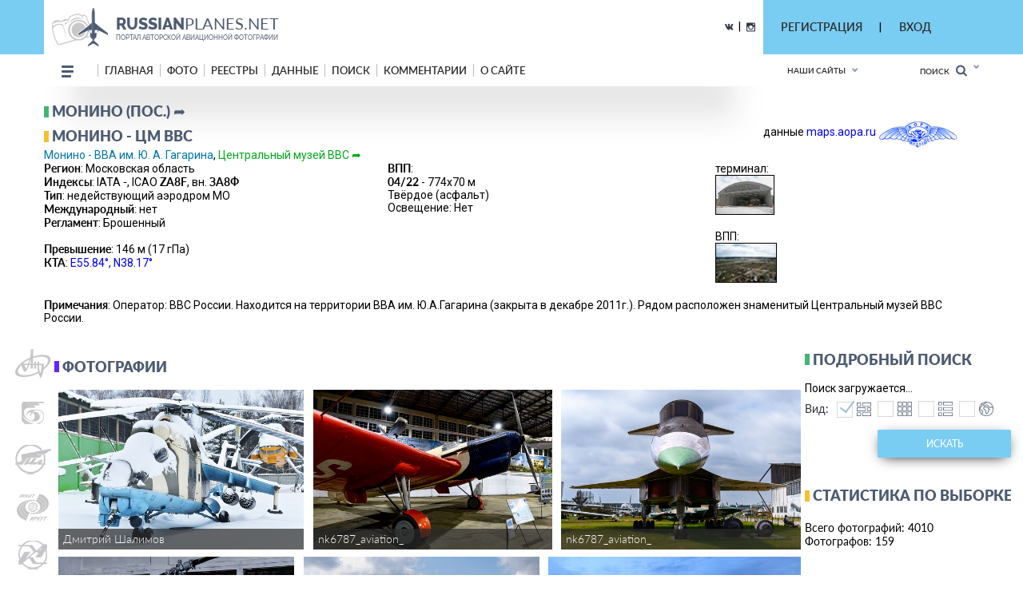

--- FILE ---
content_type: text/html; charset=utf-8
request_url: https://russianplanes.net/city/Monino_-_RuAF_Museum
body_size: 37857
content:
<!DOCTYPE html>
<html lang="en">
<head>
    <meta charset="UTF-8">
    <meta name="viewport"content="width=device-width, user-scalable=no, initial-scale=1.0, maximum-scale=1.0, minimum-scale=1.0">
    <meta http-equiv="X-UA-Compatible" content="ie=edge">
    <link rel="stylesheet" href="/scripts/css/jquery.formstyler.css">
    <link rel="stylesheet" href="/scripts/css/jquery.formstyler.theme.css">
    <link rel="stylesheet" href="/scripts/slick/slick.css">
    <link rel="stylesheet" href="/scripts/slick/slick-theme.css">
    <link rel="stylesheet" href="/scripts/css/flexbox.css">
    <link rel="stylesheet" href="/scripts/css/normalize.css">
    <link rel="stylesheet" href="/scripts/css/magnific-popup.css">
    <link rel="stylesheet" href="/scripts/stylev2.css?134">
    <link rel="stylesheet" href="/scripts/css/media.css?48">
    <link rel="icon" type="image/png" href="/scripts/_imgs/penpen-2.png" />
    <script src="/scripts/js/jquery-3.2.1.min.js"></script>
    <script src="/scripts/scripts.js?30" type="text/javascript"></script>
    <link href="https://cdnjs.cloudflare.com/ajax/libs/select2/4.0.3/css/select2.min.css" rel="stylesheet" />
    <script src="https://cdnjs.cloudflare.com/ajax/libs/select2/4.0.3/js/select2.min.js"></script>
    <!-- =========================  -extra styles-  ========================= -->
    <style>
        .menu-new-photo { display: none; }
        input::placeholder { color: #c9c9c9; }
.header__bg { background-color: rgb(121, 204, 242); }    </style>
<meta name="description" content="Реестры, фотографии самолетов, расписание аэропоротов">
<meta name="keywords" content="Ту-154, Ан-148, фотографии самолетов, расписание, табло аэропортов, aviation, plane, moscow, domodedovo, vnukovo, Туполев, Ильюшин, Домодедово, Шереметьево, Внуково, Жуковский, самолет, небо, полет, аэропорт, аэродром">
<title>✈ russianplanes.net ✈ наша авиация</title>
<script>userAirlines = new Array(-1,-2);</script><script>userFriends = new Array(-1,-2);</script><script>userTypes = new Array(-1,-2);</script><script>userLocations = new Array(-1,-2);</script>    
</head>
<body>
    <style>
        #popupz {
            display: none;
            position: fixed;
            left: 763px;
            top: 100px;
            width: 250px;
            background-color: white;
            z-index: 1000001;
            padding: 5px !important;
            border: unset !important;
            box-shadow: 0px 9px 20px 0px #03A9F4 !important;
            border-radius: 5px !important;
            font-size: 16px !important;
            font-family: Roboto !important;
            text-align: center;
        }
    </style>
    
    <div id="popupz"></div>
    
<!-- =========================  -HTML5-header-section-start-  ========================= -->


<header class="mobileOnly">
    <div id="upload_overlayMob" style="display: none;" onclick="hideUploadOverlays();"></div>
    <div class="topWhiteRow">
        <!--<div class="dotsMenu activeToggleElement">
            <ul class="onFocusMenu isPopup">
                <li><a href="#">Антонов</a></li>
                <li><a href="#">Бериев</a></li>
                <li><a href="#">Ильюшин</a></li>
                <li><a href="#">Иркут</a></li>
                <li><a href="#">Камов</a></li>
                <li><a href="#">КВЗ</a></li>
                <li><a href="#">LET Aircraft Industries</a></li>
                <li><a href="#">Лисунов</a></li>
                <li><a href="#">Микоян и Гуревич</a></li>
                <li><a href="#">Миль</a></li>
                <li><a href="#">Мясищев</a></li>
                <li><a href="#">PZL</a></li>
                <li><a href="#">Сухой</a></li>
                <li><a href="#">Техноавиа</a></li>
                <li><a href="#">Туполев</a></li>
                <li><a href="#">Яковлев</a></li>
            </ul>
        </div>//-->
        <div class="planesLogo" style="padding-left: 15px;">
            <div class="imgLogoWrapper">
                <a href="/"><img src="/scripts/img/logotip.png" alt="planesLogo" class="logo"></a>
            </div>
            <div class="textLogo">
                <div class="row1">
                    <a href="/"><span class="bold">RUSSIAN</span>PLANES.NET</a>
                </div>
                <div class="row2">
                    <a href="/">портал авторской авиационной фотографии</a>
                </div>
            </div>
        </div>
    </div>
    <div class="blueRow">
        <div class="hamburgerMenu activeToggleElement">
            <div class="line"></div>
            <div class="line"></div>
            <div class="line"></div>
            <ul class="menuList isPopup">
                <li><a href="/">Главная</a></li>
                <li class="expandable">
                    <a href="#">Фото</a>
                    <ul class="subMenu">
                        <li><a href="/new">Новые</a></li>
                        <li><a href="/today">Фото дня</a></li>
                        <li><a href="/7days">Фото недели</a></li>
                        <li><a href="/we">Фотографы</a></li>
                        <li><a href="/bigyear">Конкурс "Большой год"</a></li>
                                                    <li><a href="/planetypes">Типы ВС</a></li>
                            <li><a href="/locations">Аэродромы</a></li>
                                                                                                                                            </ul>
                </li>
                                <li class="expandable">
                    <a href="#">Реестры</a>
                    <ul class="subMenu">
                                                    <li><a href="/registr">Реестры ВС</a></li>
                            <li><a href="/airlist">Авиакомпании</a></li>
                            <li><a href="/Aeroflot">МГА/АЭРОФЛОТ</a></li>
                            <li><a href="/monuments">Авиапамятники</a></li>
                            <li><a href="/museums">Музеи авиации</a></li>
                            <li><a href="/lastregs">Обновления реестра</a></li>
                            <li><a href="/planelist/Antonov/An-124" target="_blank">Ан-124</a></li>
                            <li><a href="/planelist/Antonov/An-148" target="_blank">Ан-148/158</a></li>
                            <li><a href="/planelist/Beriev/Be-200" target="_blank">Бе-200</a></li>
                            <li><a href="/planelist/Ilushin/Il-96" target="_blank">Ил-96</a></li>
                            <li><a href="/planelist/Sukhoi/SuperJet-100" target="_blank">SSJ-100</a></li>
                            <li><a href="/planelist/Tupolev/Tu-154" target="_blank">Ту-154</a></li>
                            <li><a href="/planelist/Tupolev/Tu-204/214" target="_blank">Ту-204/214</a></li>
                            <li><a href="/planelist/Yakovlev/Yak-42" target="_blank">Як-42</a></li>
                                                                                                                    </ul>
                </li>
                                                <li class="expandable">
                    <a href="#">Данные</a>
                    <ul class="subMenu">
                                                    <li><a href="/data">Данные</a></li>
                            <li><a href="/airstat">Авиаперевозки</a></li>
                            <li><a href="/revs">Реестр ВС РФ</a></li>
                            <li><a href="/slg">СЛГ ВС РФ</a></li>
                            <li><a href="/exp">АК ГА РФ</a></li>
                            <li><a href="/aps">АП ГА РФ</a></li>
                            <li><a href="/prodyears">Производство ВС</a></li>
                            <li><a href="/resources">Ресурсы ВС</a></li>
                            <li><a href="/engines">Авиадвигатели</a></li>
                                                                                                <li><a href="/factories">Заводы</a></li>
                    </ul>
                </li>
                                <!--<li><a href="http://trips.ly/" target="_blank">ПУТЕШЕСТВИЯ!</a></li>//-->
                                    <li><a href="/ssearch">Поиск</a></li>
                                                <li><a href="/comments">Комментарии</a></li>
                <li class="expandable">
                    <a href="#">О сайте</a>
                    <ul class="subMenu">
                        <li><a href="/us">О нас</a></li>
                        <li><a href="/u/7/blog">Новости сайта</a></li>
                        <li><a href="/add#rules">Правила сайта</a></li>
                        <li><a href="/mailto/admins">Обратная связь</a></li>
                        <li><a href="/sitemap">Карта сайта</a></li>
                                                    <li><a href="/dashboard">Авиачат</a></li>
                            <li><a href="/rocktheaviation">Авиаанекдоты</a></li>
                                            </ul>
                </li>
            </ul>
        </div>
        <div class="separator"></div>
        
        
        
        <div class="loginAndExtendedSearch">
                            <div class="notLoggedIn activeToggleElement">
                    <img src="/scripts/_imgs/mobileMenu/login.png" alt="Login" class="login">
                    <div class="loginPopup isPopup">
                        <div class="title">Вход в личный кабинет</div>
                        <div class="loginPopupContent">
                            <form action='/' method='POST'>
                                <input type="hidden" name="action" value="login">
                                <input type="hidden" name="urltogo" value="/city/Monino_-_RuAF_Museum">
                                <input type="hidden" name="ref" value="true">
                                <input required name="username" placeholder="Ваш логин (E-mail)">
                                <input required name="password" type="password" placeholder="Ваш пароль">
                                <button class="loginButton" type="button" onClick="$(this).parent().submit();">Войти</button>
                            </form>
                            <a href="/users/getchangepass">Я забыл(а) пароль</a>
                        </div>
                        <div class="title">Регистрация</div>
                        <div class="loginPopupContent">
                            <form action="/users/registration" method='POST'>
                                <input type="email" name="email" required placeholder="* e-mail">
                                <button class="registerButton" type="button" onClick="$(this).parent().submit();">Зарегистрироваться</button>
                            </form>
                        </div>
                    </div>
                </div>
            
            <form action="/search" method="post" class="extendedSearch activeToggleElement">
                <img src="/scripts/_imgs/mobileMenu/binoculars.png" alt="Extended search">
                <div class="extendedSearchPopup isPopup hideMeMobile">
                    <div class="title">Расширенный поиск</div>
                    <div class="extendedSearchPopupContent">
                        <div class="checkbox">
                            <input id="searchPhotos" name="searchPhotos" value="searchPhotos" type="radio" checked="true">
                            <label for="searchPhotos">Поиск фотографий</label>
                        </div>
                                                <div class="checkbox">
                            <input id="searchInRegistry" name="searchPhotos" value="searchInRegistry" type="radio">
                            <label for="searchInRegistry">Поиск в реестре</label>
                        </div>
                                                <div id="searchListContMobile"></div>
                        <div class="details">
                            <div class="checkbox">
                                <input id="shortDetails" name="searchDetails" value="shortDetails" type="radio" checked="true">
                                <label for="shortDetails">Кратко</label>
                            </div>
                            <div class="checkbox">
                                <input id="muchDetails" name="searchDetails" value="muchDetails" type="radio">
                                <label for="muchDetails">Подробно</label>
                            </div>
                        </div>
                        <input  type="text" id="sereq" placeholder="Введите текст для поиска" name="sereq">
                        <button class="searchButton" type="submit">Искать</button>
                    </div>
                </div>
            </form>
        </div>
        <div class="separator" style="display: none;"></div>
        <div class="langSelectContainer activeToggleElement" style="display: none;">
            <img class="globe" src="/scripts/_imgs/mobileMenu/globe.png" alt="Globe">
            <span class="langSelect">
                <span class="currentLang">rus<span class="arrow"></span></span>
                <ul class="langs isPopup">
                    <li><a href="#">Русский</a></li>
                    <li><a href="#">Английский</a></li>
                </ul>
            </div>
        </div>
    </div>
    <div class="ourSites activeToggleElement">
        <span class="title">Наши сайты</span>
        <span class="glyphicon glyphicon-chevron-down arrow"></span>
        <ul class="ourSitesList isPopup">
            <li><a target="_blank" href="https://russianplanes.net">russianplanes.net</a></li>
            <li><a target="_blank" href="http://russianrockets.net">russianrockets.net</a></li>
            <li><a target="_blank" href="https://russianships.net">russianships.net</a></li>
            <li><a target="_blank" href="http://russiantrains.info">russiantrains.info</a></li>
            <li><a target="_blank" href="http://wingeds.world">wingeds.world</a></li>
        </ul>
    </div>
</header>

<header class="pcOnly">
    <div id="upload_overlay" style="display: none;" onclick="hideUploadOverlays();"></div>
    <div id="popup" style="display: none;"></div>
    <div id="popup2" style="display: none;"></div>
    <div class="header__bg">
            <div class="container">
                <div class="header__cnt d_flex ">
                    <div class="header__block d_flex j_content_between a_items_center">
                        <div class="header__logo">
                            <a href="/" class="d_flex">
                                <img src="/scripts/img/logotip.png">
                                <p style="padding-top: 7px;">
                                    <strong>russian<span>planes.net</span></strong>                                    портал авторской авиационной фотографии                                </p>
                            </a>
                        </div>
                        <div class=" d_flex j_content_end a_items_center" style="position: relative; top: -1px;">
                            
                            <!--<a href="https://www.facebook.com/"><img src="/scripts/img/facebook.png"></a> |
                                <a href="https://ok.ru/"><img src="/scripts/img/odno.png"></a>//-->
                            <a href="https://vk.com/rplanes" target="_blank"><img src="/scripts/img/contact.png"></a>
                            &nbsp; | &nbsp;
                            <a href="https://www.instagram.com/russianplanesnet/" target="_blank"><img src="/scripts/img/instagram.png" style="position: relative; top: 2px;"></a>
                        </div>  
                    </div>
                    <div class="header-href-padd d_flex j_content_between a_items_center">
                        <div class="sidenav-language-block sidenav-language-block2 min-bloch-ready">
                            <ul>
                                <li>
                                    <a href="javascript:;">РЕГИСТРАЦИЯ</a>
                                    <ul id="loginPopup2" class="hideMeOnOverlay">
                                        <div class="menu-new-photo">
                                            <div class="menu-new-photo__img" style="background-image: url('/scripts/img/photo-1.jpg');">
                                                <div class="searchDiv">
                                                    <!--Кто весел &mdash; тот смеётся//-->
                                                </div>
                                            </div>
                                            <div class="menu-new-photo__plen">
                                                <img src="/scripts/img/reg-a.png">
                                            </div>
                                            <div style="height: 80px; text-align: left;">
                                                <form action="/users/registration" method="POST"  id="regform">
                                                    <div class="just_text" style="padding-left: 10px;">Регистрация для публикации фотографий и комментариев:</div>
                                                    <input type="hidden" name="action" value="login">
                                                    <input type="hidden" name="urltogo" value="/city/Monino_-_RuAF_Museum">
                                                    <input type="hidden" name="ref" value="true">
                                                    <input class="searchForm" name="email" id="regmail" placeholder="e-mail"
                                                        onfocus="$('#loginPopup2').addClass('fixVisiblePopup'); $('#upload_overlay').show(); console.log(1); ">
                                                    <input type="submit" class="searchButton" value="GO">
                                                </form>
                                            </div>
                                        </div>
                                    </ul>
                                </li>
                            </ul>
                        </div>
                        |
                        <div class="sidenav-language-block sidenav-language-block2 min-bloch-ready">
                            <ul>
                                <li>
                                    <a href="javascript:;">ВХОД</a>
                                    <ul id="loginPopup" class="hideMeOnOverlay">
                                        <div class="menu-new-photo">
                                            <div class="menu-new-photo__img" style="background-image: url('/scripts/img/photo-3.jpg');">
                                                <div class="searchDiv">
                                                    <!--Кто весел &mdash; тот смеётся//-->
                                                </div>
                                            </div>
                                            <div class="menu-new-photo__plen">
                                                <img src="/scripts/img/about-2.png">
                                            </div>
                                            <div style="height: 80px; text-align: left;">
                                                <form action="/" method="POST">
                                                    <div class="just_text" style="padding-left: 10px;">Авторизация на сайте:</div>
                                                    <input type="hidden" name="action" value="login">
                                                    <input type="hidden" name="urltogo" value="/city/Monino_-_RuAF_Museum">
                                                    <input type="hidden" name="ref" value="true">
                                                    <input class="searchForm" name="username" id="loginemail" placeholder="логин (емейл)"
                                                        onfocus="$('#loginPopup').addClass('fixVisiblePopup'); $('#upload_overlay').show(); console.log(2);">
                                                    <input class="searchForm" name="password" id="loginpass" type="text" placeholder="пароль"
                                                        onfocus="$('#loginPopup').addClass('fixVisiblePopup'); $('#upload_overlay').show(); console.log(3);">
                                                    <input type="submit" class="searchButton" value="GO">
                                                </form>
                                            </div>
                                            <div class="just_text" style="text-align: left;">
                                                <a href="/users/getchangepass" class="thic">Забыт пароль? Восстановить</a>
                                            </div>
                                        </div>
                                    </ul>
                                </li>
                            </ul>
                        </div>
                        &nbsp;&nbsp;&nbsp;&nbsp;&nbsp;&nbsp;&nbsp;&nbsp;&nbsp;&nbsp;&nbsp;&nbsp;&nbsp;
                        <!--
                        // пока уберём кнопку смены языка
                        <div class="select-language-block">
                            <label>
                                <select>
                                    <option value="0">rus</option>

                                    <option value="">•   Русский</option>
                                    <option value="">•   English</option>

                                </select>
                            </label>
                        </div>//-->
                    </div>
                </div>
        </div>
    </div>
    
    <div class="header__min__bg header-menu-container pcOnly">
        <div class="container">
            <div class="header__min d_flex j_content_between a_items_center">
                <div class="header-menu d_flex a_items_center">
                    <div class="open-menu">
                        <span></span>
                        <span></span>
                        <span></span>
                        <span></span>
                    </div>
                    <div class="for-mobile-bg"></div>
                    <div class="menu-cnt d_flex  j_content_between mobile-bg-1">
                        <div id="mySidenav" class="sidenav">
                            <ul class="menu d_flex a_items_center j_content_between f_wrap">
                                <li>
                                    <span></span>
                                    <span></span>
                                    <span></span>
                                </li>
                                <li><a href="/">Главная</a>
                                </li>
                                <li><a href="/new">фото</a>
                                    <ul>
                                        <li>
                                            <div class="menu-new-photo">
                                                <div class="from-country-info">
                                                    <div class="reviews-min-text-hrefs menu-new-photo__href">
                                                        <ul class="">
                                                            <li class="click-reviews country-city-min  active-href" data-catalog="Новые фотографии">
                                                                <a href="/new">НОВЫЕ ФОТОГРАФИИ</a>
                                                            </li>
                                                            <li class="click-reviews country-city-min" data-catalog="Фото дня">
                                                                <a href="/today">ФОТО ДНЯ</a>
                                                            </li>
                                                            <li class="click-reviews country-city-min" data-catalog="Фото недели">
                                                                <a href="/7days">ФОТО НЕДЕЛИ</a>
                                                            </li>
                                                            <li class="click-reviews country-city-min" data-catalog="Фотографы">
                                                                <a href="/we">ФОТОГРАФЫ</a>
                                                            </li>
                                                            <li class="click-reviews country-city-min" data-catalog="Большой год">
                                                                <a href="/bigyear">КОНКУРС "БОЛЬШОЙ ГОД"</a>
                                                            </li>
                                                            
                                                                                                                        <li class="click-reviews country-city-min" data-catalog="Типы ВС">
                                                                <a href="/planetypes">ТИПЫ ВС</a>
                                                            </li>
                                                            <li class="click-reviews country-city-min" data-catalog="Аэродромы">
                                                                <a href="/locations">АЭРОДРОМЫ</a>
                                                            </li>
                                                                                                                        
                                                                                                                        
                                                                                                                        
                                                                                                                        
                                                                                                                    </ul>
                                                    </div>
                                                    <div class="reviews-min-info">
                                                            <div class="reviews-min-block-js" data-catalog="Новые фотографии">
                                                                <div class="menu-new-photo__img" style="background-image: url('/scripts/img/photo-1.jpg');"></div>
                                                                <div class="menu-new-photo__plen"><img src="/scripts/img/photo-1.png"></div>
                                                                <div class="menu-new-photo__text">
                                                                    <h3>Раздел для тех, кто хочет быстро и без лишних усилий посмотреть самые свежие
                                                                    фотографии из авиационных фотохроник всего мира</h3>
                                                                </div>
                                                            </div>
    
                                                            <div class="reviews-min-block-js" data-catalog="Фото дня">
                                                                <div class="menu-new-photo__img" style="background-image: url('/scripts/img/photo-2.jpg');"></div>
                                                                <div class="menu-new-photo__plen"><img src="/scripts/img/photo-2.png" style="position: relative; top: -13px; left: 5px;"></div>
                                                                <div class="menu-new-photo__text" style="position: relative; top: -14px;">
                                                                    <h3>Иногда всего один кадр может вызвать бурю эмоций или рассказать целую историю.
                                                                    Именно такие фотографии и попадают в нашу ежедневную рубрику "Фото дня"</h3>
                                                                </div>
                                                            </div>
                                                            <div class="reviews-min-block-js" data-catalog="Фото недели">
                                                                <div class="menu-new-photo__img" style="background-image: url('/scripts/img/photo-3.jpg');"></div>
                                                                <div class="menu-new-photo__plen"><img src="/scripts/img/photo-3.png"></div>
                                                                <div class="menu-new-photo__text">
                                                                    <h3>Предлагаем посмотреть подборку лучших фото про авиацию за последнюю неделю.
                                                                    Давайте посмотрим вместе, как прошла неделя у авиаторов всего мира</h3>
                                                                </div>
                                                            </div> 
                                                            <div class="reviews-min-block-js" data-catalog="Фотографы">
                                                                <div class="menu-new-photo__img" style="background-image: url('/scripts/img/photo-4.jpg');"></div>
                                                                <div class="menu-new-photo__plen"><img src="/scripts/img/photo-4.png" style="position: relative; top: 5px;"></div>
                                                                <div class="menu-new-photo__text" style="position: relative; top: 7px;">
                                                                    <h3>Наши фотографы и их лучшие кадры</h3>
                                                                </div>
                                                            </div>
                                                            <div class="reviews-min-block-js" data-catalog="Большой год">
                                                                <div class="menu-new-photo__img" style="background-image: url('/scripts/img/photo-1.jpg');"></div>
                                                                <div class="menu-new-photo__plen"><img src="/scripts/img/photo-1.png"></div>
                                                                <div class="menu-new-photo__text">
                                                                    <h3>Кто из фотографов снял больше всего типов за год</h3>
                                                                </div>
                                                            </div> 
    
                                                            <div class="reviews-min-block-js" data-catalog="Типы ВС">
                                                                <div class="menu-new-photo__img" style="background-image: url('/scripts/img/photo-5.jpg');"></div>
                                                                <div class="menu-new-photo__plen"><img src="/scripts/img/photo-5.png" style="position: relative; top: 23px;"></div>
                                                                <div class="menu-new-photo__text" style="position: relative; top: 33px;">
                                                                    <h3>В данном разделе вы найдёте информацию и фотографии почти пятиста типов воздушных судов
                                                                    отечественного производства</h3>
                                                                </div>
                                                            </div>
                                                            <div class="reviews-min-block-js" data-catalog="Аэродромы">
                                                                <div class="menu-new-photo__img" style="background-image: url('/scripts/img/photo-6.jpg');"></div>
                                                                <!--<div class="menu-new-photo__plen"><img src="/scripts/img/photo-6.png"></div>//-->
                                                                <div class="menu-new-photo__text" style="position: relative; top: 29px;">
                                                                    <h3>Мы представляем список и фотографии аэродромов (музеев, фондов и прочих возможных мест съёмки авиатехники)</h3>
                                                                </div>
                                                            </div>
                                                            <div class="reviews-min-block-js" data-catalog="Добавить">
                                                                <div class="menu-new-photo__img" style="background-image: url('/scripts/img/photo-4.jpg');"></div>
                                                                <div class="menu-new-photo__plen"><img src="/scripts/img/photo-4.png" style="position: relative; top: 5px;"></div>
                                                                <div class="menu-new-photo__text" style="position: relative; top: 7px;">
                                                                    <h3>Поделитесь своими фотографиями с посетителями сайта</h3>
                                                                </div>
                                                            </div>
                                                        </div>
                                                </div>
                                            </div>   
                                        </li>
                                    </ul>
                                </li>
                                                                <li><a href="/registr">реестры</a>
                                    <ul>
                                        <li>
                                            <div class="menu-new-photo">
                                                <div class="from-country-info">
                                                    <div class="reviews-min-text-hrefs-3 menu-new-photo__href registr">
                                                        <ul class="">
                                                                                                                        <li class="click-reviews-3 country-city-min  active-href" data-catalog="Реестры ВС">
                                                                <a href="/registr">РЕЕСТРЫ ВС</a>
                                                            </li>
                                                            <li class="click-reviews-3 country-city-min" data-catalog="Авиакомпании">
                                                                <a href="/airlist">АВИАКОМПАНИИ</a>
                                                            </li>
                                                            <li class="click-reviews-3 country-city-min" data-catalog="МГА/Аэрофлот">
                                                                <a href="/Aeroflot">МГА/АЭРОФЛОТ</a>
                                                            </li>
                                                            <li class="click-reviews-3 country-city-min" data-catalog="Авиапамятники">
                                                                <a href="/monuments">АВИАПАМЯТНИКИ</a>
                                                            </li>
                                                            <li class="click-reviews-3 country-city-min" data-catalog="Музеи авиации">
                                                                <a href="/museums">МУЗЕИ АВИАЦИИ</a>
                                                            </li>
                                                                                                                        
                                                                                                                        
                                                                                                                        
                                                                                                                        
                                                            <li class="click-reviews-3 country-city-min" data-catalog="Обновления реестра">
                                                                <a href="/lastregs">ОБНОВЛЕНИЯ РЕЕСТРА</a>
                                                            </li>
                                                            
                                                            <li class="click-reviews-3 country-city-min" data-catalog="Ан-124">
                                                                <a href="/planelist/Antonov/An-124" target="_blank">Ан-124</a>
                                                            </li>                                                            <li class="click-reviews-3 country-city-min" data-catalog="Ан-148/158">
                                                                <a href="/planelist/Antonov/An-148" target="_blank">Ан-148/158</a>
                                                            </li>
<li class="click-reviews-3 country-city-min" data-catalog="Бе-200">
                                                                <a href="/planelist/Beriev/Be-200" target="_blank">Бе-200</a>
                                                            </li>                                                            <li class="click-reviews-3 country-city-min" data-catalog="Ил-96">
                                                                <a href="/planelist/Ilushin/Il-96" target="_blank">Ил-96</a>
                                                            </li>
                                                            <li class="click-reviews-3 country-city-min" data-catalog="SSJ-100">
                                                                <a href="/planelist/Sukhoi/SuperJet-100" target="_blank">SSJ-100</a>
                                                            </li>
                                                            <li class="click-reviews-3 country-city-min" data-catalog="Ту-154">
                                                                <a href="/planelist/Tupolev/Tu-154" target="_blank">Ту-154</a>
                                                            </li>
                                                            <li class="click-reviews-3 country-city-min" data-catalog="Ту-204/214">
                                                                <a href="/planelist/Tupolev/Tu-204/214" target="_blank">Ту-204/214</a>
                                                            </li>
                                                            <li class="click-reviews-3 country-city-min" data-catalog="Як-42">
                                                                <a href="/planelist/Yakovlev/Yak-42" target="_blank">Як-42</a>
                                                            </li>
                                                            
                                                                                                                    </ul>
                                                    </div>
                                                    <div class="reviews-min-info-3 registr2">
                                                            <div class="reviews-min-block-js" data-catalog="Реестры ВС">
                                                                <div class="menu-new-photo__img" style="background-image: url('/scripts/img/reg-1.jpg');"></div>
                                                                <div class="menu-new-photo__plen"><img src="/scripts/img/04ir.png" style="position: relative; top: -10px;"></div>
                                                                <div class="menu-new-photo__text" style="position: relative; top: -10px;">
                                                                    <div style="height: 145px;">
                                                                        <h3>Реестры - списки построенных ВС с фотографиями,
                                                                        описанием их истории и другими подробностями.<BR><BR>
                                                                        Реестры составляются энтузиастами авиации на основании фотографий, расписания, открытых
                                                                        данных и новостей от операторов и производителей.</h3>
                                                                    </div>
                                                                </div>
                                                            </div>
    
                                                            <div class="reviews-min-block-js" data-catalog="Авиакомпании">
                                                                <div class="menu-new-photo__img" style="background-image: url('/scripts/img/reg-2.jpg');"></div>
                                                                <div class="menu-new-photo__plen"><img src="/scripts/img/reg-2.png" style="position: relative; top: 18px; left: 5px;"></div>
                                                                <div class="menu-new-photo__text" style="position: relative; top: 20px;">
                                                                    <div>
                                                                        <h3>Список авиакомпаний, эксплуатирующих ВС
                                                                        отечественного производства в настоящее время или в прошлом.<BR><BR>
                                                                        Список составляется энтузиастами авиации на основании фотографий, расписания,
                                                                        открытых данных от операторов и регуляторов ВТ.</h3>
                                                                    </div>
                                                                </div>
                                                            </div>
                                                            <div class="reviews-min-block-js" data-catalog="МГА/Аэрофлот">
                                                                <div class="menu-new-photo__img" style="background-image: url('/scripts/img/reg-3.jpg');"></div>
                                                                <div class="menu-new-photo__plen"><img src="/scripts/img/reg-3.png" style="position: relative; top: -12px; left: 5px;"></div>
                                                                <div class="menu-new-photo__text" style="position: relative; top: -13px;">
                                                                    <div style="height: 142px;">
                                                                        <h3>МГА - Министерство гражданской авиации СССР, собирательное название - Аэрофлот,
                                                                        правопреемник - Министерство транспорта РФ.<BR><BR>
                                                                        На этой странице собрана история и структура МГА, а также реестры управлений и отрядов МГА.</h3>
                                                                    </div>
                                                                </div>
                                                            </div> 
                                                            <div class="reviews-min-block-js" data-catalog="Авиапамятники">
                                                                <div class="menu-new-photo__img" style="background-image: url('/scripts/img/reg-4.jpg');"></div>
                                                                <div class="menu-new-photo__plen"><img src="/scripts/img/reg-4.png" style="position: relative; top: -66px;"></div>
                                                                <div class="menu-new-photo__text" style="position: relative; top: -65px;">
                                                                    <div style="height: 90px;">
                                                                        <h3>Некоторые самолёты и вертолёты после списания устанавливаются в качестве памятников
                                                                        и в музеях.<BR><BR>
                                                                        В этом разделе на карте отмечены все известные авиапамятники по всему миру!</h3>
                                                                    </div>
                                                                </div>
                                                            </div>
                                                            <div class="reviews-min-block-js" data-catalog="Маяки России">
                                                                <div class="menu-new-photo__img" style="background-image: url('/scripts/img/reg-4.jpg');"></div>
                                                                <div class="menu-new-photo__plen"><img src="/scripts/img/reg-4.png" style="position: relative; top: -66px;"></div>
                                                                <div class="menu-new-photo__text" style="position: relative; top: -65px;">
                                                                    <div style="height: 90px;">
                                                                        <h3>Маяки России<BR><BR></h3>
                                                                    </div>
                                                                </div>
                                                            </div>
                                                            <div class="reviews-min-block-js" data-catalog="Шлюзы России">
                                                                <div class="menu-new-photo__img" style="background-image: url('/scripts/img/reg-2.jpg');"></div>
                                                                <div class="menu-new-photo__plen"><img src="/scripts/img/reg-2.png" style="position: relative; top: -66px;"></div>
                                                                <div class="menu-new-photo__text" style="position: relative; top: -65px;">
                                                                    <div style="height: 90px;">
                                                                        <h3>Шлюзы России<BR><BR></h3>
                                                                    </div>
                                                                </div>
                                                            </div>
                                                            <div class="reviews-min-block-js" data-catalog="Музеи авиации">
                                                                <div class="menu-new-photo__img" style="background-image: url('/scripts/img/reg-5.jpg');"></div>
                                                                <div class="menu-new-photo__plen"><img src="/scripts/img/reg-5.png" style="position: relative; top: 7px;"></div>
                                                                <div class="menu-new-photo__text" style="position: relative; top: 8px;">
                                                                    <div>
                                                                        <h3>Подробная информация обо всех авиационных музеях и коллекциях, где представлены
                                                                        отечественные ВС.<BR><BR>
                                                                        Контакты, режим работы, описание, история - и, конечно, фотографии.</h3>
                                                                    </div>
                                                                </div>
                                                            </div>
                                                            <div class="reviews-min-block-js" data-catalog="Обновления реестра">
                                                                <div class="menu-new-photo__img" style="background-image: url('/scripts/img/reg-6.jpg');"></div>
                                                                <div class="menu-new-photo__plen"><img src="/scripts/img/reg-6.png" style="position: relative; top: 7px;"></div>
                                                                <div class="menu-new-photo__text" style="position: relative; top: 7px;">
                                                                    <div>
                                                                        <h3>Лента обновлений по всем реестрам самолётов и вертолётов.</h3>
                                                                    </div>
                                                                </div>
                                                            </div>
                                                            <div class="reviews-min-block-js" data-catalog="Ан-124">
                                                                <div class="menu-new-photo__img" style="background-image: url('/scripts/img/reg-7.jpg');"></div>
                                                                <div class="menu-new-photo__plen"><img src="/scripts/img/reg-7.png" style="position: relative; top: -15px;"></div>
                                                                <div class="menu-new-photo__text" style="position: relative; top: -16px;">
                                                                    <div style="height: 139px;">
                                                                        <h3>Ан-124 "Руслан" - крупнейший в мире по грузоподъёмности серийный транспортный самолёт.<BR><BR>
                                                                        Предназначен для перевозки до 150 тонн груза на расстояния до 12 тысяч км.<BR><BR>
                                                                        Построено: 55 (1982-2004)</h3>
                                                                    </div>
                                                                </div>
                                                            </div>
                                                            <div class="reviews-min-block-js" data-catalog="Ан-148/158">
                                                                <div class="menu-new-photo__img" style="background-image: url('/scripts/img/reg-8.jpg');"></div>
                                                                <div class="menu-new-photo__plen"><img src="/scripts/img/reg-8.png" style="position: relative; top: 11px;"></div>
                                                                <div class="menu-new-photo__text" style="position: relative; top: 11px;">
                                                                    <div>
                                                                        <h3>Ан-148, Ан-158 - семейство пассажирских самолётов, предназначенное для перевозки 80-100
                                                                        пассажиров<BR>на расстояния до 4000 км.<BR><BR>
                                                                        Построено: 47 (2004-н.в.)</h3>
                                                                    </div>
                                                                </div>
                                                            </div>
                                                            <div class="reviews-min-block-js" data-catalog="Бе-200">
                                                                <div class="menu-new-photo__img" style="background-image: url('/scripts/img/reg-9.jpg');"></div>
                                                                <div class="menu-new-photo__plen"><img src="/scripts/img/reg-9.png" style="position: relative; top: 5px;"></div>
                                                                <div class="menu-new-photo__text" style="position: relative; top: 6px;">
                                                                    <div>
                                                                        <h3>Бе-200 - реактивный самолёт-амфибия. Предназначен для перевозки до 8 тонн груза или до
                                                                        12 м3 воды в баках, или<BR>до 64 пассажиров на дальность до 3100 км.<BR><BR>
                                                                        Доступен в противопожарном варианте.<BR><BR>
                                                                        Построено: 17 (1998-н.в.)</h3>
                                                                    </div>
                                                                </div>
                                                            </div>
                                                            <div class="reviews-min-block-js" data-catalog="Ил-96">
                                                                <div class="menu-new-photo__img" style="background-image: url('/scripts/img/reg-a.jpg');"></div>
                                                                <div class="menu-new-photo__plen"><img src="/scripts/img/reg-a.png" style="position: relative; top: -18px;"></div>
                                                                <div class="menu-new-photo__text" style="position: relative; top: -18px;">
                                                                    <div style="height: 137px;">
                                                                        <h3>Ил-96 - семейство широкофюзеляжных дальнемагистральных самолётов, предназначенное для
                                                                        перевозки<BR>до 300 пассажиров или до 92 тонн груза.<BR><BR>
                                                                        Построено: 30 (1988-н.в.)</h3>
                                                                    </div>
                                                                </div>
                                                            </div>
                                                            <div class="reviews-min-block-js" data-catalog="SSJ-100">
                                                                <div class="menu-new-photo__img" style="background-image: url('/scripts/img/reg-b.jpg');"></div>
                                                                <div class="menu-new-photo__plen"><img src="/scripts/img/reg-b.png" style="position: relative; top: -3px;"></div>
                                                                <div class="menu-new-photo__text" style="position: relative; top: -3px;">
                                                                    <div style="height: 152px;">
                                                                        <h3>SSJ-100 - ближнемагистральный пассажирский самолёт, разработанный компанией ГСС
                                                                        при участии Alenia Aeronautica и Boeing.
                                                                        Предназначен для перевозки до 98 пассажиров на расстояния до 3000 км.<BR><BR>
                                                                        Построено: 195 (2008-н.в.)</h3>
                                                                    </div>
                                                                </div>
                                                            </div>
                                                            <div class="reviews-min-block-js" data-catalog="Ту-154">
                                                                <div class="menu-new-photo__img" style="background-image: url('/scripts/img/reg-c.jpg');"></div>
                                                                <div class="menu-new-photo__plen"><img src="/scripts/img/reg-c.png" style="position: relative; top: 5px;"></div>
                                                                <div class="menu-new-photo__text" style="position: relative; top: 5px;">
                                                                    <div>
                                                                        <h3>Ту-154 - семейство среднемагистральных самолётов, предназначенное для перевозки 150-180
                                                                        пассажиров на расстояния до 5000 км.<BR>
                                                                        Самый красивый самолёт в мире!<BR><BR>
                                                                        Построено: 926 (1968-2012)</h3>
                                                                    </div>
                                                                </div>
                                                            </div>
                                                            <div class="reviews-min-block-js" data-catalog="Ту-204/214">
                                                                <div class="menu-new-photo__img" style="background-image: url('/scripts/img/reg-d.jpg');"></div>
                                                                <div class="menu-new-photo__plen"><img src="/scripts/img/reg-d.png" style="position: relative; top: -11px;"></div>
                                                                <div class="menu-new-photo__text" style="position: relative; top: -11px;">
                                                                    <div style="height: 144px;">
                                                                        <h3>Ту-204, Ту-214 - семейство средне-дальнемагистральных самолётов, предназначенное для перевозки
                                                                        160-210 пассажиров на расстояния до 8000 км.<BR><BR>
                                                                        Построено: 86 (1989-н.в.)</h3>
                                                                    </div>
                                                                </div>
                                                            </div>
                                                            <div class="reviews-min-block-js" data-catalog="Як-42">
                                                                <div class="menu-new-photo__img" style="background-image: url('/scripts/img/reg-e.jpg');"></div>
                                                                <div class="menu-new-photo__plen"><img src="/scripts/img/reg-e.png" style="position: relative; top: 16px;"></div>
                                                                <div class="menu-new-photo__text" style="position: relative; top: 14px;">
                                                                    <div>
                                                                        <h3>Як-42 - среднемагистральный пассажирский самолёт, предназначенный для перевозки 100-120
                                                                        пассажиров на расстояния до 2500 км.<BR><BR>
                                                                        Построено: 187 (1975-2003)</h3>
                                                                    </div>
                                                                </div>
                                                            </div>
                                                            
                                                            <div class="reviews-min-block-js" data-catalog="Добавить карточку">
                                                                <div class="menu-new-photo__img" style="background-image: url('/scripts/img/reg-1.jpg');"></div>
                                                                <div class="menu-new-photo__plen"><img src="/scripts/img/04ir.png" style="position: relative; top: -10px;"></div>
                                                                <div class="menu-new-photo__text" style="position: relative; top: -10px;">
                                                                    <div style="height: 145px;">
                                                                        <h3>Добавление новой карточки в реестре, доступно только для редакторов реестра</h3>
                                                                    </div>
                                                                </div>
                                                            </div>
                                                            <div class="reviews-min-block-js" data-catalog="Контроль">
                                                                <div class="menu-new-photo__img" style="background-image: url('/scripts/img/reg-e.jpg');"></div>
                                                                <div class="menu-new-photo__plen"><img src="/scripts/img/reg-e.png" style="position: relative; top: 16px;"></div>
                                                                <div class="menu-new-photo__text" style="position: relative; top: 14px;">
                                                                    <div>
                                                                        <h3>Контроль карточек по соответствию данных и фотографий</h3>
                                                                    </div>
                                                                </div>
                                                            </div>
                                                        </div>
                                                </div>
                                            </div>   
                                        </li>
                                    </ul>
                                </li>
                                                                                                <li><a href="/data">данные</a>
                                    <ul>
                                        <li>
                                            <div class="menu-new-photo opendata">
                                                <div class="from-country-info">
                                                    <div class="reviews-min-text-hrefs-4 menu-new-photo__href opendata">
                                                        <ul class="">
                                                                                                                        <li class="click-reviews-4 country-city-min  active-href" data-catalog="АВИАПЕРЕВОЗКИ">
                                                                <a href="/airstat">АВИАПЕРЕВОЗКИ</a>
                                                            </li>
                                                            <li class="click-reviews-4 country-city-min" data-catalog="РЕЕСТР ВС РФ">
                                                                <a href="/revs">РЕЕСТР ВС РФ</a>
                                                            </li>
                                                            <li class="click-reviews-4 country-city-min" data-catalog="СЛГ ВС РФ">
                                                                <a href="/slg">СЛГ ВС РФ</a>
                                                            </li>
                                                            <li class="click-reviews-4 country-city-min" data-catalog="АК ГА РФ">
                                                                <a href="/exp">АК ГА РФ</a>
                                                            </li>
                                                            <li class="click-reviews-4 country-city-min" data-catalog="АП ГА РФ">
                                                                <a href="/aps">АП ГА РФ</a>
                                                            </li>
                                                            <li class="click-reviews-4 country-city-min" data-catalog="ПРОИЗВОДСТВО ВС">
                                                                <a href="/prodyears">ПРОИЗВОДСТВО ВС</a>
                                                            </li>
                                                            <li class="click-reviews-4 country-city-min" data-catalog="ЗАВОДЫ">
                                                                <a href="/factories">ЗАВОДЫ</a>
                                                            </li>
                                                            <li class="click-reviews-4 country-city-min" data-catalog="РЕСУРСЫ ВС">
                                                                <a href="/resources">РЕСУРСЫ ВС</a>
                                                            </li>
                                                            <li class="click-reviews-4 country-city-min" data-catalog="АВИАДВИГАТЕЛИ">
                                                                <a href="/engines">АВИАДВИГАТЕЛИ</a>
                                                            </li>
                                                                                                                                                                                                                                            </ul>
                                                    </div>
                                                    <div class="reviews-min-info-4">
                                                            <div class="reviews-min-block-js" data-catalog="АВИАПЕРЕВОЗКИ">
                                                                <div class="menu-new-photo__img" style="background-image: url('/scripts/img/data-1.jpg');"></div>
                                                                <div class="menu-new-photo__plen"><img src="/scripts/img/data-1.png"></div>
                                                                <div class="menu-new-photo__text">
                                                                    <h3>Статистика по перевозкам пассажиров и грузов авиационным транспортом</h3>
                                                                </div>
                                                            </div>
                                                            <div class="reviews-min-block-js" data-catalog="РЕЕСТР ВС РФ">
                                                                <div class="menu-new-photo__img" style="background-image: url('/scripts/img/data-3.jpg');"></div>
                                                                <div class="menu-new-photo__plen"><img src="/scripts/img/data-3.png" style="position: relative; top: 35px;"></div>
                                                                <div class="menu-new-photo__text" style="position: relative; top: 35px;">
                                                                    <h3>Действующий государственный реестр гражданской авиации РФ.<BR>
                                                                    Открытые данные Министерства Транспорта РФ.</h3>
                                                                </div>
                                                            </div> 
                                                            <div class="reviews-min-block-js" data-catalog="СЛГ ВС РФ">
                                                                <div class="menu-new-photo__img" style="background-image: url('/scripts/img/data-2.jpg');"></div>
                                                                <div class="menu-new-photo__plen"><img src="/scripts/img/data-2.png" style="position: relative; top: -8px;"></div>
                                                                <div class="menu-new-photo__text"style="position: relative; top: -8px;">
                                                                    <h3>Действующие сертификаты лётной годности воздушных судов РФ.<BR>
                                                                    Открытые данные Министерства Транспорта РФ.</h3>
                                                                </div>
                                                            </div>
                                                            <div class="reviews-min-block-js" data-catalog="АК ГА РФ">
                                                                <div class="menu-new-photo__img" style="background-image: url('/scripts/img/data-4.jpg');"></div>
                                                                <div class="menu-new-photo__plen"><img src="/scripts/img/data-4.png" style="position: relative; top: 6px;"></div>
                                                                <div class="menu-new-photo__text" style="position: relative; top: 6px;">
                                                                    <h3>Авиационные компании - операторы гражданской авиации РФ.<BR>
                                                                    Открытые данные Министерства Транспорта РФ.</h3>
                                                                </div>
                                                            </div>
    
                                                            <div class="reviews-min-block-js" data-catalog="АП ГА РФ">
                                                                <div class="menu-new-photo__img" style="background-image: url('/scripts/img/data-5.jpg');"></div>
                                                                <div class="menu-new-photo__plen"><img src="/scripts/img/data-5.png" style="position: relative; top: 8px;"></div>
                                                                <div class="menu-new-photo__text" style="position: relative; top: 6px;">
                                                                    <h3>Аэропорты - операторы аэродромов гражданской авиации РФ.<BR>
                                                                    Открытые данные Министерства Транспорта РФ.</h3>
                                                                </div>
                                                            </div>
                                                            <div class="reviews-min-block-js" data-catalog="ПРОИЗВОДСТВО ВС">
                                                                <div class="menu-new-photo__img" style="background-image: url('/scripts/img/data-6.jpg');"></div>
                                                                <div class="menu-new-photo__plen"><img src="/scripts/img/data-6.png" style="position: relative; top: 13px;"></div>
                                                                <div class="menu-new-photo__text" style="position: relative; top: 13px;">
                                                                    <h3>Сводные данные по выпуску отечественных самолётов и вертолётов разных классов
                                                                    по данным реестров RussianPlanes.net</h3>
                                                                </div>
                                                            </div>
                                                            <div class="reviews-min-block-js" data-catalog="ПРОИЗВОДСТВО СУДОВ">
                                                                <div class="menu-new-photo__img" style="background-image: url('/scripts/img/data-6.jpg');"></div>
                                                                <div class="menu-new-photo__plen"><img src="/scripts/img/data-6.png" style="position: relative; top: 13px;"></div>
                                                                <div class="menu-new-photo__text" style="position: relative; top: 13px;">
                                                                    <h3>Сводные данные по выпуску отечественных судов разных типов
                                                                    по данным реестров RussianShips.net</h3>
                                                                </div>
                                                            </div>
                                                            <div class="reviews-min-block-js" data-catalog="ЗАВОДЫ">
                                                                <div class="menu-new-photo__img" style="background-image: url('/scripts/img/reg-e.jpg');"></div>
                                                                <div class="menu-new-photo__plen"><img src="/scripts/img/reg-e.png" style="position: relative; top: 16px;"></div>
                                                                <div class="menu-new-photo__text" style="position: relative; top: 35px;">
                                                                    <h3>Список заводов, на которых строились ВС</h3>
                                                                </div>
                                                            </div>
                                                            <div class="reviews-min-block-js" data-catalog="РЕСУРСЫ ВС">
                                                                <div class="menu-new-photo__img" style="background-image: url('/scripts/img/data-7.jpg');"></div>
                                                                <div class="menu-new-photo__plen"><img src="/scripts/img/data-7.png" style="position: relative; top: -13px;"></div>
                                                                <div class="menu-new-photo__text" style="position: relative; top: -13px;">
                                                                    <h3>Сводная информация по действующим и историческим ресурсам (в циклах, в годах),
                                                                    назначенным срокам службы и межремонтным интервалам самолётов и вертолётов ГА РФ.</h3>
                                                                </div>
                                                            </div>
                                                            <div class="reviews-min-block-js" data-catalog="АВИАДВИГАТЕЛИ">
                                                                <div class="menu-new-photo__img" style="background-image: url('/scripts/img/data-8.jpg');"></div>
                                                                <div class="menu-new-photo__plen"><img src="/scripts/img/data-8.png" style="position: relative; top: -16px;"></div>
                                                                <div class="menu-new-photo__text" style="position: relative; top: -16px;">
                                                                    <h3>Сводная информация и характеристики отечественных авиационных двигателей.</h3>
                                                                </div>
                                                            </div>
                                                            <div class="reviews-min-block-js" data-catalog="РЕЕСТР ПАСС В">
                                                                <div class="menu-new-photo__img" style="background-image: url('/scripts/img/data-8.jpg');"></div>
                                                                <div class="menu-new-photo__plen"><img src="/scripts/img/data-8.png" style="position: relative; top: -16px;"></div>
                                                                <div class="menu-new-photo__text" style="position: relative; top: -16px;">
                                                                    <h3>Реестр пассажирских вагонов.</h3>
                                                                </div>
                                                            </div>
                                                            <div class="reviews-min-block-js" data-catalog="РЕЕСТР ЛОКОМОТИВОВ">
                                                                <div class="menu-new-photo__img" style="background-image: url('/scripts/img/data-7.jpg');"></div>
                                                                <div class="menu-new-photo__plen"><img src="/scripts/img/data-7.png" style="position: relative; top: -13px;"></div>
                                                                <div class="menu-new-photo__text" style="position: relative; top: -13px;">
                                                                    <h3>Реестр локомотивов.</h3>
                                                                </div>
                                                            </div>
                                                        </div>
                                                </div>
                                            </div>   
                                        </li>
                                    </ul>
                                </li>
                                                                <!--<li><a href="http://trips.ly/" target="_blank" style="color: #771C1C;">ПУТЕШЕСТВИЯ</a></li>//--->
                                                                <!--<li><a href="/news">новости</a></li>//-->
                                <li><a href="/ssearch">поиск</a></li>
                                                                                                <li><a href="/comments">комментарии</a></li>
                                <li><a href="/us">о сайте</a>
                                    <ul>
                                        <li>
                                            <div class="menu-new-photo opendata">
                                                <div class="from-country-info">
                                                    <div class="reviews-min-text-hrefs-5 menu-new-photo__href aboutus">
                                                        <ul class="">
                                                            <li class="click-reviews-5 country-city-min  active-href" data-catalog="О НАС">
                                                                <a href="/us">О НАС</a>
                                                            </li>
                                                            <li class="click-reviews-5 country-city-min" data-catalog="НОВОСТИ САЙТА">
                                                                <a href="/u/7/blog">НОВОСТИ САЙТА</a>
                                                            </li>
                                                            <li class="click-reviews-5 country-city-min" data-catalog="АВИАЧАТ">
                                                                <a href="/dashboard">АВИАЧАТ</a>
                                                            </li>
                                                            <li class="click-reviews-5 country-city-min" data-catalog="ПРАВИЛА САЙТА">
                                                                <a href="/add#rules">ПРАВИЛА САЙТА</a>
                                                            </li>
                                                            <li class="click-reviews-5 country-city-min" data-catalog="ОБРАТНАЯ СВЯЗЬ">
                                                                <a href="/mailto/admins">ОБРАТНАЯ СВЯЗЬ</a>
                                                            </li>
                                                            <li class="click-reviews-5 country-city-min" data-catalog="КАРТА САЙТА">
                                                                <a href="/sitemap">КАРТА САЙТА</a>
                                                            </li>
                                                            <li class="click-reviews-5 country-city-min" data-catalog="АВИААНЕКДОТЫ">
                                                                <a href="/rocktheaviation">АВИААНЕКДОТЫ</a>
                                                            </li>
                                                        </ul>
                                                    </div>
                                                    <div class="reviews-min-info-5">
                                                            <div class="reviews-min-block-js" data-catalog="О НАС">
                                                                <div class="menu-new-photo__img" style="background-image: url('/scripts/img/about-1.jpg');"></div>
                                                                <div class="menu-new-photo__plen"><img src="/scripts/img/about-1.png" style="position: relative; top: -13px;"></div>
                                                                <div class="menu-new-photo__text" style="position: relative; top: -25px;">
                                                                    <h3>Информация о сайте и команде, о целях и достижениях.</h3>
                                                                </div>
                                                            </div>
                                                            <div class="reviews-min-block-js" data-catalog="НОВОСТИ САЙТА">
                                                                <div class="menu-new-photo__img" style="background-image: url('/scripts/img/about-2.jpg');"></div>
                                                                <div class="menu-new-photo__plen"><img src="/scripts/img/about-2.png" style="position: relative; top: 4px;"></div>
                                                                <div class="menu-new-photo__text" style="position: relative; top: -8px;">
                                                                    <h3>Новые разделы, анонсы, изменения в правилах.</h3>
                                                                </div>
                                                            </div>
                                                            <div class="reviews-min-block-js" data-catalog="АВИАЧАТ">
                                                                <div class="menu-new-photo__img" style="background-image: url('/scripts/img/about-3.jpg');"></div>
                                                                <div class="menu-new-photo__plen"><img src="/scripts/img/about-3.png" style="position: relative; top: -12px;"></div>
                                                                <div class="menu-new-photo__text" style="position: relative; top: -24px;">
                                                                    <h3>Доска для сообщений на свободную тему.</h3>
                                                                </div>
                                                            </div> 
                                                            <div class="reviews-min-block-js" data-catalog="ПРАВИЛА САЙТА">
                                                                <div class="menu-new-photo__img" style="background-image: url('/scripts/img/about-4.jpg');"></div>
                                                                <div class="menu-new-photo__plen"><img src="/scripts/img/about-6.png" style="position: relative; top: -4px;"></div>
                                                                <div class="menu-new-photo__text" style="position: relative; top: -16px;">
                                                                    <h3>Правила поведения на сайте, правила и стандарты публикации фотографий, правила модерации фотографий.</h3>
                                                                </div>
                                                            </div>
    
                                                            <div class="reviews-min-block-js" data-catalog="ОБРАТНАЯ СВЯЗЬ">
                                                                <div class="menu-new-photo__img" style="background-image: url('/scripts/img/about-5.jpg');"></div>
                                                                <div class="menu-new-photo__plen"><img src="/scripts/img/about-5.png" style="position: relative; top: 5px;"></div>
                                                                <div class="menu-new-photo__text" style="position: relative; top: -7px;">
                                                                    <h3>Если вам есть о чём нам рассказать: о реестрах, о самолётах, о мероприятиях.</h3>
                                                                </div>
                                                            </div>
                                                            <div class="reviews-min-block-js" data-catalog="КАРТА САЙТА">
                                                                <div class="menu-new-photo__img" style="background-image: url('/scripts/img/about-6.jpg');"></div>
                                                                <div class="menu-new-photo__plen"><img src="/scripts/img/about-4.png"></div>
                                                                <div class="menu-new-photo__text" style="position: relative; top: -12px;">
                                                                    <h3>Полный список всех страниц и разделов сайта.</h3>
                                                                </div>
                                                            </div>
                                                            <div class="reviews-min-block-js" data-catalog="АВИААНЕКДОТЫ">
                                                                <div class="menu-new-photo__img" style="background-image: url('/scripts/img/about-7.jpg');"></div>
                                                                <div class="menu-new-photo__plen"><img src="/scripts/img/about-7.png" style="position: relative; top: 18px;"></div>
                                                                <div class="menu-new-photo__text" style="position: relative; top: 7px;">
                                                                    <h3>Юмор.</h3>
                                                                </div>
                                                            </div>
                                                        </div>
                                                </div>
                                            </div>   
                                        </li>
                                    </ul>
                                </li>
                            </ul>
                        </div>
                    </div>
                    <div class="header__men d_none">
                        <div class="header__men__name d_flex a_items_center our-sites__binoculars2">
                            <img src="/images/avatars/7av.jpg" style="width: 0px;">
                            <p>Войти на сайт</p>
                            <div class="our-sites__rolled2" style="border: 1px solid #bbb; width: 250px;">
                                <span>ВХОД НА САЙТ</span>
                                <div class="rolled-min-block-menu">
                                    <form action="/" method="POST">
                                        <input type="hidden" name="action" value="login">
                                        <input type="hidden" name="urltogo" value="/city/Monino_-_RuAF_Museum">
                                        <input type="hidden" name="ref" value="true">
                                        <ul id="accordion" class="accordion">
                                            <li>
                                                <input type="text" name="username" placeholder="логин (емейл)">
                                            </li>
                                        </ul>
                                        <ul id="accordion" class="accordion">
                                            <li>
                                                <input type="password" name="password" placeholder="пароль">
                                            </li>
                                        </ul>
                                        <div class="veryrare-just__min__btn">
                                            <button>Войти на сайт</button>
                                        </div>
                                    </form>
                                </div>
                            </div>
                        </div>
                    </div>
                </div>
                <div class="header-our__sites d_flex j_content_between a_items_center">
                    <div class="our-sites__binoculars d_none">
                        <img src="/scripts/img/binoculars.png">
                        <div class="our-sites__rolled" style="border: 1px solid #bbb;">
                            <span>РАСШИРЕННЫЙ ПОИСК</span>
                            <div class="rolled-min-block-menu">
                                <form action="/new">
                                    <div class="advanced-checkbox-min  our-sitescheckbox-min">
                                        <div class="ibrat-checkbox">
                                            <label>
                                                <input type="checkbox" checked="checked">
                                                <span></span>
                                                <p>-краткое</p>
                                            </label>
                                        </div>
                                         <div class="ibrat-checkbox">
                                            <label>
                                                <input type="checkbox">
                                                <span></span>
                                                <p>-полное</p>
                                            </label>
                                        </div>
                                    </div>
                                    <ul id="accordion" class="accordion">
                                        <li>
                                            <div class="link open-link">Тип ВС</div>
                                            <ul class="submenu">
                                                <li><a href="#">Вариант</a></li>
                                            </ul>
                                        </li>
                                        <li>
                                            <div class="link open-link">Авиакомпания</div>
                                            <ul class="submenu">
                                                <li><a href="#">Вариант</a></li>
                                            </ul>
                                        </li>
                                        <li>
                                            <div class="link open-link">Место съемки</div>
                                            <ul class="submenu">
                                                <li><a href="#">Вариант</a></li>
                                            </ul>
                                        </li>
                                        <li>
                                            <div class="link open-link">Категория фото</div>
                                            <ul class="submenu">
                                                <li><a href="#">Вариант</a></li>
                                            </ul>
                                        </li>
                                        <li>
                                            <div class="link open-link">Сортировать по ...</div>
                                            <ul class="submenu">
                                                <li><a href="#">Вариант</a></li>
                                            </ul>
                                        </li>
                                        <li>
                                            <div class="link open-link">20 на странице ...</div>
                                            <ul class="submenu">
                                                <li><a href="#">Вариант</a></li>
                                            </ul>
                                        </li>
                                    </ul>
                                    <div class="advanced-checkbox-min d_flex a_items_center">
                                        <div class="ibrat-checkbox">
                                            <label>
                                                <input type="checkbox" checked="checked">
                                                <span></span>
                                                <p>-краткое</p>
                                            </label>
                                        </div>
                                         <div class="ibrat-checkbox">
                                            <label>
                                                <input type="checkbox">
                                                <span></span>
                                                <p>-полное</p>
                                            </label>
                                        </div>
                                    </div>
                                    <div class="advanced-checkbox-min-inpt">
                                        <label>
                                            <input type="text" placeholder="Введите текст для поиска">
                                        </label>
                                    </div>
                                    <div class="veryrare-just__min__btn">
                                        <button>Искать</button>
                                    </div>
                                </form>
                            </div>
                        </div>
                    </div>
                    
                    <div class="sidenav-language-block min-bloch-ready desktop_only">
                        <ul>
                            <li><a href="javascript:;">Наши сайты</a>
                               <ul>
                                    <div class="menu-new-photo">
                                        <div class="menu-new-photo__img" style="background-image: url('/scripts/img/menu-ref4+.jpg');">
                                            <div class="reviews-min-text-hrefs-2 menu-new-photo__href">
                                                <ul>
                                                    <li class="click-reviews-2 active-href" data-catalog="RussianPlanes.net"><a href="https://russianplanes.net/" target="_blank">RussianPlanes.net</a></li>
                                                    <li class="click-reviews-2" data-catalog="RussianShips.net"><a href="https://russianships.net/" target="_blank">RussianShips.net</a></li>
                                                    <li class="click-reviews-2" data-catalog="RussianTrains.info"><a href="http://russiantrains.info/" target="_blank">RussianTrains.info</a></li>
                                                    <li class="click-reviews-2" data-catalog="RussianRockets.net"><a href="http://russianrockets.net/" target="_blank">RussianRockets.net</a></li>
                                                    <li class="click-reviews-2" data-catalog="Wingeds.world"><a href="http://wingeds.world/" target="_blank">Wingeds.world</a></li>
                                                </ul>
                                            </div>
                                        </div>
                                        <div class="menu-new-photo__plen">
                                            <img src="/scripts/img/menu-plane4+.png">
                                        </div>
                                        <div class="menu-new-photo__text">
                                            <h3>ПОСЕТИТЕ ДРУГИЕ НАШИ САЙТЫ - И ВЫ УЗНАЕТЕ МНОГО ИНТЕРЕСНОГО О РАЗВИТИИ ТЕХНИКИ В РОССИИ</h3>
                                            <div class="reviews-min-info-2">
                                                <div class="reviews-min-block-js" data-catalog="RussianPlanes.net">
                                                    <p>RussianPlanes.net - наша авиация. Самолёты и вертолёты</p>
                                                </div>
                                                <div class="reviews-min-block-js" data-catalog="RussianShips.net">
                                                    <p>RussianShips.net - наш флот. Речные и морские суда и корабли</p>
                                                </div>
                                                <div class="reviews-min-block-js" data-catalog="RussianTrains.info">
                                                    <p>RussianTrains.info - наши железные дороги. Локомотивы и подвижной состав</p>
                                                </div>
                                                <div class="reviews-min-block-js" data-catalog="RussianRockets.net">
                                                    <p>RussianRockets.net - наш космос. Ракеты и космические корабли</p>
                                                </div>
                                                <div class="reviews-min-block-js" data-catalog="Wingeds.world">
                                                    <p>Wingeds.world - крылатые. Фотографии птиц</p>
                                                </div>
                                            </div>
                                        </div>
                                    </div>
                                </ul>
                            </li>
                        </ul>
                    </div>
                    <div class="sidenav-language-block min-bloch-ready desktop_only">
                        <ul>
                            <li>
                                <a href="javascript:;" style="position: relative; top: -2px;">Поиск &nbsp;&nbsp; <img src="/scripts/img/serach.png" style="position: relative; top: 3px;"></a>
                               <ul>
                                    <div class="menu-new-photo">
                                        <div class="menu-new-photo__img" style="background-image: url('/scripts/img/search-1.jpg');">
                                            <div class="searchDiv">
                                                Кто весел &mdash; тот смеётся,<BR>
                                                Кто хочет &mdash; тот добьётся,<BR>
                                                <b>Кто ищет &mdash; тот всегда найдёт!</b>
                                            </div>
                                        </div>
                                        <div class="menu-new-photo__plen">
                                            <img src="/scripts/img/reg-5.png">
                                        </div>
                                        <div style="height: 120px; text-align: left;">
                                            <form action="/search.php" method="get" autocomplete="off">
                                                <input type="text" class="searchForm" name="sereq" style="width: 300px;" placeholder="Поиск по фотографиям">
                                                <input type="submit" class="searchButton" value="GO">
                                            </form>
                                                                                        <form action="/regsearch/" method="get" autocomplete="off">
                                                <input type="text" class="searchForm" name="search" style="width: 300px;" placeholder="Поиск в реестре">
                                                <input type="submit" id="searchButtonReg" value="GO">
                                            </form>
                                                                                    </div>
                                    </div>
                                </ul>
                            </li>
                        </ul>
                    </div>
                    <div class="search-block d_none">
                        <div class="search-btn">
                            <div class="serach-img d_flex a_items_center">
                                <p>Поиск</p>
                                <img src="/scripts/img/serach.png">
                            </div>
                            <div class="serach-close">
                                <span></span>
                                <span></span>
                            </div>
                        </div>
                        <div class="search-box d_none">
                            <form action="">
                                <div class="search-cnt d_flex a_items_center">
                                    <div class="search-input">
                                        <label>
                                            <input type="text" placeholder="Поиск...">
                                        </label>
                                    </div>
                                    <div class="search-btn-sent">
                                        <button>
                                            <img src="/scripts/img/serach.png">
                                        </button>
                                    </div>
                                </div>
                            </form>
                        </div>
                    </div>
                </div>
            </div>
        </div>
    </div>
 
</header>

<script>
    const isUserUsingMobile = () => {
        
        // User agent string method
        let isMobile = /Android|webOS|iPhone|iPad|iPod|BlackBerry|IEMobile|Opera Mini/i.test(navigator.userAgent);
        
        // Screen resolution method
        if (!isMobile) {
            let screenWidth = window.screen.width;
            let screenHeight = window.screen.height;
            isMobile = (screenWidth < 768 || screenHeight < 768);
        }
        
        // Touch events method
        if (!isMobile) {
            isMobile = (('ontouchstart' in window) || (navigator.maxTouchPoints > 0) || (navigator.msMaxTouchPoints > 0));
        }
        
        // CSS media queries method
        if (!isMobile) {
            let bodyElement = document.getElementsByTagName('body')[0];
            isMobile = window.getComputedStyle(bodyElement).getPropertyValue('content').indexOf('mobile') !== -1;
        }
        
        return isMobile
    }
    
    
    $(document).ready(function(){
        if (isUserUsingMobile()) {
            $.get('/?action=getSearchListInline&view=mobile', function(data) {
                $('#searchListContMobile').html(data);
                
                
                if ($('#Mseal').length){
                    var $alsel = $('#Mseal').select2({ placeholder: 'Оператор', allowClear: true });
                    var $apsel = $('#Mseport').select2({ placeholder: 'Место съёмки', allowClear: true });
                    var $tysel = $('#Msetyp').select2({ placeholder: 'Тип ВС', allowClear: true });
                }
            
                $('input:radio[name=searchPhotos]').on('change', function() {
                    if ($(this).val() == 'searchPhotos') {
                        $('#Mseport').next().show();
                        $('#Mcategory').show();
                        $('#Msort').show();
                        $('.details').show();
                    }
                    if ($(this).val() == 'searchInRegistry') {
                        $('#Mseport').hide();
                        $('#Mseport').next().hide();
                        $('#Mcategory').hide();
                        $('#Msort').hide();
                        $('.details').hide();
                    }
                });
            });
        }
    });
</script>
<!--<section>
    <div class="container"><strong class="information-about__title">Работы по модернизации сайта</strong><BR>
        <span class="just_textb">Друзья, с 20 января по 2 февраля на сайте ведутся работы по модернизации. В это время часть разделов сайта будут работать некорректно или вообще не работать.<BR>
        Если вы заметили такой раздел или просто хотите поделиться впечатлением о новом оформлении RP, добро пожаловать <a href="https://russianplanes.net/blogs/7/127" target="_blank">в это обсуждение</a>.</span>
    </div>
</section><BR>//-->
<section>
    <div class="container justtext"><BR><div style=""><strong class="information-about__title col__green"><a style="color: rgb(76, 91, 114);" href="/city/Monino_(vil.)">Монино (пос.) ➦</a></strong><strong class="information-about__title col__yellow">Монино - ЦМ ВВС</strong></div><nobr><a href='/city/Monino_-_Air_Force_Academy' class='thic' style='color: #0176ab;'>Монино - ВВА им. Ю. А. Гагарина</a></nobr>, <nobr><a href='/museum/3' class='thic' style='color: #01AA1B;' target='_blank'>Центральный музей ВВС ➦</a></nobr><BR><div class='pcOnly' style='position: absolute;'><div style='position: relative; top: -50px; left: 900px;'><span style='position: relative; top: -15px;'>данные <a href='http://maps.aopa.ru/' target='_blank' class='thic'>maps.aopa.ru</a>&nbsp;</span><a href='http://maps.aopa.ru/' target='_blank'><img src='/temp/aopa.jpg'></a></div></div><table style="border: 0px; max-width: 1170px;"><tr>
                        <td align=left valign=top style='width: 400px;'><b>Регион</b>: Московская область<BR><b>Индексы</b>: IATA <b>-</b>, ICAO <b>ZA8F</b>, вн. <b>ЗА8Ф</b><BR><b>Тип</b>: недействующий аэродром МО<BR><b>Международный</b>: нет<BR><b>Регламент</b>: Брошенный<BR><BR><b>Превышение</b>: 146 м (17 гПа)<BR><b>КТА</b>: <a href='http://maps.aopa.ru/#lon/38.1691833/lat/55.83735/z/13/ll/av/p/680/mode/r/bl/yg' class='thic' target='_blank'>E55.84&deg;, N38.17&deg;</a><BR></td>
                        <td style='width: 30px;'></td>
                        <td align=left valign=top style='max-width: 250px; width: 250px;'><b>ВПП</b>:<BR><b>04/22</b> - 774x70 м<BR>Твёрдое (асфальт)<BR>Освещение: Нет<BR></td><td style='width: 150px;'></td><td style='width: 10px;'></td><td valign=top>терминал:<BR> <a href='/id63224' target='_blank'><img src='https://russianplanes.net/images/to64000/063224-200.jpg' style='height: 50px; border: 1px solid black;'></a><BR><BR>ВПП:<BR><a href='/id51200' target='_blank'><img src='https://russianplanes.net/images/to52000/051200-040.jpg' style='height: 50px; border: 1px solid black;'></a><BR><BR></td></tr><tr><td colspan=10 align=left><b>Примечания</b>: Оператор: ВВС России. Находится на территории ВВА им. Ю.А.Гагарина (закрыта в декабре 2011г.). Рядом расположен знаменитый Центральный музей ВВС России.</td></tr></table></div><a name="page1"></a><link rel="stylesheet" href="https://unpkg.com/leaflet@1.3.4/dist/leaflet.css" />
                    <script src="https://unpkg.com/leaflet@1.3.4/dist/leaflet.js"></script>
                    <script src="https://api-maps.yandex.ru/2.0/?load=package.map&lang=ru-RU" type="text/javascript"></script>
                    <script src="/scripts/leaflet/layer/tile/Yandex.js"></script>
                    <script src="/scripts/leaflet/geocoder/Control.OSMGeocoder.js"></script>
                    <link href="https://unpkg.com/leaflet.markercluster@1.5.3/dist/MarkerCluster.css" rel="stylesheet">
                    <link href="https://unpkg.com/leaflet.markercluster@1.5.3/dist/MarkerCluster.Default.css" rel="stylesheet">
                    <script src="https://unpkg.com/leaflet.markercluster@1.5.3/dist/leaflet.markercluster.js"></script>
                    <script src="https://unpkg.com/leaflet.heat@0.2.0/dist/leaflet-heat.js"></script>
                    <link rel="stylesheet" href="/scripts/leaflet/geocoder/Control.OSMGeocoder.css" /><script>var marker; var map; var myLatlng;</script><div class="container main-container">
        <div class="photographer-the-day__min d_flex j_content_between a_items_start" style="">
                <div class="photographer-the-day__href">
                    <ul>
                        <li><a href="javascript:;"><img src="/scripts/img/icon-1.png" style="position: relative; top: 2px;"><p>Антонов</p></a>
                            <ul>
                                <div class="menu-new-photo">
                                    <div class="menu-new-photo__img" style="background-image: url('/scripts/img/01an.jpg'); height: 225px; min-height: 225px;">
                                        <div class="menu-new-photo__href" style="min-height: 225px;">
                                            <ul>
                                                <li><a href="#">ФОТОГРАФИИ</a></li>
                                                <li><a href="#">РЕЕСТРЫ</a></li>
                                                <li><a href="#">НОВОСТИ</a></li>
                                                <li><a href="#">ЭНЦИКЛОПЕДИЯ</a></li>
                                            </ul>
                                        </div>
                                    </div>
                                    <div class="menu-new-photo__plen">
                                        <img src="/scripts/img/01an.png" style="position: relative; top: 20px; left: -20px;">
                                    </div>
                                    <div class="infotext_about">
                                        <b>Антонов</b>
                                        <a href="/planelist/Antonov/An-2" target="_blank" class="nc">Ан-2</a> &middot; 
                                        <a href="/planelist/Antonov/An-8" target="_blank">Ан-8</a> &middot; 
                                        <a href="/planelist/Antonov/An-10" target="_blank">Ан-10</a> &middot; 
                                        <a href="/planelist/Antonov/An-12" target="_blank" class="nc">Ан-12</a> &middot; 
                                        <a href="/planelist/Antonov/An-14" target="_blank" class="nc">Ан-14</a> &middot; 
                                        <a href="/planelist/Antonov/An-22" target="_blank">Ан-22</a><BR> 
                                        <a href="/planelist/Antonov/An-24" target="_blank" class="nc">Ан-24</a> &middot; 
                                        <a href="/planelist/Antonov/An-26" target="_blank">Ан-26</a> &middot; 
                                        <a href="/planelist/Antonov/An-28/M-28" target="_blank" class="nc">Ан-28</a> &middot; 
                                        <a href="/planelist/Antonov/An-30" target="_blank">Ан-30</a> &middot; 
                                        <a href="/planelist/Antonov/An-32" target="_blank">Ан-32</a> &middot; 
                                        <a href="/planelist/Antonov/An-38" target="_blank">Ан-38</a><BR>
                                        <a href="/planelist/Antonov/An-70" target="_blank">Ан-70</a> &middot; 
                                        <a href="/planelist/Antonov/An-72/74" target="_blank">Ан-72/74</a> &middot; 
                                        <a href="/planelist/Antonov/An-124" target="_blank">Ан-124</a> &middot; 
                                        <a href="/planelist/Antonov/An-132" target="_blank">Ан-132</a> &middot; 
                                        <a href="/planelist/Antonov/An-140" target="_blank">Ан-140</a> &middot; 
                                        <a href="/planelist/Antonov/An-148" target="_blank">Ан-148</a> &middot; 
                                        <a href="/planelist/Antonov/An-225" target="_blank">Ан-225</a>    
                                    </div>
                                </div>
                            </ul>
                        </li>
                        <li><a href="javascript:;"><img src="/scripts/img/icon-2.png" style="position: relative; top: 8px;"><p>Бериев</p></a>
                            <ul>
                                <div class="menu-new-photo">
                                    <div class="menu-new-photo__img" style="background-image: url('/scripts/img/02be.jpg'); height: 225px; min-height: 225px;">
                                        <div class="menu-new-photo__href" style="min-height: 225px;">
                                            <ul>
                                                <li><a href="#">ФОТОГРАФИИ</a></li>
                                                <li><a href="#">РЕЕСТРЫ</a></li>
                                                <li><a href="#">НОВОСТИ</a></li>
                                                <li><a href="#">ЭНЦИКЛОПЕДИЯ</a></li>
                                            </ul>
                                        </div>
                                    </div>
                                    <div class="menu-new-photo__plen">
                                        <img src="/scripts/img/02be.png" style="position: relative; top: -10px; left: -20px;">
                                    </div>
                                    <div class="infotext_about" style="padding-top: 0px;">
                                        <b>Бериев</b>
                                        <a href="/planelist/Beriev/Be-4_(KOR-2)" target="_blank" class="nc"> Бе-4 (КОР-2)</a> &middot; 
                                        <a href="/planelist/Beriev/Be-6" target="_blank" class="nc"> Бе-6</a> &middot; 
                                        <a href="/planelist/Beriev/Be-10" target="_blank"> Бе-10</a> &middot; 
                                        <a href="/planelist/Beriev/Be-12" target="_blank"> Бе-12</a> &middot; 
                                        <a href="/planelist/Beriev/Be-30/32" target="_blank"> Бе-30/32</a> &middot; 
                                        <a href="/planelist/Beriev/Be-103" target="_blank"> Бе-103</a> &middot; 
                                        <a href="/planelist/Beriev/A-40/42" target="_blank"> А-40</a> &middot; 
                                        <a href="/planelist/Beriev/Be-200" target="_blank">Бе-200</a>
                                    </div>
                                </div>
                            </ul>
                        </li>
                        <li><a href="javascript:;"><img src="/scripts/img/icon-3.png" style="position: relative; top: 2px;"><p>Ильюшин</p></a>
                            <ul>
                                <div class="menu-new-photo">
                                    <div class="menu-new-photo__img" style="background-image: url('/scripts/img/03il.jpg'); height: 225px; min-height: 225px;">
                                        <div class="menu-new-photo__href" style="min-height: 225px;">
                                            <ul>
                                                <li><a href="#">ФОТОГРАФИИ</a></li>
                                                <li><a href="#">РЕЕСТРЫ</a></li>
                                                <li><a href="#">НОВОСТИ</a></li>
                                                <li><a href="#">ЭНЦИКЛОПЕДИЯ</a></li>
                                            </ul>
                                        </div>
                                    </div>
                                    <div class="menu-new-photo__plen">
                                        <img src="/scripts/img/03il.png" style="position: relative; top: 10px; left: -20px;">
                                    </div>
                                    <div class="infotext_about" style="padding-top: 0px;">
                                        <b>Ильюшин</b>
                                        <a href="/planelist/Ilushin/Il-12" target="_blank" class="nc">Ил-12</a> &middot; 
                                        <a href="/planelist/Ilushin/Il-14" target="_blank" class="nc"> Ил-14</a> &middot; 
                                        <a href="/planelist/Ilushin/Il-18/20/22/38" target="_blank"> Ил-18</a> &middot;
                                        <a href="/planelist/Ilushin/Il-28/30" target="_blank" class="nc"> Ил-28</a> &middot;
                                        <a href="/planelist/Ilushin/Il-62" target="_blank"> Ил-62</a> &middot; 
                                        <a href="/planelist/Ilushin/Il-76/78/A-50" target="_blank"> Ил-76</a> &middot; 
                                        <a href="/planelist/Ilushin/Il-86" target="_blank"> Ил-86</a> &middot; 
                                        <a href="/planelist/Ilushin/Il-96" target="_blank"> Ил-96</a><BR>
                                        <a href="/planelist/Ilushin/Il-103" target="_blank"> Ил-103</a> &middot; 
                                        <a href="/planelist/Ilushin/Il-112" target="_blank"> Ил-112</a> &middot; 
                                        <a href="/planelist/Ilushin/Il-114" target="_blank"> Ил-114</a> 
                                    </div>
                                </div>
                            </ul>
                        </li>
                        <li><a href="javascript:;"><img src="/scripts/img/icon-4.png" style="position: relative; top: 4px;"><p>Иркут</p></a>
                            <ul>
                                <div class="menu-new-photo">
                                    <div class="menu-new-photo__img" style="background-image: url('/scripts/img/04ir.jpg'); height: 225px; min-height: 225px;">
                                        <div class="menu-new-photo__href" style="min-height: 225px;">
                                            <ul>
                                                <li><a href="#">ФОТОГРАФИИ</a></li>
                                                <li><a href="#">РЕЕСТРЫ</a></li>
                                                <li><a href="#">НОВОСТИ</a></li>
                                                <li><a href="#">ЭНЦИКЛОПЕДИЯ</a></li>
                                            </ul>
                                        </div>
                                    </div>
                                    <div class="menu-new-photo__plen">
                                        <img src="/scripts/img/04ir.png" style="position: relative; top: 20px; left: -20px;">
                                    </div>
                                    <div class="infotext_about">
                                        <b>Иркут</b>
                                        <a href="/planelist/Irkut/MS-21" target="_blank">МС-21</a>
                                    </div>
                                </div>
                            </ul>
                        </li>
                        <li><a href="javascript:;"><img src="/scripts/img/icon-5.png" style="position: relative; top: 2px;"><p>Камов</p></a>
                            <ul>
                                <div class="menu-new-photo">
                                    <div class="menu-new-photo__img" style="background-image: url('/scripts/img/05ka.jpg'); height: 225px; min-height: 225px;">
                                        <div class="menu-new-photo__href" style="min-height: 225px;">
                                            <ul>
                                                <li><a href="#">ФОТОГРАФИИ</a></li>
                                                <li><a href="#">РЕЕСТРЫ</a></li>
                                                <li><a href="#">НОВОСТИ</a></li>
                                                <li><a href="#">ЭНЦИКЛОПЕДИЯ</a></li>
                                            </ul>
                                        </div>
                                    </div>
                                    <div class="menu-new-photo__plen">
                                        <img src="/scripts/img/05ka.png" style="position: relative; top: 20px; left: -20px;">
                                    </div>
                                    <div class="infotext_about">
                                        <b>Камов</b>
                                        <a href="/planelist/Kamov/Ka-15/18" target="_blank" class="nc">Ка-15/18</a> &middot; 
                                        <a href="/planelist/Kamov/Ka-25" target="_blank" class="nc"> Ка-25</a> &middot; 
                                        <a href="/planelist/Kamov/Ka-26" target="_blank" class="nc"> Ка-26</a> &middot; 
                                        <a href="/planelist/Kamov/Ka-27/28/29/31/32" target="_blank" class="nc"> Ка-27/28/29/31/32</a> &middot; 
                                        <a href="/planelist/Kamov/Ka-50" target="_blank"> Ка-50</a> &middot; 
                                        <a href="/planelist/Kamov/Ka-52" target="_blank"> Ка-52</a> &middot; 
                                        <a href="/planelist/Kamov/Ka-60/62" target="_blank"> Ка-60/62</a> &middot; 
                                        <a href="/planelist/Kamov/Ka-226" target="_blank" class="nc"> Ка-226</a>  
                                    </div>
                                </div>
                            </ul>
                        </li>
                        <li><a href="javascript:;"><img src="/scripts/img/icon-6.png" style="position: relative; top: 6px;"><p>КВЗ</p></a>
                            <ul>
                                <div class="menu-new-photo">
                                    <div class="menu-new-photo__img" style="background-image: url('/scripts/img/06kv.jpg'); height: 225px; min-height: 225px;">
                                        <div class="menu-new-photo__href" style="min-height: 225px;">
                                            <ul>
                                                <li><a href="#">ФОТОГРАФИИ</a></li>
                                                <li><a href="#">РЕЕСТРЫ</a></li>
                                                <li><a href="#">НОВОСТИ</a></li>
                                                <li><a href="#">ЭНЦИКЛОПЕДИЯ</a></li>
                                            </ul>
                                        </div>
                                    </div>
                                    <div class="menu-new-photo__plen">
                                        <img src="/scripts/img/06kv.png" style="position: relative; top: 20px; left: -20px;">
                                    </div>
                                    <div class="infotext_about">
                                        <b>КВЗ</b>
                                        <a href="/planelist/KVZ/Ansat" target="_blank" class="nc">КВЗ Ансат</a> 
                                    </div>
                                </div>
                            </ul>
                        </li>
                        <li><a href="javascript:;"><img src="/scripts/img/icon-7.png" style="position: relative; top: 12px;"><p style="padding: 10px;">LET Aircraft<BR>Industries</p></a>
                            <ul>
                                <div class="menu-new-photo">
                                    <div class="menu-new-photo__img" style="background-image: url('/scripts/img/05ka.jpg'); height: 225px; min-height: 225px;">
                                        <div class="menu-new-photo__href" style="min-height: 225px;">
                                            <ul>
                                                <li><a href="#">ФОТОГРАФИИ</a></li>
                                                <li><a href="#">РЕЕСТРЫ</a></li>
                                                <li><a href="#">НОВОСТИ</a></li>
                                                <li><a href="#">ЭНЦИКЛОПЕДИЯ</a></li>
                                            </ul>
                                        </div>
                                    </div>
                                    <div class="menu-new-photo__plen">
                                        <img src="/scripts/img/07le.png" style="position: relative; top: 20px; left: -50px;">
                                    </div>
                                    <div class="infotext_about">
                                        <b>Let</b>
                                        <a href="/planelist/Let/L-200" target="_blank" class="nc">Let L-200</a> &middot; 
                                        <a href="/planelist/Let/L-410" target="_blank">Let L-410</a> &middot; 
                                        <a href="/planelist/Let/L-610" target="_blank">Let L-610</a>
                                    </div>
                                </div>
                            </ul>
                        </li>
                        <li><a href="javascript:;"><img src="/scripts/img/icon-8.png" style="position: relative; top: 12px;"><p>Лисунов</p></a>
                            <ul>
                                <div class="menu-new-photo">
                                    <div class="menu-new-photo__img" style="background-image: url('/scripts/img/08li.jpg'); height: 225px; min-height: 225px;">
                                        <div class="menu-new-photo__href" style="min-height: 225px;">
                                            <ul>
                                                <li><a href="#">ФОТОГРАФИИ</a></li>
                                                <li><a href="#">РЕЕСТРЫ</a></li>
                                                <li><a href="#">НОВОСТИ</a></li>
                                                <li><a href="#">ЭНЦИКЛОПЕДИЯ</a></li>
                                            </ul>
                                        </div>
                                    </div>
                                    <div class="menu-new-photo__plen">
                                        <img src="/scripts/img/08li.png" style="position: relative; top: 20px; left: -50px;">
                                    </div>
                                    <div class="infotext_about">
                                        <b>Лисунов</b>
                                        <a href="/planelist/Lisunov/Li-2" target="_blank" class="nc">Ли-2</a>
                                    </div>
                                </div>
                            </ul>
                        </li>
                        <li><a href="javascript:;"><img src="/scripts/img/icon-10.png"><p style="padding: 10px;">Микоян и<BR> Гуревич</p></a>
                            <ul>
                                <div class="menu-new-photo">
                                    <div class="menu-new-photo__img" style="background-image: url('/scripts/img/09mg.jpg'); height: 225px; min-height: 225px;">
                                        <div class="menu-new-photo__href" style="min-height: 225px;">
                                            <ul>
                                                <li><a href="#">ФОТОГРАФИИ</a></li>
                                                <li><a href="#">РЕЕСТРЫ</a></li>
                                                <li><a href="#">НОВОСТИ</a></li>
                                                <li><a href="#">ЭНЦИКЛОПЕДИЯ</a></li>
                                            </ul>
                                        </div>
                                    </div>
                                    <div class="menu-new-photo__plen">
                                        <img src="/scripts/img/09mg.png" style="position: relative; top: 20px; left: -80px;">
                                    </div>
                                    <div class="infotext_about">
                                        <b>Микоян-Гуревич</b>
                                        <a href="/planelist/Mikoyan-Gurevich/MiG-9" target="_blank" class="nc">МиГ-9</a> &middot; 
                                        <a href="/planelist/Mikoyan-Gurevich/MiG-15" target="_blank" class="nc">МиГ-15</a> &middot; 
                                        <a href="/planelist/Mikoyan-Gurevich/MiG-17" target="_blank" class="nc">МиГ-17</a> &middot; 
                                        <a href="/planelist/Mikoyan-Gurevich/MiG-19/J-6" target="_blank" class="nc">МиГ-19</a> &middot; 
                                        <a href="/planelist/Mikoyan-Gurevich/MiG-21" target="_blank" class="nc">МиГ-21</a> &middot; 
                                        <a href="/planelist/Mikoyan-Gurevich/MiG-23/27" target="_blank" class="nc">МиГ-23/27</a> &middot; 
                                        <a href="/planelist/Mikoyan-Gurevich/MiG-25" target="_blank" class="nc">МиГ-25</a>
                                    </div>
                                </div>
                            </ul>
                        </li>
                        <li><a href="javascript:;"><img src="/scripts/img/icon-11.png" style="position: relative; top: 6px;"><p>Миль</p></a>
                            <ul>
                                <div class="menu-new-photo">
                                    <div class="menu-new-photo__img" style="background-image: url('/scripts/img/10mi.jpg'); height: 225px; min-height: 225px;">
                                        <div class="menu-new-photo__href" style="min-height: 225px;">
                                            <ul>
                                                <li><a href="#">ФОТОГРАФИИ</a></li>
                                                <li><a href="#">РЕЕСТРЫ</a></li>
                                                <li><a href="#">НОВОСТИ</a></li>
                                                <li><a href="#">ЭНЦИКЛОПЕДИЯ</a></li>
                                            </ul>
                                        </div>
                                    </div>
                                    <div class="menu-new-photo__plen">
                                        <img src="/scripts/img/10mi.png" style="position: relative; top: 20px; left: -20px;">
                                    </div>
                                    <div class="infotext_about">
                                        <b>Миль</b>
                                        <a href="/planelist/Mil/Mi-1" target="_blank" class="nc"> Ми-1</a> &middot; 
                                        <a href="/planelist/Mil/Mi-2" target="_blank" class="nc"> Ми-2</a> &middot; 
                                        <a href="/planelist/Mil/Mi-4/Z-5" target="_blank" class="nc"> Ми-4</a> &middot; 
                                        <a href="/planelist/Mil/Mi-6/22" target="_blank" class="nc"> Ми-6</a> &middot; 
                                        <a href="/plist_kvz/Mil/Mi-8/9/17/18/19/171/172/177" target="_blank" class="nc"> Ми-8 КВЗ</a> &middot; 
                                        <a href="/plist_uuapo/Mil/Mi-8/9/17/18/19/171/172/177" target="_blank" class="nc"> Ми-8 УУАПО</a><BR>
                                        <a href="/planelist/Mil/Mi-10" target="_blank"> Ми-10</a> &middot; 
                                        <a href="/planelist/Mil/V-12" target="_blank"> В-12</a> &middot; 
                                        <a href="/planelist/Mil/Mi-14" target="_blank" class="nc"> Ми-14</a> &middot; 
                                        <a href="/planelist/Mil/Mi-26/27" target="_blank"> Ми-26</a> &middot; 
                                        <a href="/planelist/Mil/Mi-28" target="_blank" class="nc"> Ми-28</a> &middot; 
                                        <a href="/planelist/Mil/Mi-34" target="_blank"> Ми-34</a> &middot; 
                                        <a href="/planelist/Mil/Mi-38" target="_blank"> Ми-38</a>
                                    </div>
                                </div>
                            </ul>
                        </li>
                        <li><a href="javascript:;"><img src="/scripts/img/icon-12.png" style="position: relative; top: 4px;"><p>Мясищев</p></a>
                            <ul>
                                <div class="menu-new-photo">
                                    <div class="menu-new-photo__img" style="background-image: url('/scripts/img/11my.jpg'); height: 225px; min-height: 225px;">
                                        <div class="menu-new-photo__href" style="min-height: 225px;">
                                            <ul>
                                                <li><a href="#">ФОТОГРАФИИ</a></li>
                                                <li><a href="#">РЕЕСТРЫ</a></li>
                                                <li><a href="#">НОВОСТИ</a></li>
                                                <li><a href="#">ЭНЦИКЛОПЕДИЯ</a></li>
                                            </ul>
                                        </div>
                                    </div>
                                    <div class="menu-new-photo__plen">
                                        <img src="/scripts/img/11my.png" style="position: relative; top: 20px; left: -20px;">
                                    </div>
                                    <div class="infotext_about">
                                        <b>Мясищев</b>
                                        <a href="/planelist/Myasishchev/M-4/3M/VM-T" target="_blank"  class="nc"> М-4/3М</a> &middot; 
                                        <a href="/planelist/Myasishchev/M-17" target="_blank"> М-17</a> &middot; 
                                        <a href="/planelist/Myasishchev/M-55" target="_blank"> М-55</a> &middot; 
                                        <a href="/planelist/Myasishchev/M-101" target="_blank"> М-101</a>
                                    </div>
                                </div>
                            </ul>
                        </li>
                        <li><a href="javascript:;"><img src="/scripts/img/icon-13.png" style="position: relative; top: 14px;"><p>PZL</p></a>
                            <ul>
                                <div class="menu-new-photo">
                                    <div class="menu-new-photo__img" style="background-image: url('/scripts/img/12pz.jpg'); height: 225px; min-height: 225px;">
                                        <div class="menu-new-photo__href" style="min-height: 225px;">
                                            <ul>
                                                <li><a href="#">ФОТОГРАФИИ</a></li>
                                                <li><a href="#">РЕЕСТРЫ</a></li>
                                                <li><a href="#">НОВОСТИ</a></li>
                                                <li><a href="#">ЭНЦИКЛОПЕДИЯ</a></li>
                                            </ul>
                                        </div>
                                    </div>
                                    <div class="menu-new-photo__plen">
                                        <img src="/scripts/img/12pz.png" style="position: relative; top: -30px; left: -20px;">
                                    </div>
                                    <div class="infotext_about" style="padding-top: 0px;">
                                        <b>PZL</b>
                                        <a href="/planelist/PZL/M-15" target="_blank" class="nc">M-15</a>
                                    </div>
                                </div>
                            </ul>
                        </li>
                        <li><a href="javascript:;"><img src="/scripts/img/icon-14.png" style="position: relative; top: 4px;"><p>Сухой</p></a>
                            <ul>
                                <div class="menu-new-photo">
                                    <div class="menu-new-photo__img" style="background-image: url('/scripts/img/13su.jpg'); height: 225px; min-height: 225px;">
                                        <div class="menu-new-photo__href" style="min-height: 225px;">
                                            <ul>
                                                <li><a href="#">ФОТОГРАФИИ</a></li>
                                                <li><a href="#">РЕЕСТРЫ</a></li>
                                                <li><a href="#">НОВОСТИ</a></li>
                                                <li><a href="#">ЭНЦИКЛОПЕДИЯ</a></li>
                                            </ul>
                                        </div>
                                    </div>
                                    <div class="menu-new-photo__plen">
                                        <img src="/scripts/img/13su.png" style="position: relative; top: 10px; left: -20px;">
                                    </div>
                                    <div class="infotext_about">
                                        <b>Сухой</b>
                                        <a href="/planelist/Sukhoi/Su-80" target="_blank"> Су-80</a> &middot; 
                                        <a href="/planelist/Sukhoi/SuperJet-100" target="_blank"> SuperJet-100</a>
                                    </div>
                                </div>
                            </ul>
                        </li>
                        <li><a href="javascript:;"><img src="/scripts/img/icon-15.png" style="position: relative; top: 12px;"><p>Техноавиа </p></a>
                            <ul>
                                <div class="menu-new-photo">
                                    <div class="menu-new-photo__img" style="background-image: url('/scripts/img/14ta.jpg'); height: 225px; min-height: 225px;">
                                        <div class="menu-new-photo__href" style="min-height: 225px;">
                                            <ul>
                                                <li><a href="#">ФОТОГРАФИИ</a></li>
                                                <li><a href="#">РЕЕСТРЫ</a></li>
                                                <li><a href="#">НОВОСТИ</a></li>
                                                <li><a href="#">ЭНЦИКЛОПЕДИЯ</a></li>
                                            </ul>
                                        </div>
                                    </div>
                                    <div class="menu-new-photo__plen">
                                        <img src="/scripts/img/14ta.png" style="position: relative; top: -15px; left: -20px;">
                                    </div>
                                    <div class="infotext_about">
                                        <b>Техноавиа</b>
                                        <a href="/planelist/Technoavia/Rysachyok" target="_blank"> Рысачок</a>
                                    </div>
                                </div>
                            </ul>
                        </li>
                        <li><a href="javascript:;"><img src="/scripts/img/icon-16.png" style="position: relative; top: 2px;"><p>Туполев</p></a>
                            <ul>
                                <div class="menu-new-photo">
                                    <div class="menu-new-photo__img" style="background-image: url('/scripts/img/15tu.jpg'); height: 225px; min-height: 225px;">
                                        <div class="menu-new-photo__href" style="min-height: 225px;">
                                            <ul>
                                                <li><a href="#">ФОТОГРАФИИ</a></li>
                                                <li><a href="#">РЕЕСТРЫ</a></li>
                                                <li><a href="#">НОВОСТИ</a></li>
                                                <li><a href="#">ЭНЦИКЛОПЕДИЯ</a></li>
                                            </ul>
                                        </div>
                                    </div>
                                    <div class="menu-new-photo__plen">
                                        <img src="/scripts/img/15tu.png" style="position: relative; top: 0px; left: -20px;">
                                    </div>
                                    <div class="infotext_about">
                                        <b>Туполев</b>
                                        <a href="/planelist/Tupolev/Tu-4" target="_blank" class="nc"> Ту-4</a> &middot; 
                                        <a href="/planelist/Tupolev/Tu-16" target="_blank" class="nc"> Ту-16</a> &middot; 
                                        <a href="/planelist/Tupolev/Tu-22" target="_blank" class="nc"> Ту-22</a> &middot; 
                                        <a href="/planelist/Tupolev/Tu-22M" target="_blank" class="nc"> Ту-22М</a> &middot; 
                                        <a href="/planelist/Tupolev/Tu-95/142" target="_blank" class="nc">Ту-95/142</a> &middot;
                                        <a href="/planelist/Tupolev/Tu-160" target="_blank"> Ту-160</a><BR>
                                        <a href="/planelist/Tupolev/Tu-104/107/110" target="_blank"> Ту-104</a> &middot; 
                                        <a href="/planelist/Tupolev/Tu-114/116/126" target="_blank"> Ту-114</a> &middot; 
                                        <a href="/planelist/Tupolev/Tu-124" target="_blank"> Ту-124</a> &middot; 
                                        <a href="/planelist/Tupolev/Tu-134" target="_blank"> Ту-134</a> &middot; 
                                        <a href="/planelist/Tupolev/Tu-144" target="_blank"> Ту-144</a> &middot; 
                                        <a href="/planelist/Tupolev/Tu-154" target="_blank"> Ту-154</a> &middot; 
                                        <a href="/planelist/Tupolev/Tu-204/214" target="_blank">Ту-204/214</a> &middot; 
                                        <a href="/planelist/Tupolev/Tu-334" target="_blank"> Ту-334</a>  
                                    </div>
                                </div>
                            </ul>
                        </li>
                        <li><a href="javascript:;"><img src="/scripts/img/icon-17.png" style="position: relative; top: 12px;"><p>Яковлев</p></a>
                            <ul>
                                <div class="menu-new-photo">
                                    <div class="menu-new-photo__img" style="background-image: url('/scripts/img/16ya.jpg'); height: 225px; min-height: 225px;">
                                        <div class="menu-new-photo__href" style="min-height: 225px;">
                                            <ul>
                                                <li><a href="#">ФОТОГРАФИИ</a></li>
                                                <li><a href="#">РЕЕСТРЫ</a></li>
                                                <li><a href="#">НОВОСТИ</a></li>
                                                <li><a href="#">ЭНЦИКЛОПЕДИЯ</a></li>
                                            </ul>
                                        </div>
                                    </div>
                                    <div class="menu-new-photo__plen">
                                        <img src="/scripts/img/16ya.png" style="position: relative; top: 0px; left: -20px;">
                                    </div>
                                    <div class="infotext_about">
                                        <b>Яковлев</b>
                                        <a href="/planelist/Yakovlev/Yak-12" target="_blank" class="nc"> Як-12</a> &middot; 
                                        <a href="/planelist/Yakovlev/Yak-18/CJ-5/6" target="_blank" class="nc"> Як-18</a> &middot; 
                                        <a href="/planelist/Yakovlev/Yak-36" target="_blank"> Як-36</a> &middot; 
                                        <a href="/planelist/Yakovlev/Yak-38" target="_blank" class="nc"> Як-38</a> &middot; 
                                        <a href="/planelist/Yakovlev/Yak-40" target="_blank"> Як-40</a> &middot; 
                                        <a href="/planelist/Yakovlev/Yak-41/141" target="_blank"> Як-41/141</a> &middot; 
                                        <a href="/planelist/Yakovlev/Yak-42" target="_blank"> Як-42</a> &middot; 
                                        <a href="/planelist/Yakovlev/Yak-130" target="_blank"> Як-130</a> &middot; 
                                        <a href="/planelist/Yakovlev/Yak-152" target="_blank"> Як-152</a>
                                    </div>
                                </div>
                            </ul>
                        </li>
                    </ul>
                </div>
<script>
    function switchShow(q) {
        val = $('#switchShow'+q).prop('checked');
        
            };
    
    function switchShowD(q) {
        $.get('/?action=switchShow', {key: q, only: 'true'}, function() {
            console.log(q);
            document.location.reload(true);
        }); 
    };
</script>


<div class="all-min-block__info">
    
    
    <div class="veryrare-just__min__title veryrare-just__min__col pcOnly">
        <strong>Фотографии</strong>
    </div>
    
    <div class="veryrare-just__min__title veryrare-just__min__col mobileOnly">
        <strong>Фотографии</strong>
        <BR><BR>
    </div>
    
    <div class="all-min-block d_flex j_content_between a_items_strat f_wrap mobileStretchMax">
<div class="pageUrlLink" id="pageUrlLink1" style="display: none;" ref="1">/f!b!t!a!c!d37!l42!g!m!s0!u!r!k!v!h!i!p1!reg!ser!y!~!q!f!j!o!e!n</div><div class="pageUrlLink" id="pageUrlLinkDef" style="display: none;" ref="1">/f!b!t!a!c!d37!l42!g!m!s0!u!r!k!v!h!i!p[ReplaceMe]!reg!ser!y!~!q!f!j!o!e!n</div><div data-width='525' data-height='341' class="photographer__avimedia__photo masonryElement galleryImages">
                        <a href="/id363161" target="_blank">        
                            <img src="https://russianplanes.net/images/to364000/363161-525.jpg" alt="png">
                            <div class="photographer__avimedia photographer__avimedia3">
                                <p style="overflow: hidden; white-space: nowrap;">Дмитрий Шалимов</p>
                            </div>
                            <div class="photographer__avimedia__info d_none ">
                                <ul class="d_flex j_content_between a_items_center">
                                    <li>
                                        <img src="/scripts/img/icon-20.png">
                                        &nbsp;193
                                    </li>
                                    <li>
                                        <img src="/scripts/img/icon-21.png">
                                        &nbsp;3
                                    </li>
                                    <li style="position: relative; left: -10px;">
                                        <img src="/scripts/img/icon-22.png">
                                        &nbsp;0
                                    </li>
                                </ul>
                                <p>
                                    Тип: Ми-24/25/35<BR>
                                    Мод.: Ми-24В (изд. 242)<BR>
                                    Бортовой: 46  <BR>
                                    <span style="overflow: hidden; width: 100px; white-space: nowrap;">Россия - ВКС</span>
                                </p>
                            </div>
                        </a></div><div data-width='525' data-height='350' class="photographer__avimedia__photo masonryElement galleryImages">
                        <a href="/id362615" target="_blank">        
                            <img src="https://russianplanes.net/images/to363000/362615-525.jpg" alt="png">
                            <div class="photographer__avimedia photographer__avimedia3">
                                <p style="overflow: hidden; white-space: nowrap;">nk6787_aviation_</p>
                            </div>
                            <div class="photographer__avimedia__info d_none ">
                                <ul class="d_flex j_content_between a_items_center">
                                    <li>
                                        <img src="/scripts/img/icon-20.png">
                                        &nbsp;340
                                    </li>
                                    <li>
                                        <img src="/scripts/img/icon-21.png">
                                        &nbsp;9
                                    </li>
                                    <li style="position: relative; left: -10px;">
                                        <img src="/scripts/img/icon-22.png">
                                        &nbsp;0
                                    </li>
                                </ul>
                                <p>
                                    Тип: АНТ-25/РД<BR>
                                    Мод.: АНТ-25/РД<BR>
                                    Бортовой: URSS-N025  <BR>
                                    <span style="overflow: hidden; width: 100px; white-space: nowrap;">СССР - МАП</span>
                                </p>
                            </div>
                        </a></div><div data-width='525' data-height='350' class="photographer__avimedia__photo masonryElement galleryImages">
                        <a href="/id362618" target="_blank">        
                            <img src="https://russianplanes.net/images/to363000/362618-525.jpg" alt="png">
                            <div class="photographer__avimedia photographer__avimedia3">
                                <p style="overflow: hidden; white-space: nowrap;">nk6787_aviation_</p>
                            </div>
                            <div class="photographer__avimedia__info d_none ">
                                <ul class="d_flex j_content_between a_items_center">
                                    <li>
                                        <img src="/scripts/img/icon-20.png">
                                        &nbsp;349
                                    </li>
                                    <li>
                                        <img src="/scripts/img/icon-21.png">
                                        &nbsp;3
                                    </li>
                                    <li style="position: relative; left: -10px;">
                                        <img src="/scripts/img/icon-22.png">
                                        &nbsp;0
                                    </li>
                                </ul>
                                <p>
                                    Тип: Т-4 (100)<BR>
                                    Мод.: Т-4<BR>
                                    Бортовой: 101  <BR>
                                    <span style="overflow: hidden; width: 100px; white-space: nowrap;">СССР - МАП</span>
                                </p>
                            </div>
                        </a></div><div data-width='525' data-height='350' class="photographer__avimedia__photo masonryElement galleryImages">
                        <a href="/id362616" target="_blank">        
                            <img src="https://russianplanes.net/images/to363000/362616-525.jpg" alt="png">
                            <div class="photographer__avimedia photographer__avimedia3">
                                <p style="overflow: hidden; white-space: nowrap;">nk6787_aviation_</p>
                            </div>
                            <div class="photographer__avimedia__info d_none ">
                                <ul class="d_flex j_content_between a_items_center">
                                    <li>
                                        <img src="/scripts/img/icon-20.png">
                                        &nbsp;247
                                    </li>
                                    <li>
                                        <img src="/scripts/img/icon-21.png">
                                        &nbsp;4
                                    </li>
                                    <li style="position: relative; left: -10px;">
                                        <img src="/scripts/img/icon-22.png">
                                        &nbsp;0
                                    </li>
                                </ul>
                                <p>
                                    Тип: В-7<BR>
                                    Мод.: В-7<BR>
                                       <BR>
                                    <span style="overflow: hidden; width: 100px; white-space: nowrap;">СССР - МАП</span>
                                </p>
                            </div>
                        </a></div><div data-width='525' data-height='350' class="photographer__avimedia__photo masonryElement galleryImages">
                        <a href="/id362572" target="_blank">        
                            <img src="https://russianplanes.net/images/to363000/362572-525.jpg" alt="png">
                            <div class="photographer__avimedia photographer__avimedia3">
                                <p style="overflow: hidden; white-space: nowrap;">Максим Поляков</p>
                            </div>
                            <div class="photographer__avimedia__info d_none ">
                                <ul class="d_flex j_content_between a_items_center">
                                    <li>
                                        <img src="/scripts/img/icon-20.png">
                                        &nbsp;280
                                    </li>
                                    <li>
                                        <img src="/scripts/img/icon-21.png">
                                        &nbsp;4
                                    </li>
                                    <li style="position: relative; left: -10px;">
                                        <img src="/scripts/img/icon-22.png">
                                        &nbsp;0
                                    </li>
                                </ul>
                                <p>
                                    Тип: Т-4 (100)<BR>
                                    Мод.: Т-4<BR>
                                    Бортовой: 101  <BR>
                                    <span style="overflow: hidden; width: 100px; white-space: nowrap;">СССР - МАП</span>
                                </p>
                            </div>
                        </a></div><div data-width='525' data-height='328' class="photographer__avimedia__photo masonryElement galleryImages">
                        <a href="/id362617" target="_blank">        
                            <img src="https://russianplanes.net/images/to363000/362617-525.jpg" alt="png">
                            <div class="photographer__avimedia photographer__avimedia3">
                                <p style="overflow: hidden; white-space: nowrap;">nk6787_aviation_</p>
                            </div>
                            <div class="photographer__avimedia__info d_none ">
                                <ul class="d_flex j_content_between a_items_center">
                                    <li>
                                        <img src="/scripts/img/icon-20.png">
                                        &nbsp;221
                                    </li>
                                    <li>
                                        <img src="/scripts/img/icon-21.png">
                                        &nbsp;5
                                    </li>
                                    <li style="position: relative; left: -10px;">
                                        <img src="/scripts/img/icon-22.png">
                                        &nbsp;0
                                    </li>
                                </ul>
                                <p>
                                    Тип: МиГ-23/27<BR>
                                    Мод.: МиГ-23МЛД<BR>
                                    Бортовой: 19  <BR>
                                    <span style="overflow: hidden; width: 100px; white-space: nowrap;">Россия - ВКС</span>
                                </p>
                            </div>
                        </a></div><div data-width='525' data-height='350' class="photographer__avimedia__photo masonryElement galleryImages">
                        <a href="/id362571" target="_blank">        
                            <img src="https://russianplanes.net/images/to363000/362571-525.jpg" alt="png">
                            <div class="photographer__avimedia photographer__avimedia3">
                                <p style="overflow: hidden; white-space: nowrap;">Максим Поляков</p>
                            </div>
                            <div class="photographer__avimedia__info d_none ">
                                <ul class="d_flex j_content_between a_items_center">
                                    <li>
                                        <img src="/scripts/img/icon-20.png">
                                        &nbsp;312
                                    </li>
                                    <li>
                                        <img src="/scripts/img/icon-21.png">
                                        &nbsp;7
                                    </li>
                                    <li style="position: relative; left: -10px;">
                                        <img src="/scripts/img/icon-22.png">
                                        &nbsp;1
                                    </li>
                                </ul>
                                <p>
                                    Тип: Ил-28/30<BR>
                                    Мод.: Ил-28Б<BR>
                                    Бортовой: 04  <BR>
                                    <span style="overflow: hidden; width: 100px; white-space: nowrap;">Россия - ВКС</span>
                                </p>
                            </div>
                        </a></div><div data-width='525' data-height='350' class="photographer__avimedia__photo masonryElement galleryImages">
                        <a href="/id362569" target="_blank">        
                            <img src="https://russianplanes.net/images/to363000/362569-525.jpg" alt="png">
                            <div class="photographer__avimedia photographer__avimedia3">
                                <p style="overflow: hidden; white-space: nowrap;">Максим Поляков</p>
                            </div>
                            <div class="photographer__avimedia__info d_none ">
                                <ul class="d_flex j_content_between a_items_center">
                                    <li>
                                        <img src="/scripts/img/icon-20.png">
                                        &nbsp;437
                                    </li>
                                    <li>
                                        <img src="/scripts/img/icon-21.png">
                                        &nbsp;10
                                    </li>
                                    <li style="position: relative; left: -10px;">
                                        <img src="/scripts/img/icon-22.png">
                                        &nbsp;0
                                    </li>
                                </ul>
                                <p>
                                    Тип: Ту-22М<BR>
                                    Мод.: Ту-22М0<BR>
                                    Бортовой: 33  <BR>
                                    <span style="overflow: hidden; width: 100px; white-space: nowrap;">СССР - МАП</span>
                                </p>
                            </div>
                        </a></div><div data-width='525' data-height='347' class="photographer__avimedia__photo masonryElement galleryImages">
                        <a href="/id360603" target="_blank">        
                            <img src="https://russianplanes.net/images/to361000/360603-525.jpg" alt="png">
                            <div class="photographer__avimedia photographer__avimedia3">
                                <p style="overflow: hidden; white-space: nowrap;">Андрей Минаев</p>
                            </div>
                            <div class="photographer__avimedia__info d_none ">
                                <ul class="d_flex j_content_between a_items_center">
                                    <li>
                                        <img src="/scripts/img/icon-20.png">
                                        &nbsp;358
                                    </li>
                                    <li>
                                        <img src="/scripts/img/icon-21.png">
                                        &nbsp;5
                                    </li>
                                    <li style="position: relative; left: -10px;">
                                        <img src="/scripts/img/icon-22.png">
                                        &nbsp;0
                                    </li>
                                </ul>
                                <p>
                                    Тип: Су-26/29/31<BR>
                                    Мод.: Су-26<BR>
                                    Бортовой: 02  <BR>
                                    <span style="overflow: hidden; width: 100px; white-space: nowrap;">КБ Сухого, ГСС</span>
                                </p>
                            </div>
                        </a></div><div data-width='525' data-height='350' class="photographer__avimedia__photo masonryElement galleryImages">
                        <a href="/id359585" target="_blank">        
                            <img src="https://russianplanes.net/images/to360000/359585-525.jpg" alt="png">
                            <div class="photographer__avimedia photographer__avimedia3">
                                <p style="overflow: hidden; white-space: nowrap;">Святослав Морозов</p>
                            </div>
                            <div class="photographer__avimedia__info d_none ">
                                <ul class="d_flex j_content_between a_items_center">
                                    <li>
                                        <img src="/scripts/img/icon-20.png">
                                        &nbsp;303
                                    </li>
                                    <li>
                                        <img src="/scripts/img/icon-21.png">
                                        &nbsp;4
                                    </li>
                                    <li style="position: relative; left: -10px;">
                                        <img src="/scripts/img/icon-22.png">
                                        &nbsp;0
                                    </li>
                                </ul>
                                <p>
                                    Тип: Су-24<BR>
                                    Мод.: Су-24М (изд. 44)<BR>
                                    Бортовой: 09  <BR>
                                    <span style="overflow: hidden; width: 100px; white-space: nowrap;">Россия - ВКС</span>
                                </p>
                            </div>
                        </a></div><div data-width='525' data-height='350' class="photographer__avimedia__photo masonryElement galleryImages">
                        <a href="/id359584" target="_blank">        
                            <img src="https://russianplanes.net/images/to360000/359584-525.jpg" alt="png">
                            <div class="photographer__avimedia photographer__avimedia3">
                                <p style="overflow: hidden; white-space: nowrap;">Святослав Морозов</p>
                            </div>
                            <div class="photographer__avimedia__info d_none ">
                                <ul class="d_flex j_content_between a_items_center">
                                    <li>
                                        <img src="/scripts/img/icon-20.png">
                                        &nbsp;359
                                    </li>
                                    <li>
                                        <img src="/scripts/img/icon-21.png">
                                        &nbsp;7
                                    </li>
                                    <li style="position: relative; left: -10px;">
                                        <img src="/scripts/img/icon-22.png">
                                        &nbsp;0
                                    </li>
                                </ul>
                                <p>
                                    Тип: М-4/3М/ВМ-Т<BR>
                                    Мод.: 3МД<BR>
                                    Бортовой: 30  <BR>
                                    <span style="overflow: hidden; width: 100px; white-space: nowrap;">Россия - ВКС</span>
                                </p>
                            </div>
                        </a></div><div data-width='525' data-height='350' class="photographer__avimedia__photo masonryElement galleryImages">
                        <a href="/id359583" target="_blank">        
                            <img src="https://russianplanes.net/images/to360000/359583-525.jpg" alt="png">
                            <div class="photographer__avimedia photographer__avimedia3">
                                <p style="overflow: hidden; white-space: nowrap;">Святослав Морозов</p>
                            </div>
                            <div class="photographer__avimedia__info d_none ">
                                <ul class="d_flex j_content_between a_items_center">
                                    <li>
                                        <img src="/scripts/img/icon-20.png">
                                        &nbsp;467
                                    </li>
                                    <li>
                                        <img src="/scripts/img/icon-21.png">
                                        &nbsp;6
                                    </li>
                                    <li style="position: relative; left: -10px;">
                                        <img src="/scripts/img/icon-22.png">
                                        &nbsp;0
                                    </li>
                                </ul>
                                <p>
                                    Тип: Су-27/30/33/34/35/37<BR>
                                    Мод.: Су-27М (Т-10М/Су-35)<BR>
                                    Бортовой: 701  <BR>
                                    <span style="overflow: hidden; width: 100px; white-space: nowrap;">КБ Сухого, ГСС</span>
                                </p>
                            </div>
                        </a></div><div data-width='525' data-height='350' class="photographer__avimedia__photo masonryElement galleryImages">
                        <a href="/id359582" target="_blank">        
                            <img src="https://russianplanes.net/images/to360000/359582-525.jpg" alt="png">
                            <div class="photographer__avimedia photographer__avimedia3">
                                <p style="overflow: hidden; white-space: nowrap;">Святослав Морозов</p>
                            </div>
                            <div class="photographer__avimedia__info d_none ">
                                <ul class="d_flex j_content_between a_items_center">
                                    <li>
                                        <img src="/scripts/img/icon-20.png">
                                        &nbsp;225
                                    </li>
                                    <li>
                                        <img src="/scripts/img/icon-21.png">
                                        &nbsp;4
                                    </li>
                                    <li style="position: relative; left: -10px;">
                                        <img src="/scripts/img/icon-22.png">
                                        &nbsp;1
                                    </li>
                                </ul>
                                <p>
                                    Тип: Су-24<BR>
                                    Мод.: Су-24 (изд. 41)<BR>
                                    Бортовой: 54  <BR>
                                    <span style="overflow: hidden; width: 100px; white-space: nowrap;">Россия - ВКС</span>
                                </p>
                            </div>
                        </a></div><div data-width='525' data-height='350' class="photographer__avimedia__photo masonryElement galleryImages">
                        <a href="/id359581" target="_blank">        
                            <img src="https://russianplanes.net/images/to360000/359581-525.jpg" alt="png">
                            <div class="photographer__avimedia photographer__avimedia3">
                                <p style="overflow: hidden; white-space: nowrap;">Святослав Морозов</p>
                            </div>
                            <div class="photographer__avimedia__info d_none ">
                                <ul class="d_flex j_content_between a_items_center">
                                    <li>
                                        <img src="/scripts/img/icon-20.png">
                                        &nbsp;248
                                    </li>
                                    <li>
                                        <img src="/scripts/img/icon-21.png">
                                        &nbsp;5
                                    </li>
                                    <li style="position: relative; left: -10px;">
                                        <img src="/scripts/img/icon-22.png">
                                        &nbsp;0
                                    </li>
                                </ul>
                                <p>
                                    Тип: Су-24<BR>
                                    Мод.: Прототипы Су-24 (Т-6)<BR>
                                    Бортовой: 61  <BR>
                                    <span style="overflow: hidden; width: 100px; white-space: nowrap;">СССР - МАП</span>
                                </p>
                            </div>
                        </a></div><div data-width='525' data-height='350' class="photographer__avimedia__photo masonryElement galleryImages">
                        <a href="/id359580" target="_blank">        
                            <img src="https://russianplanes.net/images/to360000/359580-525.jpg" alt="png">
                            <div class="photographer__avimedia photographer__avimedia3">
                                <p style="overflow: hidden; white-space: nowrap;">Святослав Морозов</p>
                            </div>
                            <div class="photographer__avimedia__info d_none ">
                                <ul class="d_flex j_content_between a_items_center">
                                    <li>
                                        <img src="/scripts/img/icon-20.png">
                                        &nbsp;248
                                    </li>
                                    <li>
                                        <img src="/scripts/img/icon-21.png">
                                        &nbsp;5
                                    </li>
                                    <li style="position: relative; left: -10px;">
                                        <img src="/scripts/img/icon-22.png">
                                        &nbsp;0
                                    </li>
                                </ul>
                                <p>
                                    Тип: Су-15<BR>
                                    Мод.: Т-58<BR>
                                    Бортовой: 11  <BR>
                                    <span style="overflow: hidden; width: 100px; white-space: nowrap;">СССР - МАП</span>
                                </p>
                            </div>
                        </a></div><div data-width='525' data-height='350' class="photographer__avimedia__photo masonryElement galleryImages">
                        <a href="/id359579" target="_blank">        
                            <img src="https://russianplanes.net/images/to360000/359579-525.jpg" alt="png">
                            <div class="photographer__avimedia photographer__avimedia3">
                                <p style="overflow: hidden; white-space: nowrap;">Святослав Морозов</p>
                            </div>
                            <div class="photographer__avimedia__info d_none ">
                                <ul class="d_flex j_content_between a_items_center">
                                    <li>
                                        <img src="/scripts/img/icon-20.png">
                                        &nbsp;293
                                    </li>
                                    <li>
                                        <img src="/scripts/img/icon-21.png">
                                        &nbsp;6
                                    </li>
                                    <li style="position: relative; left: -10px;">
                                        <img src="/scripts/img/icon-22.png">
                                        &nbsp;0
                                    </li>
                                </ul>
                                <p>
                                    Тип: МиГ-29/35<BR>
                                    Мод.: МиГ-29 (9.12)<BR>
                                    Бортовой: 03  <BR>
                                    <span style="overflow: hidden; width: 100px; white-space: nowrap;">СССР - МАП</span>
                                </p>
                            </div>
                        </a></div><div data-width='525' data-height='350' class="photographer__avimedia__photo masonryElement galleryImages">
                        <a href="/id359578" target="_blank">        
                            <img src="https://russianplanes.net/images/to360000/359578-525.jpg" alt="png">
                            <div class="photographer__avimedia photographer__avimedia3">
                                <p style="overflow: hidden; white-space: nowrap;">Святослав Морозов</p>
                            </div>
                            <div class="photographer__avimedia__info d_none ">
                                <ul class="d_flex j_content_between a_items_center">
                                    <li>
                                        <img src="/scripts/img/icon-20.png">
                                        &nbsp;249
                                    </li>
                                    <li>
                                        <img src="/scripts/img/icon-21.png">
                                        &nbsp;6
                                    </li>
                                    <li style="position: relative; left: -10px;">
                                        <img src="/scripts/img/icon-22.png">
                                        &nbsp;0
                                    </li>
                                </ul>
                                <p>
                                    Тип: МиГ-29/35<BR>
                                    Мод.: Прототипы МиГ-29<BR>
                                    Бортовой: 901 / 01  <BR>
                                    <span style="overflow: hidden; width: 100px; white-space: nowrap;">СССР - МАП</span>
                                </p>
                            </div>
                        </a></div><div data-width='525' data-height='350' class="photographer__avimedia__photo masonryElement galleryImages">
                        <a href="/id359577" target="_blank">        
                            <img src="https://russianplanes.net/images/to360000/359577-525.jpg" alt="png">
                            <div class="photographer__avimedia photographer__avimedia3">
                                <p style="overflow: hidden; white-space: nowrap;">Святослав Морозов</p>
                            </div>
                            <div class="photographer__avimedia__info d_none ">
                                <ul class="d_flex j_content_between a_items_center">
                                    <li>
                                        <img src="/scripts/img/icon-20.png">
                                        &nbsp;205
                                    </li>
                                    <li>
                                        <img src="/scripts/img/icon-21.png">
                                        &nbsp;5
                                    </li>
                                    <li style="position: relative; left: -10px;">
                                        <img src="/scripts/img/icon-22.png">
                                        &nbsp;0
                                    </li>
                                </ul>
                                <p>
                                    Тип: Су-11<BR>
                                    Мод.: Су-11<BR>
                                    Бортовой: 14  <BR>
                                    <span style="overflow: hidden; width: 100px; white-space: nowrap;">Россия - ВКС</span>
                                </p>
                            </div>
                        </a></div><div data-width='525' data-height='350' class="photographer__avimedia__photo masonryElement galleryImages">
                        <a href="/id359576" target="_blank">        
                            <img src="https://russianplanes.net/images/to360000/359576-525.jpg" alt="png">
                            <div class="photographer__avimedia photographer__avimedia3">
                                <p style="overflow: hidden; white-space: nowrap;">Святослав Морозов</p>
                            </div>
                            <div class="photographer__avimedia__info d_none ">
                                <ul class="d_flex j_content_between a_items_center">
                                    <li>
                                        <img src="/scripts/img/icon-20.png">
                                        &nbsp;247
                                    </li>
                                    <li>
                                        <img src="/scripts/img/icon-21.png">
                                        &nbsp;5
                                    </li>
                                    <li style="position: relative; left: -10px;">
                                        <img src="/scripts/img/icon-22.png">
                                        &nbsp;0
                                    </li>
                                </ul>
                                <p>
                                    Тип: МиГ-29/35<BR>
                                    Мод.: МиГ-29 (9.13)<BR>
                                    Бортовой: 51  <BR>
                                    <span style="overflow: hidden; width: 100px; white-space: nowrap;">Россия - ВКС</span>
                                </p>
                            </div>
                        </a></div><div data-width='525' data-height='350' class="photographer__avimedia__photo masonryElement galleryImages">
                        <a href="/id359575" target="_blank">        
                            <img src="https://russianplanes.net/images/to360000/359575-525.jpg" alt="png">
                            <div class="photographer__avimedia photographer__avimedia3">
                                <p style="overflow: hidden; white-space: nowrap;">Святослав Морозов</p>
                            </div>
                            <div class="photographer__avimedia__info d_none ">
                                <ul class="d_flex j_content_between a_items_center">
                                    <li>
                                        <img src="/scripts/img/icon-20.png">
                                        &nbsp;210
                                    </li>
                                    <li>
                                        <img src="/scripts/img/icon-21.png">
                                        &nbsp;5
                                    </li>
                                    <li style="position: relative; left: -10px;">
                                        <img src="/scripts/img/icon-22.png">
                                        &nbsp;0
                                    </li>
                                </ul>
                                <p>
                                    Тип: Су-9<BR>
                                    Мод.: Су-9<BR>
                                    Бортовой: 68  <BR>
                                    <span style="overflow: hidden; width: 100px; white-space: nowrap;">Россия - ВКС</span>
                                </p>
                            </div>
                        </a></div><div data-width='525' data-height='350' class="photographer__avimedia__photo masonryElement galleryImages">
                        <a href="/id359574" target="_blank">        
                            <img src="https://russianplanes.net/images/to360000/359574-525.jpg" alt="png">
                            <div class="photographer__avimedia photographer__avimedia3">
                                <p style="overflow: hidden; white-space: nowrap;">Святослав Морозов</p>
                            </div>
                            <div class="photographer__avimedia__info d_none ">
                                <ul class="d_flex j_content_between a_items_center">
                                    <li>
                                        <img src="/scripts/img/icon-20.png">
                                        &nbsp;196
                                    </li>
                                    <li>
                                        <img src="/scripts/img/icon-21.png">
                                        &nbsp;5
                                    </li>
                                    <li style="position: relative; left: -10px;">
                                        <img src="/scripts/img/icon-22.png">
                                        &nbsp;0
                                    </li>
                                </ul>
                                <p>
                                    Тип: Су-17/20/22<BR>
                                    Мод.: Су-17<BR>
                                    Бортовой: 24  <BR>
                                    <span style="overflow: hidden; width: 100px; white-space: nowrap;">Россия - ВКС</span>
                                </p>
                            </div>
                        </a></div><div data-width='525' data-height='350' class="photographer__avimedia__photo masonryElement galleryImages">
                        <a href="/id359573" target="_blank">        
                            <img src="https://russianplanes.net/images/to360000/359573-525.jpg" alt="png">
                            <div class="photographer__avimedia photographer__avimedia3">
                                <p style="overflow: hidden; white-space: nowrap;">Святослав Морозов</p>
                            </div>
                            <div class="photographer__avimedia__info d_none ">
                                <ul class="d_flex j_content_between a_items_center">
                                    <li>
                                        <img src="/scripts/img/icon-20.png">
                                        &nbsp;230
                                    </li>
                                    <li>
                                        <img src="/scripts/img/icon-21.png">
                                        &nbsp;5
                                    </li>
                                    <li style="position: relative; left: -10px;">
                                        <img src="/scripts/img/icon-22.png">
                                        &nbsp;0
                                    </li>
                                </ul>
                                <p>
                                    Тип: МиГ-29/35<BR>
                                    Мод.: МиГ-29КВП (9.12ЛЛ)<BR>
                                    Бортовой: 918 / 18  <BR>
                                    <span style="overflow: hidden; width: 100px; white-space: nowrap;">СССР - МАП</span>
                                </p>
                            </div>
                        </a></div><div data-width='525' data-height='350' class="photographer__avimedia__photo masonryElement galleryImages">
                        <a href="/id359572" target="_blank">        
                            <img src="https://russianplanes.net/images/to360000/359572-525.jpg" alt="png">
                            <div class="photographer__avimedia photographer__avimedia3">
                                <p style="overflow: hidden; white-space: nowrap;">Святослав Морозов</p>
                            </div>
                            <div class="photographer__avimedia__info d_none ">
                                <ul class="d_flex j_content_between a_items_center">
                                    <li>
                                        <img src="/scripts/img/icon-20.png">
                                        &nbsp;243
                                    </li>
                                    <li>
                                        <img src="/scripts/img/icon-21.png">
                                        &nbsp;6
                                    </li>
                                    <li style="position: relative; left: -10px;">
                                        <img src="/scripts/img/icon-22.png">
                                        &nbsp;0
                                    </li>
                                </ul>
                                <p>
                                    Тип: Су-17/20/22<BR>
                                    Мод.: Су-17М3<BR>
                                    Бортовой: 93  <BR>
                                    <span style="overflow: hidden; width: 100px; white-space: nowrap;">Россия - ВКС</span>
                                </p>
                            </div>
                        </a></div><div data-width='525' data-height='350' class="photographer__avimedia__photo masonryElement galleryImages">
                        <a href="/id359571" target="_blank">        
                            <img src="https://russianplanes.net/images/to360000/359571-525.jpg" alt="png">
                            <div class="photographer__avimedia photographer__avimedia3">
                                <p style="overflow: hidden; white-space: nowrap;">Святослав Морозов</p>
                            </div>
                            <div class="photographer__avimedia__info d_none ">
                                <ul class="d_flex j_content_between a_items_center">
                                    <li>
                                        <img src="/scripts/img/icon-20.png">
                                        &nbsp;185
                                    </li>
                                    <li>
                                        <img src="/scripts/img/icon-21.png">
                                        &nbsp;4
                                    </li>
                                    <li style="position: relative; left: -10px;">
                                        <img src="/scripts/img/icon-22.png">
                                        &nbsp;0
                                    </li>
                                </ul>
                                <p>
                                    Тип: Су-17/20/22<BR>
                                    Мод.: Су-17УМ3<BR>
                                    Бортовой: 56  <BR>
                                    <span style="overflow: hidden; width: 100px; white-space: nowrap;">Россия - ВКС</span>
                                </p>
                            </div>
                        </a></div><div data-width='525' data-height='350' class="photographer__avimedia__photo masonryElement galleryImages">
                        <a href="/id359570" target="_blank">        
                            <img src="https://russianplanes.net/images/to360000/359570-525.jpg" alt="png">
                            <div class="photographer__avimedia photographer__avimedia3">
                                <p style="overflow: hidden; white-space: nowrap;">Святослав Морозов</p>
                            </div>
                            <div class="photographer__avimedia__info d_none ">
                                <ul class="d_flex j_content_between a_items_center">
                                    <li>
                                        <img src="/scripts/img/icon-20.png">
                                        &nbsp;203
                                    </li>
                                    <li>
                                        <img src="/scripts/img/icon-21.png">
                                        &nbsp;5
                                    </li>
                                    <li style="position: relative; left: -10px;">
                                        <img src="/scripts/img/icon-22.png">
                                        &nbsp;0
                                    </li>
                                </ul>
                                <p>
                                    Тип: МиГ-29/35<BR>
                                    Мод.: МиГ-29 (9.13)<BR>
                                    Бортовой: 70  <BR>
                                    <span style="overflow: hidden; width: 100px; white-space: nowrap;">Россия - ВКС</span>
                                </p>
                            </div>
                        </a></div><div data-width='525' data-height='350' class="photographer__avimedia__photo masonryElement galleryImages">
                        <a href="/id359569" target="_blank">        
                            <img src="https://russianplanes.net/images/to360000/359569-525.jpg" alt="png">
                            <div class="photographer__avimedia photographer__avimedia3">
                                <p style="overflow: hidden; white-space: nowrap;">Святослав Морозов</p>
                            </div>
                            <div class="photographer__avimedia__info d_none ">
                                <ul class="d_flex j_content_between a_items_center">
                                    <li>
                                        <img src="/scripts/img/icon-20.png">
                                        &nbsp;226
                                    </li>
                                    <li>
                                        <img src="/scripts/img/icon-21.png">
                                        &nbsp;6
                                    </li>
                                    <li style="position: relative; left: -10px;">
                                        <img src="/scripts/img/icon-22.png">
                                        &nbsp;0
                                    </li>
                                </ul>
                                <p>
                                    Тип: Су-25/28/39<BR>
                                    Мод.: Су-25<BR>
                                    Бортовой: 09  <BR>
                                    <span style="overflow: hidden; width: 100px; white-space: nowrap;">Россия - ВКС</span>
                                </p>
                            </div>
                        </a></div><div data-width='525' data-height='350' class="photographer__avimedia__photo masonryElement galleryImages">
                        <a href="/id359568" target="_blank">        
                            <img src="https://russianplanes.net/images/to360000/359568-525.jpg" alt="png">
                            <div class="photographer__avimedia photographer__avimedia3">
                                <p style="overflow: hidden; white-space: nowrap;">Святослав Морозов</p>
                            </div>
                            <div class="photographer__avimedia__info d_none ">
                                <ul class="d_flex j_content_between a_items_center">
                                    <li>
                                        <img src="/scripts/img/icon-20.png">
                                        &nbsp;198
                                    </li>
                                    <li>
                                        <img src="/scripts/img/icon-21.png">
                                        &nbsp;5
                                    </li>
                                    <li style="position: relative; left: -10px;">
                                        <img src="/scripts/img/icon-22.png">
                                        &nbsp;0
                                    </li>
                                </ul>
                                <p>
                                    Тип: Су-7<BR>
                                    Мод.: Су-7БКЛ<BR>
                                    Бортовой: 15  <BR>
                                    <span style="overflow: hidden; width: 100px; white-space: nowrap;">Россия - ВКС</span>
                                </p>
                            </div>
                        </a></div><div data-width='525' data-height='350' class="photographer__avimedia__photo masonryElement galleryImages">
                        <a href="/id359567" target="_blank">        
                            <img src="https://russianplanes.net/images/to360000/359567-525.jpg" alt="png">
                            <div class="photographer__avimedia photographer__avimedia3">
                                <p style="overflow: hidden; white-space: nowrap;">Святослав Морозов</p>
                            </div>
                            <div class="photographer__avimedia__info d_none ">
                                <ul class="d_flex j_content_between a_items_center">
                                    <li>
                                        <img src="/scripts/img/icon-20.png">
                                        &nbsp;182
                                    </li>
                                    <li>
                                        <img src="/scripts/img/icon-21.png">
                                        &nbsp;5
                                    </li>
                                    <li style="position: relative; left: -10px;">
                                        <img src="/scripts/img/icon-22.png">
                                        &nbsp;0
                                    </li>
                                </ul>
                                <p>
                                    Тип: Су-7<BR>
                                    Мод.: Су-7Б<BR>
                                    Бортовой: 17  <BR>
                                    <span style="overflow: hidden; width: 100px; white-space: nowrap;">Россия - ВКС</span>
                                </p>
                            </div>
                        </a></div><div data-width='525' data-height='350' class="photographer__avimedia__photo masonryElement galleryImages">
                        <a href="/id359566" target="_blank">        
                            <img src="https://russianplanes.net/images/to360000/359566-525.jpg" alt="png">
                            <div class="photographer__avimedia photographer__avimedia3">
                                <p style="overflow: hidden; white-space: nowrap;">Святослав Морозов</p>
                            </div>
                            <div class="photographer__avimedia__info d_none ">
                                <ul class="d_flex j_content_between a_items_center">
                                    <li>
                                        <img src="/scripts/img/icon-20.png">
                                        &nbsp;240
                                    </li>
                                    <li>
                                        <img src="/scripts/img/icon-21.png">
                                        &nbsp;5
                                    </li>
                                    <li style="position: relative; left: -10px;">
                                        <img src="/scripts/img/icon-22.png">
                                        &nbsp;0
                                    </li>
                                </ul>
                                <p>
                                    Тип: МиГ-23/27<BR>
                                    Мод.: МиГ-23МЛ<BR>
                                    Бортовой: 14  <BR>
                                    <span style="overflow: hidden; width: 100px; white-space: nowrap;">Россия - ВКС</span>
                                </p>
                            </div>
                        </a></div><div data-width='525' data-height='350' class="photographer__avimedia__photo masonryElement galleryImages">
                        <a href="/id359565" target="_blank">        
                            <img src="https://russianplanes.net/images/to360000/359565-525.jpg" alt="png">
                            <div class="photographer__avimedia photographer__avimedia3">
                                <p style="overflow: hidden; white-space: nowrap;">Святослав Морозов</p>
                            </div>
                            <div class="photographer__avimedia__info d_none ">
                                <ul class="d_flex j_content_between a_items_center">
                                    <li>
                                        <img src="/scripts/img/icon-20.png">
                                        &nbsp;213
                                    </li>
                                    <li>
                                        <img src="/scripts/img/icon-21.png">
                                        &nbsp;5
                                    </li>
                                    <li style="position: relative; left: -10px;">
                                        <img src="/scripts/img/icon-22.png">
                                        &nbsp;0
                                    </li>
                                </ul>
                                <p>
                                    Тип: Су-17/20/22<BR>
                                    Мод.: Су-17М4<BR>
                                    Бортовой: 05  <BR>
                                    <span style="overflow: hidden; width: 100px; white-space: nowrap;">Россия - ВКС</span>
                                </p>
                            </div>
                        </a></div><div data-width='525' data-height='350' class="photographer__avimedia__photo masonryElement galleryImages">
                        <a href="/id359564" target="_blank">        
                            <img src="https://russianplanes.net/images/to360000/359564-525.jpg" alt="png">
                            <div class="photographer__avimedia photographer__avimedia3">
                                <p style="overflow: hidden; white-space: nowrap;">Святослав Морозов</p>
                            </div>
                            <div class="photographer__avimedia__info d_none ">
                                <ul class="d_flex j_content_between a_items_center">
                                    <li>
                                        <img src="/scripts/img/icon-20.png">
                                        &nbsp;361
                                    </li>
                                    <li>
                                        <img src="/scripts/img/icon-21.png">
                                        &nbsp;8
                                    </li>
                                    <li style="position: relative; left: -10px;">
                                        <img src="/scripts/img/icon-22.png">
                                        &nbsp;17
                                    </li>
                                </ul>
                                <p>
                                    Тип: МиГ-23/27<BR>
                                    Мод.: МиГ-23МЛД<BR>
                                    Бортовой: 19  <BR>
                                    <span style="overflow: hidden; width: 100px; white-space: nowrap;">Россия - ВКС</span>
                                </p>
                            </div>
                        </a></div><div data-width='525' data-height='350' class="photographer__avimedia__photo masonryElement galleryImages">
                        <a href="/id359563" target="_blank">        
                            <img src="https://russianplanes.net/images/to360000/359563-525.jpg" alt="png">
                            <div class="photographer__avimedia photographer__avimedia3">
                                <p style="overflow: hidden; white-space: nowrap;">Святослав Морозов</p>
                            </div>
                            <div class="photographer__avimedia__info d_none ">
                                <ul class="d_flex j_content_between a_items_center">
                                    <li>
                                        <img src="/scripts/img/icon-20.png">
                                        &nbsp;199
                                    </li>
                                    <li>
                                        <img src="/scripts/img/icon-21.png">
                                        &nbsp;5
                                    </li>
                                    <li style="position: relative; left: -10px;">
                                        <img src="/scripts/img/icon-22.png">
                                        &nbsp;0
                                    </li>
                                </ul>
                                <p>
                                    Тип: Су-7<BR>
                                    Мод.: Су-7Б<BR>
                                    Бортовой: 25  <BR>
                                    <span style="overflow: hidden; width: 100px; white-space: nowrap;">Россия - ВКС</span>
                                </p>
                            </div>
                        </a></div><div data-width='525' data-height='350' class="photographer__avimedia__photo masonryElement galleryImages">
                        <a href="/id359562" target="_blank">        
                            <img src="https://russianplanes.net/images/to360000/359562-525.jpg" alt="png">
                            <div class="photographer__avimedia photographer__avimedia3">
                                <p style="overflow: hidden; white-space: nowrap;">Святослав Морозов</p>
                            </div>
                            <div class="photographer__avimedia__info d_none ">
                                <ul class="d_flex j_content_between a_items_center">
                                    <li>
                                        <img src="/scripts/img/icon-20.png">
                                        &nbsp;204
                                    </li>
                                    <li>
                                        <img src="/scripts/img/icon-21.png">
                                        &nbsp;5
                                    </li>
                                    <li style="position: relative; left: -10px;">
                                        <img src="/scripts/img/icon-22.png">
                                        &nbsp;0
                                    </li>
                                </ul>
                                <p>
                                    Тип: Су-25/28/39<BR>
                                    Мод.: Су-25<BR>
                                    Бортовой: 66  <BR>
                                    <span style="overflow: hidden; width: 100px; white-space: nowrap;">Россия - ВКС</span>
                                </p>
                            </div>
                        </a></div><div data-width='525' data-height='350' class="photographer__avimedia__photo masonryElement galleryImages">
                        <a href="/id359561" target="_blank">        
                            <img src="https://russianplanes.net/images/to360000/359561-525.jpg" alt="png">
                            <div class="photographer__avimedia photographer__avimedia3">
                                <p style="overflow: hidden; white-space: nowrap;">Святослав Морозов</p>
                            </div>
                            <div class="photographer__avimedia__info d_none ">
                                <ul class="d_flex j_content_between a_items_center">
                                    <li>
                                        <img src="/scripts/img/icon-20.png">
                                        &nbsp;232
                                    </li>
                                    <li>
                                        <img src="/scripts/img/icon-21.png">
                                        &nbsp;5
                                    </li>
                                    <li style="position: relative; left: -10px;">
                                        <img src="/scripts/img/icon-22.png">
                                        &nbsp;0
                                    </li>
                                </ul>
                                <p>
                                    Тип: МиГ-21<BR>
                                    Мод.: МиГ-21бис (тип-75) (Полет ОИ)<BR>
                                    Бортовой: 48  <BR>
                                    <span style="overflow: hidden; width: 100px; white-space: nowrap;">Россия - ВКС</span>
                                </p>
                            </div>
                        </a></div><div data-width='525' data-height='350' class="photographer__avimedia__photo masonryElement galleryImages">
                        <a href="/id359560" target="_blank">        
                            <img src="https://russianplanes.net/images/to360000/359560-525.jpg" alt="png">
                            <div class="photographer__avimedia photographer__avimedia3">
                                <p style="overflow: hidden; white-space: nowrap;">Святослав Морозов</p>
                            </div>
                            <div class="photographer__avimedia__info d_none ">
                                <ul class="d_flex j_content_between a_items_center">
                                    <li>
                                        <img src="/scripts/img/icon-20.png">
                                        &nbsp;190
                                    </li>
                                    <li>
                                        <img src="/scripts/img/icon-21.png">
                                        &nbsp;5
                                    </li>
                                    <li style="position: relative; left: -10px;">
                                        <img src="/scripts/img/icon-22.png">
                                        &nbsp;0
                                    </li>
                                </ul>
                                <p>
                                    Тип: МиГ-17<BR>
                                    Мод.: МиГ-17<BR>
                                    Бортовой: 01  <BR>
                                    <span style="overflow: hidden; width: 100px; white-space: nowrap;">Россия - ВКС</span>
                                </p>
                            </div>
                        </a></div><div data-width='525' data-height='350' class="photographer__avimedia__photo masonryElement galleryImages">
                        <a href="/id359559" target="_blank">        
                            <img src="https://russianplanes.net/images/to360000/359559-525.jpg" alt="png">
                            <div class="photographer__avimedia photographer__avimedia3">
                                <p style="overflow: hidden; white-space: nowrap;">Святослав Морозов</p>
                            </div>
                            <div class="photographer__avimedia__info d_none ">
                                <ul class="d_flex j_content_between a_items_center">
                                    <li>
                                        <img src="/scripts/img/icon-20.png">
                                        &nbsp;241
                                    </li>
                                    <li>
                                        <img src="/scripts/img/icon-21.png">
                                        &nbsp;5
                                    </li>
                                    <li style="position: relative; left: -10px;">
                                        <img src="/scripts/img/icon-22.png">
                                        &nbsp;0
                                    </li>
                                </ul>
                                <p>
                                    Тип: Як-41/141<BR>
                                    Мод.: Як-41М (Як-141)<BR>
                                    Бортовой: 141  <BR>
                                    <span style="overflow: hidden; width: 100px; white-space: nowrap;">ОКБ им. Яковлева</span>
                                </p>
                            </div>
                        </a></div><div data-width='525' data-height='350' class="photographer__avimedia__photo masonryElement galleryImages">
                        <a href="/id359558" target="_blank">        
                            <img src="https://russianplanes.net/images/to360000/359558-525.jpg" alt="png">
                            <div class="photographer__avimedia photographer__avimedia3">
                                <p style="overflow: hidden; white-space: nowrap;">Святослав Морозов</p>
                            </div>
                            <div class="photographer__avimedia__info d_none ">
                                <ul class="d_flex j_content_between a_items_center">
                                    <li>
                                        <img src="/scripts/img/icon-20.png">
                                        &nbsp;206
                                    </li>
                                    <li>
                                        <img src="/scripts/img/icon-21.png">
                                        &nbsp;5
                                    </li>
                                    <li style="position: relative; left: -10px;">
                                        <img src="/scripts/img/icon-22.png">
                                        &nbsp;0
                                    </li>
                                </ul>
                                <p>
                                    Тип: Ла-250<BR>
                                    Мод.: Ла-250<BR>
                                    Бортовой: 04  <BR>
                                    <span style="overflow: hidden; width: 100px; white-space: nowrap;">Россия - ВКС</span>
                                </p>
                            </div>
                        </a></div><div data-width='525' data-height='350' class="photographer__avimedia__photo masonryElement galleryImages">
                        <a href="/id359556" target="_blank">        
                            <img src="https://russianplanes.net/images/to360000/359556-525.jpg" alt="png">
                            <div class="photographer__avimedia photographer__avimedia3">
                                <p style="overflow: hidden; white-space: nowrap;">Святослав Морозов</p>
                            </div>
                            <div class="photographer__avimedia__info d_none ">
                                <ul class="d_flex j_content_between a_items_center">
                                    <li>
                                        <img src="/scripts/img/icon-20.png">
                                        &nbsp;217
                                    </li>
                                    <li>
                                        <img src="/scripts/img/icon-21.png">
                                        &nbsp;5
                                    </li>
                                    <li style="position: relative; left: -10px;">
                                        <img src="/scripts/img/icon-22.png">
                                        &nbsp;0
                                    </li>
                                </ul>
                                <p>
                                    Тип: МиГ-19<BR>
                                    Мод.: МиГ-19ПМ<BR>
                                    Бортовой: 11  <BR>
                                    <span style="overflow: hidden; width: 100px; white-space: nowrap;">Россия - ВКС</span>
                                </p>
                            </div>
                        </a></div><div data-width='525' data-height='350' class="photographer__avimedia__photo masonryElement galleryImages">
                        <a href="/id359555" target="_blank">        
                            <img src="https://russianplanes.net/images/to360000/359555-525.jpg" alt="png">
                            <div class="photographer__avimedia photographer__avimedia3">
                                <p style="overflow: hidden; white-space: nowrap;">Святослав Морозов</p>
                            </div>
                            <div class="photographer__avimedia__info d_none ">
                                <ul class="d_flex j_content_between a_items_center">
                                    <li>
                                        <img src="/scripts/img/icon-20.png">
                                        &nbsp;197
                                    </li>
                                    <li>
                                        <img src="/scripts/img/icon-21.png">
                                        &nbsp;5
                                    </li>
                                    <li style="position: relative; left: -10px;">
                                        <img src="/scripts/img/icon-22.png">
                                        &nbsp;0
                                    </li>
                                </ul>
                                <p>
                                    Тип: МиГ-21<BR>
                                    Мод.: МиГ-21С<BR>
                                    Бортовой: 92  <BR>
                                    <span style="overflow: hidden; width: 100px; white-space: nowrap;">Россия - ВКС</span>
                                </p>
                            </div>
                        </a></div><div data-width='525' data-height='350' class="photographer__avimedia__photo masonryElement galleryImages">
                        <a href="/id359554" target="_blank">        
                            <img src="https://russianplanes.net/images/to360000/359554-525.jpg" alt="png">
                            <div class="photographer__avimedia photographer__avimedia3">
                                <p style="overflow: hidden; white-space: nowrap;">Святослав Морозов</p>
                            </div>
                            <div class="photographer__avimedia__info d_none ">
                                <ul class="d_flex j_content_between a_items_center">
                                    <li>
                                        <img src="/scripts/img/icon-20.png">
                                        &nbsp;211
                                    </li>
                                    <li>
                                        <img src="/scripts/img/icon-21.png">
                                        &nbsp;5
                                    </li>
                                    <li style="position: relative; left: -10px;">
                                        <img src="/scripts/img/icon-22.png">
                                        &nbsp;0
                                    </li>
                                </ul>
                                <p>
                                    Тип: МиГ-23/27<BR>
                                    Мод.: Прототипы МиГ-23<BR>
                                    Бортовой: 233  <BR>
                                    <span style="overflow: hidden; width: 100px; white-space: nowrap;">СССР - МАП</span>
                                </p>
                            </div>
                        </a></div><div data-width='525' data-height='350' class="photographer__avimedia__photo masonryElement galleryImages">
                        <a href="/id359553" target="_blank">        
                            <img src="https://russianplanes.net/images/to360000/359553-525.jpg" alt="png">
                            <div class="photographer__avimedia photographer__avimedia3">
                                <p style="overflow: hidden; white-space: nowrap;">Святослав Морозов</p>
                            </div>
                            <div class="photographer__avimedia__info d_none ">
                                <ul class="d_flex j_content_between a_items_center">
                                    <li>
                                        <img src="/scripts/img/icon-20.png">
                                        &nbsp;224
                                    </li>
                                    <li>
                                        <img src="/scripts/img/icon-21.png">
                                        &nbsp;6
                                    </li>
                                    <li style="position: relative; left: -10px;">
                                        <img src="/scripts/img/icon-22.png">
                                        &nbsp;0
                                    </li>
                                </ul>
                                <p>
                                    Тип: МиГ-21<BR>
                                    Мод.: МиГ-21ПФМ<BR>
                                    Бортовой: 47  <BR>
                                    <span style="overflow: hidden; width: 100px; white-space: nowrap;">Россия - ВКС</span>
                                </p>
                            </div>
                        </a></div><div data-width='525' data-height='350' class="photographer__avimedia__photo masonryElement galleryImages">
                        <a href="/id359552" target="_blank">        
                            <img src="https://russianplanes.net/images/to360000/359552-525.jpg" alt="png">
                            <div class="photographer__avimedia photographer__avimedia3">
                                <p style="overflow: hidden; white-space: nowrap;">Святослав Морозов</p>
                            </div>
                            <div class="photographer__avimedia__info d_none ">
                                <ul class="d_flex j_content_between a_items_center">
                                    <li>
                                        <img src="/scripts/img/icon-20.png">
                                        &nbsp;221
                                    </li>
                                    <li>
                                        <img src="/scripts/img/icon-21.png">
                                        &nbsp;6
                                    </li>
                                    <li style="position: relative; left: -10px;">
                                        <img src="/scripts/img/icon-22.png">
                                        &nbsp;0
                                    </li>
                                </ul>
                                <p>
                                    Тип: МиГ-21<BR>
                                    Мод.: МиГ-21ПФС<BR>
                                    Бортовой: 09  <BR>
                                    <span style="overflow: hidden; width: 100px; white-space: nowrap;">Россия - ВКС</span>
                                </p>
                            </div>
                        </a></div>    
    
    </div>
    <center  id='galleryScrollMarkDiv'><div style='font-size: 50px;'></div></center>
</div>


    	

<div class="briefly-about__us">
    <div class="briefly-about__us__title pcOnly">
        <strong id="advSearchPC">Подробный поиск</strong>
    </div>
    
    <div class="briefly-about__us__title mobileOnly" onClick="$(this).next().toggle();">
        <strong id="advSearchMobile" style="border-bottom: 1px dashed #999FFF;">Подробный поиск &darr;</strong>
    </div>
  
    <div class="advanced-search" style="/*display: none;*/">
        <div style="display: none;" id="searchRequest">{"city":37,"country":"","limit":42,"page":1,"sorter":0}</div>
        
        <div class="rolled-min-block-menu">
            <form action="/search" method="post" id="rightSearchForm">
                                <div id="searchListContainer">Поиск загружается...</div>
<span id='advSearch' style='display: none;'><select name='thereAreInReg' id='notinregC' style='width: 258px;' class='inputClass2'>
                <option value=''>Наличие в реестре...</option>
                <option value=''></option>
                <option value='1'>Есть в реестре</option>
                <option value='2'>Нет в реестре</option>
            </select><BR><select name='video' id='videoC' style='width: 258px;' class='inputClass2'>
                <option value=''>Видео?</option>
                <option value=''></option>
                <option value='1'>Да</option>
                <option value='2'>Нет</option>
            </select><BR><select name='hidden' id='hiddenC' style='width: 258px;' class='inputClass2'>
                <option value=''>Из личной коллекции?</option>
                <option value=''></option>
                <option value='1'>Да</option>
                <option value='2'>Нет</option>
            </select><BR><div class='advanced-checkbox-min-inpt'>
            <label>
                <input type='text' id='searchReg' placeholder='Бортовой номер (полностью)' name='sereg' class='seregC' style='width: 258px;'>
            </label>
        </div><div class='advanced-checkbox-min-inpt'>
            <label>
                <input type='text' id='searchCn' placeholder='Заводской номер (полностью)' name='secn' class='secnC' style='width: 258px;'>
            </label>
        </div></span><div class="advanced-checkbox-min d_flex a_items_center" >
        <strong>Вид:</strong>
        <div class="ibrat-checkbox">
            <label>
                <input class="masonryFullWidthSwitcher" type="radio" name="cratko" value="masonry"  checked="checked" onChange="switchShow(9);">
                <span></span>
                <p><img src="/scripts/_imgs/design/list-masonry.png" style="width: 18px; position: relative; top: 4px; min-width: 18px;"></p>
            </label>
        </div>
        <div class="ibrat-checkbox">
            <label>
                <input type="radio" name="cratko" value="brief"  onChange="switchShow(8);">
                <span></span>
                <p><img src="/scripts/_imgs/design/list-grid.png" style="width: 18px; position: relative; top: 4px; min-width: 18px;"></p>
            </label>
        </div>
        <div class="ibrat-checkbox">
            <label>
                <input type="radio" name="cratko" value="full"  onChange="switchShow(7);">
                <span></span>
                <p><img src="/scripts/_imgs/design/list-full.png" style="width: 18px; position: relative; top: 4px; min-width: 18px;"></p>
            </label>
        </div>
        <div class="ibrat-checkbox" title="показывать иномарки?">
            <label>
                <input type="checkbox" id="switchShow6" name="notrponly"  onChange="switchShow(6);">
                <span></span>
                <p><img src="/scripts/_imgs/design/list-world.png" style="width: 18px; position: relative; top: 4px; min-width: 18px;"></p>
            </label>
        </div>
    </div>                <div class="briefly-about__us__btn">
                    <button>Искать</button>
                </div>
            </form>
        </div>
        
        <BR><BR>
        <strong class="information-about__title col__yellow">Статистика по выборке</strong>
        <BR>
        <span class="justtext">
        Всего фотографий: 4010<BR>Фотографов: 159<BR>        </span>
    </div>
</div>





            
        <span style="display: none;">
        <!--<div class="news-from-the-feed__box news-from-the-veryrare">
          <div class="veryrare-just__min">
           
            <div class="veryrare-just__min__name d_flex j_content_between a_items_center">
                <p><img src="/scripts/img/Forma-1.png" alt="png">Антон Удинский</p>
                <span><img src="/scripts/img/Forma-2.png" alt="png">17-10-2019  15:16</span>
            </div>
            <div class="veryrare-just__min__text">
                <p>
                    Очень редкая машина. Всего одно фото его? Т.е в данный момент он ещё не ...
                </p>
            </div>
            <div class="veryrare-just__min__href">
                <a href="#">Подробно ...</a>
            </div>
             <div class="veryrare-just__min__name d_flex j_content_between a_items_center">
                <p><img src="/scripts/img/Forma-1.png" alt="png">Сергей Марунин</p>
                <span><img src="/scripts/img/Forma-2.png" alt="png">17-10-2019  14:58</span>
            </div>
              <div class="veryrare-just__min__text">
                <p>
                    Очень редкая машина. Всего одно фото его? Т.е в данный момент он ещё не ...
                </p>
            </div>
            <div class="veryrare-just__min__href">
                <a href="#">Подробно ...</a>
            </div>
            <div class="veryrare-just__min__name d_flex j_content_between a_items_center">
                <p><img src="/scripts/img/Forma-1.png" alt="png">Micro</p>
                <span><img src="/scripts/img/Forma-2.png" alt="png">17-10-2019  14:45</span>
            </div>
              <div class="veryrare-just__min__text">
                <p>
                    В сюжете Елец ТВ показывали бумаги с данными о хранении. Законсервирован 10.07.2015. ...
                </p>
            </div>
            <div class="veryrare-just__min__href">
                <a href="#">Подробно ...</a>
            </div>
           
        </div>

                    </div>
                <div class="briefly-about__us__btn">
                    <button>Читать все</button>
                </div>
            </div>//-->
        </span>

<div id="paginationDiv">
</div>



<script>

	$(document).ready(function() {
        //$(window).scrollTop(0);
		// Если при загрузке страницы обнаружено что выбрано [*], то инициируем кирпичную кладку для элементов
		if ($(".masonryFullWidthSwitcher").is(":checked")) {
			$(".main-container").addClass("fullWidthWithMasonry");
			$(".main-container .all-min-block").addClass("masonryContainer");
            //$(".briefly-about__us").addClass("floatingElement");
			//$(".briefly-about__us").prependTo($(".main-container .masonryContainer"));
			initMasonry();
			masonryMode = true;
		}

		$(".advanced-search .advanced-checkbox-min input[type=radio]").on("change", function() {
			if ($(".masonryFullWidthSwitcher").is(":checked")) {
				// Инициируем кирпичную кладку если пользователь кликнул по [*]
				$(".main-container").addClass("fullWidthWithMasonry");
				$(".main-container .all-min-block").addClass("masonryContainer");
                                $(".main-container .all-min-block").removeClass("d_flex");

				// Переносим боковой фильтр в кладку
				$(".briefly-about__us").addClass("floatingElement");
				$(".briefly-about__us").prependTo($(".main-container .masonryContainer"));
				initMasonry();
				masonryMode = true;
			} /*else {
				// Отключаем кирпичную кладку если пользователь кликнул не по [*]
				$(".fullWidthWithMasonry .masonryContainer .photographer__avimedia__photo").attr("style", "");
				$(".main-container").removeClass("fullWidthWithMasonry");
				$(".main-container .all-min-block").removeClass("masonryContainer");
				masonryMode = false;
			}*/
		});
	});
        
        $('.photographer__avimedia').css('margin-top', '-26px');
        $('.photoUserName').css('top', '6px');
</script>




<script>
history.scrollRestoration = "manual"
window.preventChangePage = false;
$(window).scrollTop(0);
$(window).on('beforeunload', function() {
    //$(window).scrollTop(0);
    window.preventChangePage = true;
});
</script>



<script>
    window.doScroll = true;
    window.page=1;
    window.newPage=2;
    window.gotPage=1;
    window.minPage=1;
    window.preventReloadUrl = true; // запрещаем изменять url в пределах первой страницы
    
    window.preventScrollHandler = false;
    //alert ('city');
    if ('city'=='scrme')window.preventScrollHandler = true; // запрещаем изменять url для страницы скрининга
    
    //alert('city');
    //alert ($('#pageUrlLink1').html());
    console.log('current page: '+window.page);
    
        
    // бесконечный скролл фотографий
    $(window).scroll(function() {
        isMobile = false;
        giTop = $('.galleryImages').last().offset().top;
        giObj = $('.galleryImages').last();
        if (giTop==0) {
            isMobile = true;
            giTop = $('.galleryImages2').last().offset().top;
            giObj = $('.galleryImages2').last(); 
        }
        
        //console.log('window.doScroll: '+window.doScroll);
        if (!window.preventScrollHandler) {
            //console.log($(window).scrollTop()+$(window).height());
            //console.log(giTop);
            //console.log($(window).scrollTop()+$(window).height()>giTop);
            //console.log($(window).scrollTop()+$(window).height()>giTop-500 && window.doScroll);
            if ($(window).scrollTop()+$(window).height()>giTop-2000 && window.doScroll /*&& window.page<10*/) {
                if (window.page!=window.newPage) {
                    console.log('current page: '+window.page);
                    $('#galleryScrollMarkDiv').html('<img src="/scripts/img/42.gif" style="opacity: 0.33; width: 30px;">');
                    window.page++;
                    //console.log('current page: '+window.page);
                    $.post(/*window.location.pathname*/ $('#pageUrlLink1').html(), {'page': window.page, 'ajax': 1}, function(data) {
                        window.doScroll = false;
                        pnumFrom = 42*(window.page-1)+1;
                        pnumTill = 42*(window.page-1);
                        $('#galleryScrollMarkDiv').html('<BR><BR>');
                        //console.log(3);
                        if (data=='stop') {
                            window.doScroll = false;
                        } else {
                            // пагинация
                            window.gotPage=window.page; 
                                console.log('view mode: masonry');
                            $('#galleryScrollMarkDiv').remove();
                            $(giObj).after(data);
                            //$(giObj).last().after("<div style='font-size: 50px;' id='galleryScrollMarkDiv'>#</div>");
                            initMasonry();
                                window.newPage++;
                            $('#page1Counter'+window.page).html($('#page1Counter'+window.page).html()+(
                                pnumFrom+parseInt($('.lastPhotoCount').last().html())-1));
                            $('#page2Counter'+window.page).html($('#page2Counter'+window.page).html()+(
                                pnumFrom+parseInt($('.lastPhotoCount').last().html())-1));
                                
                            window.doScroll = true;
                        }
                        
                        // навешивание лайков
                        reloadSubscribes();         
                        
                        // пушим в адрес страницы
                        // тут это не нужно
                        /*curLink=''+$('#pageUrlLink'+window.page).html();
                        console.log(curLink);
                        window.history.pushState(null,"✈ russianplanes.net ✈ наша авиация", curLink);*/
                        window.preventReloadUrl = false;
                        console.log('fired');
                        
                    });
                }
            }
            
            //console.log(window.gotPage);
            
            // счётчик страниц
            pags = '';
            //curPage = 1;
            curPage = window.minPage;
            $('.pageHrs:visible').each(function() {
                if ($(this).offset().top<$(window).scrollTop()+$(window).height()){
                    curPage = $(this).attr('rel');
                }
            });
            for (i=1; i<=window.page; i++) {
                i2 = i;
                if (curPage==i)i2 = "<b style='text-decoration: underline;'>"+i+"</b>";
                if (i<=window.gotPage) {
                    if (i<window.minPage) {
                        pagUrl = $('#pageUrlLinkDef').html();
                        //pagUrl = str_replace('[ReplaceMe]', i, pagUrl);
                        pagUrl = pagUrl.replace('[ReplaceMe]', i);
                        pags += " <a href='"+pagUrl+"' style='color: white;'>"+i2+"</a> ";
                    }
                    else
                        pags += " <a href='#page"+i+"' style='color: white;'>"+i2+"</a> ";
                }
            }
            pags = '<div style="padding: 5px;">'+pags+'</div>';
            if (curPage==1 && window.minPage==1)pags = '';
            
            $('#paginationDiv').html(pags); // показываем текущую страницу во всплывашке
            $('#paginationDiv').fadeTo("fast" , 0.7);
            
            // пушим в адрес страницы
            curLink=$('#pageUrlLink'+curPage).html();
            //console.log('#pageUrlLink'+curPage);
            //console.log('#pageUrlLink'+curPage);
            //console.log(curLink);
            //console.log(window.location.pathname!=curLink);
            
            //console.log(window.preventChangePage);
            //console.log(window.preventReloadUrl);
            if ((!window.preventChangePage && !window.preventReloadUrl) || 'city'=='search') {
                if (window.location.pathname!=curLink) {
                    window.history.pushState(null,"✈ russianplanes.net ✈ наша авиация", curLink);
                    console.log('history pushed');
                }
            }
            
            
    <!-- что это? //-->
                /*if (curPage>1) {
                $('#paginationDiv').fadeTo("fast" , 0.3);
            } else {
                $('#paginationDiv').fadeTo("fast" , 0);
            }*/
        }
    });
    
    
    
    // заполнение поиска
    $(document).ready(function(){
        //return;
        $.get('/?action=getSearchListInline', function(data) {
            $('#searchListContainer').html(data);
            
            if ($('#advSearchMobile').is(":visible")) {
                $('.advanced-search').hide();
            } else {
                $('.advanced-search').show();
            }
            
            /* cratko: 1
                design_bureau: 22
                limit: 42
                page: 1
                planetype_id: 97
                airline
                city
                country
                sorter: 0*/
            data = $('#searchRequest').html();
            obj = JSON.parse(data);
            console.log(obj);
            
            sFlag = false;
            
                            if (obj.cratko != undefined) {
                    if (obj.cratko==1)var $radios = $('input:radio[name=cratko][value=full]').click();
                    if (obj.cratko==0)var $radios = $('input:radio[name=cratko][value=brief]').click();
                    if (obj.cratko==2)var $radios = $('input:radio[name=cratko][value=masonry]').click();
                }
                $('.ibrat-checkbox[title="показывать иномарки?"]').hide();
                        if (obj.airline != undefined)$('.sealC').val(obj.airline);
            if (obj.category != undefined)$('.categoryC').val(obj.category);
            if (obj.sorter != undefined)$('.sortC').val(obj.sorter);
            if (obj.cat != undefined)$('#secat').val(obj.cat);
            if (obj.subcat != undefined)$('#sesubcat').val(obj.subcat);
            if (obj.notinreg != undefined) { $('#notinregC').val(obj.notinreg); sFlag = true; }
            if (obj.video != undefined) { $('#videoC').val(obj.video); sFlag = true; }
            if (obj.photer != undefined) { $('#photerC').val(obj.photer); sFlag = true; }
            if (obj.date != undefined) { $('#dateC').val(obj.date); sFlag = true; }
            if (obj.hidden != undefined) { $('#hiddenC').val(obj.hidden); sFlag = true; }
            if (obj.preg != undefined) { $('#searchReg').val(obj.preg.toUpperCase()); sFlag = true; }
            if (obj.pserial != undefined) { $('#searchCn').val(obj.pserial.toUpperCase()); sFlag = true; }
            if (obj.city != undefined)$('.seportC').val(obj.city);
            if (obj.design_bureau != undefined) {
                if (obj.planetype_id == undefined)obj.planetype_id = '';
                if (obj.subtype_id == undefined && obj.genus == undefined) {
                    $('.setypC').val(obj.design_bureau+'||'+obj.planetype_id);
                    console.log('pushed planetypes_id 1: '+obj.design_bureau+'||'+obj.planetype_id);
                }
                if (obj.subtype_id != undefined) {
                    $('.setypC').val(obj.design_bureau+'||'+obj.planetype_id+'||'+obj.subtype_id);
                    console.log('pushed subtype: '+obj.design_bureau+'||'+obj.planetype_id+'||'+obj.subtype_id);
                }
                if (obj.genus != undefined) {
                    if (obj.subtype_id==undefined)obj.subtype_id = '0';
                    $('.setypC').val(obj.design_bureau+'||'+obj.planetype_id+'||'+obj.subtype_id+'||'+obj.genus);
                    console.log('pushed genus: '+ obj.design_bureau+'||'+obj.planetype_id+'||'+obj.subtype_id+'||'+obj.genus);
                }
            }
            if (obj.search != undefined)$('#searchval').val(obj.search);
            
            
            var $alsel = $('.sealC').select2({ placeholder: 'Оператор', allowClear: true });
            var $apsel = $('.seportC').select2({ placeholder: 'Место съёмки', allowClear: true });
            
            var $tysel = $('.setypC').select2({ placeholder: 'Тип ВС', allowClear: true });
        
            
            
            
            // если есть расширенный поиск
            if (sFlag) {
                $('#advSearch').show();
                $('#advSearchSw').hide();
            } else {
                $('#rightSearchForm .sortC').after('<BR id="hideMeBr"><span class="justtext" style="float: right; cursor: pointer; border-bottom: 1px dashed #99f;" onClick="$(\'#advSearch\').show(); $(\'#hideMeBr\').hide(); $(this).hide();">Показать ещё опции поиска...</span>');
            }
            
            // при каких случаях сразу ищем
            $('#hiddenC').on('change', function() { $('#rightSearchForm').submit(); });
            $('#videoC').on('change', function() { $('#rightSearchForm').submit(); });
            $('.sortC').on('change', function() { $('#rightSearchForm').submit(); });
            $('#notinregC').on('change', function() { $('#rightSearchForm').submit(); });
            $('#photerC').on('change', function() { $('#rightSearchForm').submit(); });
            $('#dateC').on('change', function() { $('#rightSearchForm').submit(); });
            $('#secat').on('change', function() { $('#rightSearchForm').submit(); });
            $('#sesubcat').on('change', function() { $('#rightSearchForm').submit(); });
            $('.sealC').on('change', function() { $('#rightSearchForm').submit(); });
            $('.categoryC').on('change', function() { $('#rightSearchForm').submit(); });
            $('.seportC').on('change', function() { $('#rightSearchForm').submit(); });
            $('.setypC').on('change', function() { $('#rightSearchForm').submit(); });
        });
        
        
        
    });
    
    
</script>

<input type='hidden' id='myUserId' value='0'>
<input id="dataUrl" type="hidden">
<input id="modeHeat" type="hidden" value="heat">

<script>
    window.myPhotoId = '';
    
function checkScr(ac, id){
    <!--  //-->    //window.myPhotoId = id;
    
    console.log('clicked');
    console.log(ac);
    
    flag = true;
    reason = '';
    
    al = $('#scrdiv .airlineNode').text();
    if (strpos(al, 'не указанная в списке авиакомпания')!==false || strpos(al, 'не указанный в списке оператор')!==false){
        flag = false;
        reason = 'У этой фотографии не указана авиакомпания-эксплуатант. Пожалуйста, укажите авиакомпанию или нажмите "да" в случае невозможности указать компанию.';
    }
    
    al = $('#scrdiv .airlineNode').text();
    if (strpos(al, 'неизвестная авиакомпания')!==false || strpos(al, 'неизвестный оператор')!==false){
        flag = false;
        reason = 'У этой фотографии не указана авиакомпания-эксплуатант. Пожалуйста, укажите авиакомпанию или нажмите "да" в случае невозможности указать компанию.';
    }
    
    reg = $('#scrdiv .reghref').text();
    if (!reg) { reg = $('#scrdiv .tailhref').text(); }
    if (!reg) { reg = $('#scrdiv .nameref').text(); }
    if (!reg) { reg = $('#scrdiv .eightreghref').text(); }
    if (!reg) { reg = $('#scrNoNeedReg').val(); }
    if (reg==''){
        flag = false;
        reason = 'У этой фотографии не указан бортовой номер. Пожалуйста, укажите бортовой или нажмите "ок", если бортового нет или он не применим к этой фотографии.';
    }
    
    var i = 0;
    ph = $('.photosTableUpper').each(function (){ i++; })
    
    if (ac==0 && i<=3){
        flag = false;
        reason = 'У этого ВС в базе меньше трёх фотографий. В таких случаях действуют послабления при модерации фотографий. Вы уверены, что хотите отклонить фото?';
    }
    
    console.log(reason);
    console.log(id);
    
    // отклоняем фотку, указываем причину
    if (ac==0 /*&& $('#myUserId').val()=='7'*/) {
        
        $('#upload_overlay').show();
        
        data = '<center class="justtext">Выберите причину отправки фотографии в личную коллекцию (можно несколько):<BR><BR>';
    
        data += '<table><tr><td><table class="tab"><tbody><tr><td colspan=3 align=center><b>Ошибки в цветах/контрасте</b></td></tr><tr><td><a href="/?action=photoScreening&do=decline&id=&&rrs=10">X</a></td><td><input type="checkbox" class="rReasons" rel="10" id="rReason10"><label for="rReason10"><b>Цвета</b></label></td><td>цвета искажены, всё уплыло в какой-то один цвет</td></tr><tr><td><a href="/?action=photoScreening&do=decline&id=&&rrs=11">X</a></td><td><input type="checkbox" class="rReasons" rel="11" id="rReason11"><label for="rReason11"><b>Пересвет</b></label></td><td>фото слишком светлое</td></tr><tr><td><a href="/?action=photoScreening&do=decline&id=&&rrs=12">X</a></td><td><input type="checkbox" class="rReasons" rel="12" id="rReason12"><label for="rReason12"><b>Недосвет</b></label></td><td>фото слишом тёмное</td></tr><tr><td><a href="/?action=photoScreening&do=decline&id=&&rrs=19">X</a></td><td><input type="checkbox" class="rReasons" rel="19" id="rReason19"><label for="rReason19"><b>Ореолы</b></label></td><td>ошибка в тенях, shadow/highlights</td></tr><tr><td><a href="/?action=photoScreening&do=decline&id=&&rrs=17">X</a></td><td><input type="checkbox" class="rReasons" rel="17" id="rReason17"><label for="rReason17"><b>Контраст</b></label></td><td>пере- или недоконтраст</td></tr><tr><td colspan=3 align=center><b>Ошибки в режимах съёмки</b></td></tr><tr><td><a href="/?action=photoScreening&do=decline&id=&&rrs=13">X</a></td><td><input type="checkbox" class="rReasons" rel="13" id="rReason13"><label for="rReason13"><b>Смаз</b></label></td><td>основной объект смазан</td></tr><tr><td><a href="/?action=photoScreening&do=decline&id=&&rrs=5">X</a></td><td><input type="checkbox" class="rReasons" rel="5" id="rReason5"><label for="rReason5"><b>Расфокус</b></label></td><td>основной объект съёмки не в фокусе</td></tr><tr><td><a href="/?action=photoScreening&do=decline&id=&&rrs=3">X</a></td><td><input type="checkbox" class="rReasons" rel="3" id="rReason3"><label for="rReason3"><b>Шумы</b></label></td><td>высокое ISO, не обработанное шумодавом</td></tr><tr><td colspan=3 align=center><b>Прочее</b></td></tr><tr><td><a href="/?action=photoScreening&do=decline&id=&&rrs=15">X</a></td><td><input type="checkbox" class="rReasons" rel="15" id="rReason15"><label for="rReason15"><b>Дубль</b></label></td><td>есть такое же или похожее фото от этого автора</td></tr><tr><td><a href="/?action=photoScreening&do=decline&id=&&rrs=9">X</a></td><td><input type="checkbox" class="rReasons" rel="9" id="rReason9"><label for="rReason9"><b>Не формат</b></label></td><td>фото не под формат сайта: люди, животные и т.д.</td></tr><tr><td><a href="/?action=photoScreening&do=decline&id=&&rrs=30">X</a></td><td><input type="checkbox" class="rReasons" rel="30" id="rReason30"><label for="rReason30"><b>Прочее</b></label></td><td>другая причина, не из перечисленных выше</td></tr></tbody></table></td><td style="width: 10px;"></td><td><table class="tab"><tbody><tr><td colspan=3 align=center><b>Ошибки в построении кадра</b></td></tr><tr><td><a href="/?action=photoScreening&do=decline&id=&&rrs=1">X</a></td><td><input type="checkbox" class="rReasons" rel="1" id="rReason1"><label for="rReason1"><b>Горизонт</b></label></td><td>завал уровня горизонта влево или вправо</td></tr><tr><td><a href="/?action=photoScreening&do=decline&id=&&rrs=4">X</a></td><td><input type="checkbox" class="rReasons" rel="4" id="rReason4"><label for="rReason4"><b>Кадрирование</b></label></td><td>плохое положение в кадре, обрезан фрагмент</td></tr><tr><td><a href="/?action=photoScreening&do=decline&id=&&rrs=6">X</a></td><td><input type="checkbox" class="rReasons" rel="6" id="rReason6"><label for="rReason6"><b>Размер</b></label></td><td>объект съёмки слишком маленький</td></tr><tr><td><a href="/?action=photoScreening&do=decline&id=&&rrs=7">X</a></td><td><input type="checkbox" class="rReasons" rel="7" id="rReason7"><label for="rReason7"><b>Пропорции</b></label></td><td>нестандартные пропорции, например, квадратные</td></tr><tr><td colspan=3 align=center><b>Постороннее</b></td></tr><tr><td><a href="/?action=photoScreening&do=decline&id=&&rrs=16">X</a></td><td><input type="checkbox" class="rReasons" rel="16" id="rReason16"><label for="rReason16"><b>Виньетирование</b></label></td><td>затемнение по краям кадра</td></tr><tr><td><a href="/?action=photoScreening&do=decline&id=&&rrs=8">X</a></td><td><input type="checkbox" class="rReasons" rel="8" id="rReason8"><label for="rReason8"><b>Помехи</b></label></td><td>объект съёмки загорожен посторонним предметом</td></tr><tr><td><a href="/?action=photoScreening&do=decline&id=&&rrs=14">X</a></td><td><input type="checkbox" class="rReasons" rel="14" id="rReason14"><label for="rReason14"><b>Блики</b></label></td><td>отражения в стекле, когда фото через окно</td></tr><tr><td><a href="/?action=photoScreening&do=decline&id=&&rrs=20">X</a></td><td><input type="checkbox" class="rReasons" rel="20" id="rReason20"><label for="rReason20"><b>Грязная матрица</b></label></td><td>видны тёмные точки или круги</td></tr><tr><td><a href="/?action=photoScreening&do=decline&id=&&rrs=2">X</a></td><td><input type="checkbox" class="rReasons" rel="2" id="rReason2"><label for="rReason2"><b>Марево</b></label></td><td>размытие из-за жары</td></tr><tr><td colspan=3 align=center><b>Ошибки в обработке</b></td></tr><tr><td><a href="/?action=photoScreening&do=decline&id=&&rrs=18">X</a></td><td><input type="checkbox" class="rReasons" rel="18" id="rReason18"><label for="rReason18"><b>Перешарп</b></label></td><td>излишняя резкость</td></tr><tr><td><a href="/?action=photoScreening&do=decline&id=&&rrs=21">X</a></td><td><input type="checkbox" class="rReasons" rel="21" id="rReason21"><label for="rReason21"><b>Низкое качество</b></label></td><td>артефакты сжатия</td></tr></tbody></table></td></tr><tr><td align=center colspan=3><a href="/?action=photoScreening&do=decline&id=&&rrs=100">X</a> <input type="checkbox" class="rReasons" rel="100" id="rReason100"><label for="rReason100"><b>Рекомендую к удалению</b></label></td></tr></table>'; 
        
        data += '<BR><button id="doRejectPhotoButton" class="greenButton" onClick="doRejectPhoto('+id+');">продолжить</button></center><BR>';
        
        var obj=document.getElementById('popup2');
		$(obj).html(data);
		obj.style.display='block'; obj.style.position='fixed';
		var x=$(window).width();; x=x-obj.clientWidth; x=Math.round(x/2);
		obj.style.left=x+"px"; obj.style.top="30px";
        
        
        
        return false;
    }
    
    if (flag){
        console.log('flag ok');
        if (ac==1) {
            console.log('do accepted');
            window.location.href = '/?action=photoScreening&do=accept&id='+id;
        }
        if (ac==0) {
            console.log('do declined');
            window.location.href = '/?action=photoScreening&do=decline&id='+id;
        } 
    } else {
        console.log('flag not ok');
        if (confirm(reason)) {
            if (ac==1) {
                console.log('do accepted');
                window.location.href = '/?action=photoScreening&do=accept&id='+id;
            }
            if (ac==0) {
                console.log('do declined');
                window.location.href = '/?action=photoScreening&do=decline&id='+id;
            }
        }
    }
    //alert (flag);
    //return false;
    //return true;
}


 
function doRejectPhoto(id) {
    
    console.log(id);
    
    arr = '';
    $('.rReasons').each(function() {
        if ($(this).is(':checked')) {
            an = $(this).attr('rel');
            arr += ','+an;
        }
    });
    
    if (arr!='') {
        $('#doRejectPhotoButton').prop('disabled', true);
        $('#doRejectPhotoButton').removeClass('greenButton');
        $('#doRejectPhotoButton').addClass('grayButton');
        $('#doRejectPhotoButton').html('подождите...');
    
        $.get('/?action=photoScreening&do=decline&id='+id+'&rrs='+arr, function() {
            window.location.href = '/scr?id=new';
        });
        
        //window.location = '/?action=photoScreening&do=decline&id='+id+'&rrs='+arr;
        
        
        console.log('final');
    } else {
        alert ('Укажите хотя бы одну причину отклонения фотографии!');
    }
}




$(document).ready(function() {
    if ($('#birdsMap').is(':visible') || $('#birdsMapMob').is(':visible')) {
        if ($('#birdsMap').is(':visible'))mapObj = 'birdsMap';
        if ($('#birdsMapMob').is(':visible'))mapObj = 'birdsMapMob';
        
        // Константа: зум, при котором в режиме "Ареал" переключаемся на точки
        var HEAT_TO_DOTS_ZOOM = 6;
  
        // Карта
        var map = L.map(mapObj, { preferCanvas: true, zoomAnimation: true }).setView([55.751244, 37.618423], 4);
        var osm = new L.TileLayer('https://tile.openstreetmap.org/{z}/{x}/{y}.png', {
            maxZoom: 19,
            attribution: '© OpenStreetMap'
        });
  
        // Подложка
        osm.addTo(map);
        

        // Слои
        var simpleLayer = L.layerGroup();
        var clusterLayer = L.markerClusterGroup({
          showCoverageOnHover: false,
          maxClusterRadius: 60
        });
        var heatLayer = L.heatLayer([], {
          radius: 20,
          blur: 10,
          minOpacity: 0.5
        });
  
        // Служебные переменные
        var lastBounds = null;
        var points = []; // нормализованные точки: {lat, lng, color?, comment?}
  
        // Построение слоев из набора данных
        function buildLayers(data) {
          simpleLayer.clearLayers();
          clusterLayer.clearLayers();
          heatLayer.setLatLngs([]);
  
          var bounds = [];
          data.forEach(function(p) {
            var lat = Number(p.lat), lng = Number(p.lng);
            if (!isFinite(lat) || !isFinite(lng)) return;
  
            var latlng = [lat, lng];
            bounds.push(latlng);
  
            var color = (typeof p.color === 'string' && p.color.trim()) ? p.color.trim() : '#3b82f6';
            var popupHtml = (typeof p.comment === 'string' && p.comment.trim())
              ? p.comment
              : ('Широта: ' + lat.toFixed(5) + '<br>Долгота: ' + lng.toFixed(5));
  
            // Точка (circleMarker) для простого слоя
            var cm = L.circleMarker(latlng, {
              radius: 5,
              color: color,
              weight: 1,
              fillColor: color,
              fillOpacity: 0.85
            }).bindPopup(popupHtml);
            simpleLayer.addLayer(cm);
  
            // Маркер с цветной "точкой" для кластерного слоя
            var icon = L.divIcon({
              className: 'colored-dot',
              html: '<span style="background:' + cssColorSafe(color) + ';"></span>',
              iconSize: [14, 14],
              iconAnchor: [7, 7],
              popupAnchor: [0, -7]
            });
            var m = L.marker(latlng, { icon: icon }).bindPopup(popupHtml);
            clusterLayer.addLayer(m);
          });
  
          // Тепловая карта: вес всем = 1
          var heatData = data
            .map(function(p) {
              var lat = Number(p.lat), lng = Number(p.lng);
              if (!isFinite(lat) || !isFinite(lng)) return null;
              return [lat, lng, 1];
            })
            .filter(Boolean);
          heatLayer.setLatLngs(heatData);
  
          // Авто-облёт
          if (bounds.length) {
            lastBounds = L.latLngBounds(bounds);
            map.fitBounds(lastBounds, { padding: [20, 20] });
          } else {
            lastBounds = null;
            map.setView([55.751244, 37.618423], 4);
          }
        }
  
        // Безопасная вставка цвета в inline-style
        function cssColorSafe(c) {
          // Оставим базовую защиту от кавычек/скобок
          return String(c).replace(/["'()\\;]/g, '');
        }
  
        // Режим "Ареал" в зависимости от текущего зума
        function applyHeatModeForCurrentZoom() {
          var z = map.getZoom();
          if (map.hasLayer(heatLayer)) map.removeLayer(heatLayer);
          if (map.hasLayer(simpleLayer)) map.removeLayer(simpleLayer);
          if (z > HEAT_TO_DOTS_ZOOM) {
            simpleLayer.addTo(map);
          } else {
            heatLayer.addTo(map);
          }
        }
  
        // Переключатель режимов
        function setMode(mode) {
          [simpleLayer, clusterLayer, heatLayer].forEach(function(layer) {
            if (map.hasLayer(layer)) map.removeLayer(layer);
          });
  
          if (mode === 'dots') {
            simpleLayer.addTo(map);
          } else if (mode === 'clusters') {
            clusterLayer.addTo(map);
          } else if (mode === 'heat') {
            applyHeatModeForCurrentZoom();
          }
        }
  
        // Публично: обновление набора точек (локально)
        window.updatePoints = function(newPoints) {
          points = Array.isArray(newPoints) ? newPoints : [];
          buildLayers(points);
          setMode($('#modeHeat').val());
        };
  
        // Новая функция: загрузка данных из внешнего JSON через AJAX и перестройка карты
        // url: строка, указывающая на JSON. Ожидается массив объектов или {data: [...]}
        // options.mapFn — функция трансформации элемента в {lat, lng, color?, comment?}
        // options.onDone(normalized), options.onError(...)
        window.reloadData = function(url, options) {
          options = options || {};
          var mapFn = typeof options.mapFn === 'function' ? options.mapFn : defaultMapFn;
  
          $.getJSON(url)
            .done(function(raw) {
              var arr = Array.isArray(raw) ? raw : (raw && Array.isArray(raw.data) ? raw.data : []);
              var normalized = arr.map(function(item) {
                try { return mapFn(item); } catch (e) { return null; }
              }).filter(function(p) {
                return p && isFinite(p.lat) && isFinite(p.lng);
              });
  
              updatePoints(normalized);
              if (typeof options.onDone === 'function') options.onDone(normalized);
            })
            .fail(function(jqXHR, textStatus, err) {
              console.error('Ошибка загрузки JSON:', textStatus, err);
              if (typeof options.onError === 'function') options.onError(jqXHR, textStatus, err);
              // При ошибке можно очистить карту:
              // updatePoints([]);
            });
        };
  
        // Маппер по умолчанию: принимает поля lat, lng, color?, comment?
        // Также пробует популярные синонимы: latitude/longitude, lon
        function defaultMapFn(item) {
          var lat = parseFloat(item.lat ?? item.latitude ?? item.y);
          var lng = parseFloat(item.lng ?? item.lon ?? item.longitude ?? item.x);
          var color = (item.color ?? item.colour ?? '').toString().trim() || undefined;
          var comment = (item.comment ?? item.popup ?? item.text ?? '').toString();
          return { lat: lat, lng: lng, color: color, comment: comment };
        }
  
        // Инициализация: пустые слои и дефолтный режим
        buildLayers([]);
        $('#modeHeat').val('heat');
        setMode($('#modeHeat').val());
  
        // UI: реакция на ручное переключение режима пользователем
        $('#modeHeat').on('change', function() {
          setMode(this.value);
        });
  
        // При изменении зума: если активен "Ареал", подменяем heat <-> dots
        map.on('zoomend', function() {
          if ($('#modeHeat').val() === 'heat') {
            applyHeatModeForCurrentZoom();
          }
        });
  
        // Кнопка "Показать все"
        $('#fit').on('click', function() {
          if (lastBounds) map.fitBounds(lastBounds, { padding: [20, 20] });
        });
  
        // Кнопка "Загрузить": подхватываем URL из поля и перезагружаем
        $('#reload').on('click', function() {
          var url = ($('#dataUrl').val() || '').trim();
          if (!url) {
            alert('Укажите URL JSON');
            return;
          }
          reloadData(url);
        });
        
        stId = $('#birdsMap').attr('rel');
  
        // Пример: можно сразу подгрузить стартовый URL, если задан
        $('#dataUrl').val('/?action=getTypePoints&subtype_id='+stId);
        reloadData($('#dataUrl').val());
        
    }
});


</script>
</section>

<footer>
    <div class="container">
        <div class="footer__min d_flex j_content_between">
            <div class="footer__logo">
                <a href="/" class="d_flex">
                    <img src="/scripts/img/logo-footer.png" alt="png">
                    <p style="padding-top: 5px;">
                        <strong>russian<span>planes.net</span></strong>                        портал авторской авиационной фотографии                    </p>
                </a>
            </div>
            <div class="footer__href d_flex a_items_center">
                <div class="footer__text">
                    <span class="footer__info" style="line-height: 1.3">Читайте о нас в соцсетях</span>
                </div>
                 <ul class="d_flex j_content_between a_items_center">
                     <li><a href="https://vk.com/rplanes" target="_blank"><img src="/scripts/img/vk.png" alt="png"></a></li>
                     <!--<li><a href="#"><img src="/scripts/img/fb.png" alt="png"></a></li>
                     <li><a href="#"><img src="/scripts/img/ok.png" alt="png"></a></li>//-->
                 </ul>
            </div>

        </div>
                <span class="footer__info" style="line-height: 1.3">2007+ © parfaits<BR>p.s. under construction. forever.</span>
        
    </div>
</footer>

<script src="/scripts/js/jquery.magnific-popup.min.js"></script>
<script src="/scripts/js/jquery.formstyler.min.js"></script>
<script src="/scripts/js/jquery.mask.js"></script>
<script src="/scripts/slick/slick.min.js"></script>
<script src="https://getbootstrap.com/docs/4.1/assets/js/vendor/popper.min.js"></script>
<script src="https://cdnjs.cloudflare.com/ajax/libs/twitter-bootstrap/4.4.1/js/bootstrap.min.js"></script>
<script>
    $(document).ready(function () {
        $('.selectStyleMe').styler();
    })
</script>
<script src="/scripts/js/script.js?39"></script>


<script src="https://www.google.com/recaptcha/api.js?render=6LdtILEUAAAAACxJ0SCS80BmBN67j9H1tJfcXwdi"></script>


<!--LiveInternet counter--><script type="text/javascript"><!--
new Image().src = "https://counter.yadro.ru/hit?r"+
escape(document.referrer)+((typeof(screen)=="undefined")?"":
";s"+screen.width+"*"+screen.height+"*"+(screen.colorDepth?
screen.colorDepth:screen.pixelDepth))+";u"+escape(document.URL)+
";h"+escape(document.title.substring(0,80))+
";"+Math.random();//--></script><!--/LiveInternet-->

</body>
</html>

--- FILE ---
content_type: text/html; charset=utf-8
request_url: https://www.google.com/recaptcha/api2/anchor?ar=1&k=6LdtILEUAAAAACxJ0SCS80BmBN67j9H1tJfcXwdi&co=aHR0cHM6Ly9ydXNzaWFucGxhbmVzLm5ldDo0NDM.&hl=en&v=PoyoqOPhxBO7pBk68S4YbpHZ&size=invisible&anchor-ms=20000&execute-ms=30000&cb=6dqc1l766pfv
body_size: 48508
content:
<!DOCTYPE HTML><html dir="ltr" lang="en"><head><meta http-equiv="Content-Type" content="text/html; charset=UTF-8">
<meta http-equiv="X-UA-Compatible" content="IE=edge">
<title>reCAPTCHA</title>
<style type="text/css">
/* cyrillic-ext */
@font-face {
  font-family: 'Roboto';
  font-style: normal;
  font-weight: 400;
  font-stretch: 100%;
  src: url(//fonts.gstatic.com/s/roboto/v48/KFO7CnqEu92Fr1ME7kSn66aGLdTylUAMa3GUBHMdazTgWw.woff2) format('woff2');
  unicode-range: U+0460-052F, U+1C80-1C8A, U+20B4, U+2DE0-2DFF, U+A640-A69F, U+FE2E-FE2F;
}
/* cyrillic */
@font-face {
  font-family: 'Roboto';
  font-style: normal;
  font-weight: 400;
  font-stretch: 100%;
  src: url(//fonts.gstatic.com/s/roboto/v48/KFO7CnqEu92Fr1ME7kSn66aGLdTylUAMa3iUBHMdazTgWw.woff2) format('woff2');
  unicode-range: U+0301, U+0400-045F, U+0490-0491, U+04B0-04B1, U+2116;
}
/* greek-ext */
@font-face {
  font-family: 'Roboto';
  font-style: normal;
  font-weight: 400;
  font-stretch: 100%;
  src: url(//fonts.gstatic.com/s/roboto/v48/KFO7CnqEu92Fr1ME7kSn66aGLdTylUAMa3CUBHMdazTgWw.woff2) format('woff2');
  unicode-range: U+1F00-1FFF;
}
/* greek */
@font-face {
  font-family: 'Roboto';
  font-style: normal;
  font-weight: 400;
  font-stretch: 100%;
  src: url(//fonts.gstatic.com/s/roboto/v48/KFO7CnqEu92Fr1ME7kSn66aGLdTylUAMa3-UBHMdazTgWw.woff2) format('woff2');
  unicode-range: U+0370-0377, U+037A-037F, U+0384-038A, U+038C, U+038E-03A1, U+03A3-03FF;
}
/* math */
@font-face {
  font-family: 'Roboto';
  font-style: normal;
  font-weight: 400;
  font-stretch: 100%;
  src: url(//fonts.gstatic.com/s/roboto/v48/KFO7CnqEu92Fr1ME7kSn66aGLdTylUAMawCUBHMdazTgWw.woff2) format('woff2');
  unicode-range: U+0302-0303, U+0305, U+0307-0308, U+0310, U+0312, U+0315, U+031A, U+0326-0327, U+032C, U+032F-0330, U+0332-0333, U+0338, U+033A, U+0346, U+034D, U+0391-03A1, U+03A3-03A9, U+03B1-03C9, U+03D1, U+03D5-03D6, U+03F0-03F1, U+03F4-03F5, U+2016-2017, U+2034-2038, U+203C, U+2040, U+2043, U+2047, U+2050, U+2057, U+205F, U+2070-2071, U+2074-208E, U+2090-209C, U+20D0-20DC, U+20E1, U+20E5-20EF, U+2100-2112, U+2114-2115, U+2117-2121, U+2123-214F, U+2190, U+2192, U+2194-21AE, U+21B0-21E5, U+21F1-21F2, U+21F4-2211, U+2213-2214, U+2216-22FF, U+2308-230B, U+2310, U+2319, U+231C-2321, U+2336-237A, U+237C, U+2395, U+239B-23B7, U+23D0, U+23DC-23E1, U+2474-2475, U+25AF, U+25B3, U+25B7, U+25BD, U+25C1, U+25CA, U+25CC, U+25FB, U+266D-266F, U+27C0-27FF, U+2900-2AFF, U+2B0E-2B11, U+2B30-2B4C, U+2BFE, U+3030, U+FF5B, U+FF5D, U+1D400-1D7FF, U+1EE00-1EEFF;
}
/* symbols */
@font-face {
  font-family: 'Roboto';
  font-style: normal;
  font-weight: 400;
  font-stretch: 100%;
  src: url(//fonts.gstatic.com/s/roboto/v48/KFO7CnqEu92Fr1ME7kSn66aGLdTylUAMaxKUBHMdazTgWw.woff2) format('woff2');
  unicode-range: U+0001-000C, U+000E-001F, U+007F-009F, U+20DD-20E0, U+20E2-20E4, U+2150-218F, U+2190, U+2192, U+2194-2199, U+21AF, U+21E6-21F0, U+21F3, U+2218-2219, U+2299, U+22C4-22C6, U+2300-243F, U+2440-244A, U+2460-24FF, U+25A0-27BF, U+2800-28FF, U+2921-2922, U+2981, U+29BF, U+29EB, U+2B00-2BFF, U+4DC0-4DFF, U+FFF9-FFFB, U+10140-1018E, U+10190-1019C, U+101A0, U+101D0-101FD, U+102E0-102FB, U+10E60-10E7E, U+1D2C0-1D2D3, U+1D2E0-1D37F, U+1F000-1F0FF, U+1F100-1F1AD, U+1F1E6-1F1FF, U+1F30D-1F30F, U+1F315, U+1F31C, U+1F31E, U+1F320-1F32C, U+1F336, U+1F378, U+1F37D, U+1F382, U+1F393-1F39F, U+1F3A7-1F3A8, U+1F3AC-1F3AF, U+1F3C2, U+1F3C4-1F3C6, U+1F3CA-1F3CE, U+1F3D4-1F3E0, U+1F3ED, U+1F3F1-1F3F3, U+1F3F5-1F3F7, U+1F408, U+1F415, U+1F41F, U+1F426, U+1F43F, U+1F441-1F442, U+1F444, U+1F446-1F449, U+1F44C-1F44E, U+1F453, U+1F46A, U+1F47D, U+1F4A3, U+1F4B0, U+1F4B3, U+1F4B9, U+1F4BB, U+1F4BF, U+1F4C8-1F4CB, U+1F4D6, U+1F4DA, U+1F4DF, U+1F4E3-1F4E6, U+1F4EA-1F4ED, U+1F4F7, U+1F4F9-1F4FB, U+1F4FD-1F4FE, U+1F503, U+1F507-1F50B, U+1F50D, U+1F512-1F513, U+1F53E-1F54A, U+1F54F-1F5FA, U+1F610, U+1F650-1F67F, U+1F687, U+1F68D, U+1F691, U+1F694, U+1F698, U+1F6AD, U+1F6B2, U+1F6B9-1F6BA, U+1F6BC, U+1F6C6-1F6CF, U+1F6D3-1F6D7, U+1F6E0-1F6EA, U+1F6F0-1F6F3, U+1F6F7-1F6FC, U+1F700-1F7FF, U+1F800-1F80B, U+1F810-1F847, U+1F850-1F859, U+1F860-1F887, U+1F890-1F8AD, U+1F8B0-1F8BB, U+1F8C0-1F8C1, U+1F900-1F90B, U+1F93B, U+1F946, U+1F984, U+1F996, U+1F9E9, U+1FA00-1FA6F, U+1FA70-1FA7C, U+1FA80-1FA89, U+1FA8F-1FAC6, U+1FACE-1FADC, U+1FADF-1FAE9, U+1FAF0-1FAF8, U+1FB00-1FBFF;
}
/* vietnamese */
@font-face {
  font-family: 'Roboto';
  font-style: normal;
  font-weight: 400;
  font-stretch: 100%;
  src: url(//fonts.gstatic.com/s/roboto/v48/KFO7CnqEu92Fr1ME7kSn66aGLdTylUAMa3OUBHMdazTgWw.woff2) format('woff2');
  unicode-range: U+0102-0103, U+0110-0111, U+0128-0129, U+0168-0169, U+01A0-01A1, U+01AF-01B0, U+0300-0301, U+0303-0304, U+0308-0309, U+0323, U+0329, U+1EA0-1EF9, U+20AB;
}
/* latin-ext */
@font-face {
  font-family: 'Roboto';
  font-style: normal;
  font-weight: 400;
  font-stretch: 100%;
  src: url(//fonts.gstatic.com/s/roboto/v48/KFO7CnqEu92Fr1ME7kSn66aGLdTylUAMa3KUBHMdazTgWw.woff2) format('woff2');
  unicode-range: U+0100-02BA, U+02BD-02C5, U+02C7-02CC, U+02CE-02D7, U+02DD-02FF, U+0304, U+0308, U+0329, U+1D00-1DBF, U+1E00-1E9F, U+1EF2-1EFF, U+2020, U+20A0-20AB, U+20AD-20C0, U+2113, U+2C60-2C7F, U+A720-A7FF;
}
/* latin */
@font-face {
  font-family: 'Roboto';
  font-style: normal;
  font-weight: 400;
  font-stretch: 100%;
  src: url(//fonts.gstatic.com/s/roboto/v48/KFO7CnqEu92Fr1ME7kSn66aGLdTylUAMa3yUBHMdazQ.woff2) format('woff2');
  unicode-range: U+0000-00FF, U+0131, U+0152-0153, U+02BB-02BC, U+02C6, U+02DA, U+02DC, U+0304, U+0308, U+0329, U+2000-206F, U+20AC, U+2122, U+2191, U+2193, U+2212, U+2215, U+FEFF, U+FFFD;
}
/* cyrillic-ext */
@font-face {
  font-family: 'Roboto';
  font-style: normal;
  font-weight: 500;
  font-stretch: 100%;
  src: url(//fonts.gstatic.com/s/roboto/v48/KFO7CnqEu92Fr1ME7kSn66aGLdTylUAMa3GUBHMdazTgWw.woff2) format('woff2');
  unicode-range: U+0460-052F, U+1C80-1C8A, U+20B4, U+2DE0-2DFF, U+A640-A69F, U+FE2E-FE2F;
}
/* cyrillic */
@font-face {
  font-family: 'Roboto';
  font-style: normal;
  font-weight: 500;
  font-stretch: 100%;
  src: url(//fonts.gstatic.com/s/roboto/v48/KFO7CnqEu92Fr1ME7kSn66aGLdTylUAMa3iUBHMdazTgWw.woff2) format('woff2');
  unicode-range: U+0301, U+0400-045F, U+0490-0491, U+04B0-04B1, U+2116;
}
/* greek-ext */
@font-face {
  font-family: 'Roboto';
  font-style: normal;
  font-weight: 500;
  font-stretch: 100%;
  src: url(//fonts.gstatic.com/s/roboto/v48/KFO7CnqEu92Fr1ME7kSn66aGLdTylUAMa3CUBHMdazTgWw.woff2) format('woff2');
  unicode-range: U+1F00-1FFF;
}
/* greek */
@font-face {
  font-family: 'Roboto';
  font-style: normal;
  font-weight: 500;
  font-stretch: 100%;
  src: url(//fonts.gstatic.com/s/roboto/v48/KFO7CnqEu92Fr1ME7kSn66aGLdTylUAMa3-UBHMdazTgWw.woff2) format('woff2');
  unicode-range: U+0370-0377, U+037A-037F, U+0384-038A, U+038C, U+038E-03A1, U+03A3-03FF;
}
/* math */
@font-face {
  font-family: 'Roboto';
  font-style: normal;
  font-weight: 500;
  font-stretch: 100%;
  src: url(//fonts.gstatic.com/s/roboto/v48/KFO7CnqEu92Fr1ME7kSn66aGLdTylUAMawCUBHMdazTgWw.woff2) format('woff2');
  unicode-range: U+0302-0303, U+0305, U+0307-0308, U+0310, U+0312, U+0315, U+031A, U+0326-0327, U+032C, U+032F-0330, U+0332-0333, U+0338, U+033A, U+0346, U+034D, U+0391-03A1, U+03A3-03A9, U+03B1-03C9, U+03D1, U+03D5-03D6, U+03F0-03F1, U+03F4-03F5, U+2016-2017, U+2034-2038, U+203C, U+2040, U+2043, U+2047, U+2050, U+2057, U+205F, U+2070-2071, U+2074-208E, U+2090-209C, U+20D0-20DC, U+20E1, U+20E5-20EF, U+2100-2112, U+2114-2115, U+2117-2121, U+2123-214F, U+2190, U+2192, U+2194-21AE, U+21B0-21E5, U+21F1-21F2, U+21F4-2211, U+2213-2214, U+2216-22FF, U+2308-230B, U+2310, U+2319, U+231C-2321, U+2336-237A, U+237C, U+2395, U+239B-23B7, U+23D0, U+23DC-23E1, U+2474-2475, U+25AF, U+25B3, U+25B7, U+25BD, U+25C1, U+25CA, U+25CC, U+25FB, U+266D-266F, U+27C0-27FF, U+2900-2AFF, U+2B0E-2B11, U+2B30-2B4C, U+2BFE, U+3030, U+FF5B, U+FF5D, U+1D400-1D7FF, U+1EE00-1EEFF;
}
/* symbols */
@font-face {
  font-family: 'Roboto';
  font-style: normal;
  font-weight: 500;
  font-stretch: 100%;
  src: url(//fonts.gstatic.com/s/roboto/v48/KFO7CnqEu92Fr1ME7kSn66aGLdTylUAMaxKUBHMdazTgWw.woff2) format('woff2');
  unicode-range: U+0001-000C, U+000E-001F, U+007F-009F, U+20DD-20E0, U+20E2-20E4, U+2150-218F, U+2190, U+2192, U+2194-2199, U+21AF, U+21E6-21F0, U+21F3, U+2218-2219, U+2299, U+22C4-22C6, U+2300-243F, U+2440-244A, U+2460-24FF, U+25A0-27BF, U+2800-28FF, U+2921-2922, U+2981, U+29BF, U+29EB, U+2B00-2BFF, U+4DC0-4DFF, U+FFF9-FFFB, U+10140-1018E, U+10190-1019C, U+101A0, U+101D0-101FD, U+102E0-102FB, U+10E60-10E7E, U+1D2C0-1D2D3, U+1D2E0-1D37F, U+1F000-1F0FF, U+1F100-1F1AD, U+1F1E6-1F1FF, U+1F30D-1F30F, U+1F315, U+1F31C, U+1F31E, U+1F320-1F32C, U+1F336, U+1F378, U+1F37D, U+1F382, U+1F393-1F39F, U+1F3A7-1F3A8, U+1F3AC-1F3AF, U+1F3C2, U+1F3C4-1F3C6, U+1F3CA-1F3CE, U+1F3D4-1F3E0, U+1F3ED, U+1F3F1-1F3F3, U+1F3F5-1F3F7, U+1F408, U+1F415, U+1F41F, U+1F426, U+1F43F, U+1F441-1F442, U+1F444, U+1F446-1F449, U+1F44C-1F44E, U+1F453, U+1F46A, U+1F47D, U+1F4A3, U+1F4B0, U+1F4B3, U+1F4B9, U+1F4BB, U+1F4BF, U+1F4C8-1F4CB, U+1F4D6, U+1F4DA, U+1F4DF, U+1F4E3-1F4E6, U+1F4EA-1F4ED, U+1F4F7, U+1F4F9-1F4FB, U+1F4FD-1F4FE, U+1F503, U+1F507-1F50B, U+1F50D, U+1F512-1F513, U+1F53E-1F54A, U+1F54F-1F5FA, U+1F610, U+1F650-1F67F, U+1F687, U+1F68D, U+1F691, U+1F694, U+1F698, U+1F6AD, U+1F6B2, U+1F6B9-1F6BA, U+1F6BC, U+1F6C6-1F6CF, U+1F6D3-1F6D7, U+1F6E0-1F6EA, U+1F6F0-1F6F3, U+1F6F7-1F6FC, U+1F700-1F7FF, U+1F800-1F80B, U+1F810-1F847, U+1F850-1F859, U+1F860-1F887, U+1F890-1F8AD, U+1F8B0-1F8BB, U+1F8C0-1F8C1, U+1F900-1F90B, U+1F93B, U+1F946, U+1F984, U+1F996, U+1F9E9, U+1FA00-1FA6F, U+1FA70-1FA7C, U+1FA80-1FA89, U+1FA8F-1FAC6, U+1FACE-1FADC, U+1FADF-1FAE9, U+1FAF0-1FAF8, U+1FB00-1FBFF;
}
/* vietnamese */
@font-face {
  font-family: 'Roboto';
  font-style: normal;
  font-weight: 500;
  font-stretch: 100%;
  src: url(//fonts.gstatic.com/s/roboto/v48/KFO7CnqEu92Fr1ME7kSn66aGLdTylUAMa3OUBHMdazTgWw.woff2) format('woff2');
  unicode-range: U+0102-0103, U+0110-0111, U+0128-0129, U+0168-0169, U+01A0-01A1, U+01AF-01B0, U+0300-0301, U+0303-0304, U+0308-0309, U+0323, U+0329, U+1EA0-1EF9, U+20AB;
}
/* latin-ext */
@font-face {
  font-family: 'Roboto';
  font-style: normal;
  font-weight: 500;
  font-stretch: 100%;
  src: url(//fonts.gstatic.com/s/roboto/v48/KFO7CnqEu92Fr1ME7kSn66aGLdTylUAMa3KUBHMdazTgWw.woff2) format('woff2');
  unicode-range: U+0100-02BA, U+02BD-02C5, U+02C7-02CC, U+02CE-02D7, U+02DD-02FF, U+0304, U+0308, U+0329, U+1D00-1DBF, U+1E00-1E9F, U+1EF2-1EFF, U+2020, U+20A0-20AB, U+20AD-20C0, U+2113, U+2C60-2C7F, U+A720-A7FF;
}
/* latin */
@font-face {
  font-family: 'Roboto';
  font-style: normal;
  font-weight: 500;
  font-stretch: 100%;
  src: url(//fonts.gstatic.com/s/roboto/v48/KFO7CnqEu92Fr1ME7kSn66aGLdTylUAMa3yUBHMdazQ.woff2) format('woff2');
  unicode-range: U+0000-00FF, U+0131, U+0152-0153, U+02BB-02BC, U+02C6, U+02DA, U+02DC, U+0304, U+0308, U+0329, U+2000-206F, U+20AC, U+2122, U+2191, U+2193, U+2212, U+2215, U+FEFF, U+FFFD;
}
/* cyrillic-ext */
@font-face {
  font-family: 'Roboto';
  font-style: normal;
  font-weight: 900;
  font-stretch: 100%;
  src: url(//fonts.gstatic.com/s/roboto/v48/KFO7CnqEu92Fr1ME7kSn66aGLdTylUAMa3GUBHMdazTgWw.woff2) format('woff2');
  unicode-range: U+0460-052F, U+1C80-1C8A, U+20B4, U+2DE0-2DFF, U+A640-A69F, U+FE2E-FE2F;
}
/* cyrillic */
@font-face {
  font-family: 'Roboto';
  font-style: normal;
  font-weight: 900;
  font-stretch: 100%;
  src: url(//fonts.gstatic.com/s/roboto/v48/KFO7CnqEu92Fr1ME7kSn66aGLdTylUAMa3iUBHMdazTgWw.woff2) format('woff2');
  unicode-range: U+0301, U+0400-045F, U+0490-0491, U+04B0-04B1, U+2116;
}
/* greek-ext */
@font-face {
  font-family: 'Roboto';
  font-style: normal;
  font-weight: 900;
  font-stretch: 100%;
  src: url(//fonts.gstatic.com/s/roboto/v48/KFO7CnqEu92Fr1ME7kSn66aGLdTylUAMa3CUBHMdazTgWw.woff2) format('woff2');
  unicode-range: U+1F00-1FFF;
}
/* greek */
@font-face {
  font-family: 'Roboto';
  font-style: normal;
  font-weight: 900;
  font-stretch: 100%;
  src: url(//fonts.gstatic.com/s/roboto/v48/KFO7CnqEu92Fr1ME7kSn66aGLdTylUAMa3-UBHMdazTgWw.woff2) format('woff2');
  unicode-range: U+0370-0377, U+037A-037F, U+0384-038A, U+038C, U+038E-03A1, U+03A3-03FF;
}
/* math */
@font-face {
  font-family: 'Roboto';
  font-style: normal;
  font-weight: 900;
  font-stretch: 100%;
  src: url(//fonts.gstatic.com/s/roboto/v48/KFO7CnqEu92Fr1ME7kSn66aGLdTylUAMawCUBHMdazTgWw.woff2) format('woff2');
  unicode-range: U+0302-0303, U+0305, U+0307-0308, U+0310, U+0312, U+0315, U+031A, U+0326-0327, U+032C, U+032F-0330, U+0332-0333, U+0338, U+033A, U+0346, U+034D, U+0391-03A1, U+03A3-03A9, U+03B1-03C9, U+03D1, U+03D5-03D6, U+03F0-03F1, U+03F4-03F5, U+2016-2017, U+2034-2038, U+203C, U+2040, U+2043, U+2047, U+2050, U+2057, U+205F, U+2070-2071, U+2074-208E, U+2090-209C, U+20D0-20DC, U+20E1, U+20E5-20EF, U+2100-2112, U+2114-2115, U+2117-2121, U+2123-214F, U+2190, U+2192, U+2194-21AE, U+21B0-21E5, U+21F1-21F2, U+21F4-2211, U+2213-2214, U+2216-22FF, U+2308-230B, U+2310, U+2319, U+231C-2321, U+2336-237A, U+237C, U+2395, U+239B-23B7, U+23D0, U+23DC-23E1, U+2474-2475, U+25AF, U+25B3, U+25B7, U+25BD, U+25C1, U+25CA, U+25CC, U+25FB, U+266D-266F, U+27C0-27FF, U+2900-2AFF, U+2B0E-2B11, U+2B30-2B4C, U+2BFE, U+3030, U+FF5B, U+FF5D, U+1D400-1D7FF, U+1EE00-1EEFF;
}
/* symbols */
@font-face {
  font-family: 'Roboto';
  font-style: normal;
  font-weight: 900;
  font-stretch: 100%;
  src: url(//fonts.gstatic.com/s/roboto/v48/KFO7CnqEu92Fr1ME7kSn66aGLdTylUAMaxKUBHMdazTgWw.woff2) format('woff2');
  unicode-range: U+0001-000C, U+000E-001F, U+007F-009F, U+20DD-20E0, U+20E2-20E4, U+2150-218F, U+2190, U+2192, U+2194-2199, U+21AF, U+21E6-21F0, U+21F3, U+2218-2219, U+2299, U+22C4-22C6, U+2300-243F, U+2440-244A, U+2460-24FF, U+25A0-27BF, U+2800-28FF, U+2921-2922, U+2981, U+29BF, U+29EB, U+2B00-2BFF, U+4DC0-4DFF, U+FFF9-FFFB, U+10140-1018E, U+10190-1019C, U+101A0, U+101D0-101FD, U+102E0-102FB, U+10E60-10E7E, U+1D2C0-1D2D3, U+1D2E0-1D37F, U+1F000-1F0FF, U+1F100-1F1AD, U+1F1E6-1F1FF, U+1F30D-1F30F, U+1F315, U+1F31C, U+1F31E, U+1F320-1F32C, U+1F336, U+1F378, U+1F37D, U+1F382, U+1F393-1F39F, U+1F3A7-1F3A8, U+1F3AC-1F3AF, U+1F3C2, U+1F3C4-1F3C6, U+1F3CA-1F3CE, U+1F3D4-1F3E0, U+1F3ED, U+1F3F1-1F3F3, U+1F3F5-1F3F7, U+1F408, U+1F415, U+1F41F, U+1F426, U+1F43F, U+1F441-1F442, U+1F444, U+1F446-1F449, U+1F44C-1F44E, U+1F453, U+1F46A, U+1F47D, U+1F4A3, U+1F4B0, U+1F4B3, U+1F4B9, U+1F4BB, U+1F4BF, U+1F4C8-1F4CB, U+1F4D6, U+1F4DA, U+1F4DF, U+1F4E3-1F4E6, U+1F4EA-1F4ED, U+1F4F7, U+1F4F9-1F4FB, U+1F4FD-1F4FE, U+1F503, U+1F507-1F50B, U+1F50D, U+1F512-1F513, U+1F53E-1F54A, U+1F54F-1F5FA, U+1F610, U+1F650-1F67F, U+1F687, U+1F68D, U+1F691, U+1F694, U+1F698, U+1F6AD, U+1F6B2, U+1F6B9-1F6BA, U+1F6BC, U+1F6C6-1F6CF, U+1F6D3-1F6D7, U+1F6E0-1F6EA, U+1F6F0-1F6F3, U+1F6F7-1F6FC, U+1F700-1F7FF, U+1F800-1F80B, U+1F810-1F847, U+1F850-1F859, U+1F860-1F887, U+1F890-1F8AD, U+1F8B0-1F8BB, U+1F8C0-1F8C1, U+1F900-1F90B, U+1F93B, U+1F946, U+1F984, U+1F996, U+1F9E9, U+1FA00-1FA6F, U+1FA70-1FA7C, U+1FA80-1FA89, U+1FA8F-1FAC6, U+1FACE-1FADC, U+1FADF-1FAE9, U+1FAF0-1FAF8, U+1FB00-1FBFF;
}
/* vietnamese */
@font-face {
  font-family: 'Roboto';
  font-style: normal;
  font-weight: 900;
  font-stretch: 100%;
  src: url(//fonts.gstatic.com/s/roboto/v48/KFO7CnqEu92Fr1ME7kSn66aGLdTylUAMa3OUBHMdazTgWw.woff2) format('woff2');
  unicode-range: U+0102-0103, U+0110-0111, U+0128-0129, U+0168-0169, U+01A0-01A1, U+01AF-01B0, U+0300-0301, U+0303-0304, U+0308-0309, U+0323, U+0329, U+1EA0-1EF9, U+20AB;
}
/* latin-ext */
@font-face {
  font-family: 'Roboto';
  font-style: normal;
  font-weight: 900;
  font-stretch: 100%;
  src: url(//fonts.gstatic.com/s/roboto/v48/KFO7CnqEu92Fr1ME7kSn66aGLdTylUAMa3KUBHMdazTgWw.woff2) format('woff2');
  unicode-range: U+0100-02BA, U+02BD-02C5, U+02C7-02CC, U+02CE-02D7, U+02DD-02FF, U+0304, U+0308, U+0329, U+1D00-1DBF, U+1E00-1E9F, U+1EF2-1EFF, U+2020, U+20A0-20AB, U+20AD-20C0, U+2113, U+2C60-2C7F, U+A720-A7FF;
}
/* latin */
@font-face {
  font-family: 'Roboto';
  font-style: normal;
  font-weight: 900;
  font-stretch: 100%;
  src: url(//fonts.gstatic.com/s/roboto/v48/KFO7CnqEu92Fr1ME7kSn66aGLdTylUAMa3yUBHMdazQ.woff2) format('woff2');
  unicode-range: U+0000-00FF, U+0131, U+0152-0153, U+02BB-02BC, U+02C6, U+02DA, U+02DC, U+0304, U+0308, U+0329, U+2000-206F, U+20AC, U+2122, U+2191, U+2193, U+2212, U+2215, U+FEFF, U+FFFD;
}

</style>
<link rel="stylesheet" type="text/css" href="https://www.gstatic.com/recaptcha/releases/PoyoqOPhxBO7pBk68S4YbpHZ/styles__ltr.css">
<script nonce="hkgwEE_VA-IsoZfTuVxthw" type="text/javascript">window['__recaptcha_api'] = 'https://www.google.com/recaptcha/api2/';</script>
<script type="text/javascript" src="https://www.gstatic.com/recaptcha/releases/PoyoqOPhxBO7pBk68S4YbpHZ/recaptcha__en.js" nonce="hkgwEE_VA-IsoZfTuVxthw">
      
    </script></head>
<body><div id="rc-anchor-alert" class="rc-anchor-alert"></div>
<input type="hidden" id="recaptcha-token" value="[base64]">
<script type="text/javascript" nonce="hkgwEE_VA-IsoZfTuVxthw">
      recaptcha.anchor.Main.init("[\x22ainput\x22,[\x22bgdata\x22,\x22\x22,\[base64]/[base64]/[base64]/[base64]/[base64]/UltsKytdPUU6KEU8MjA0OD9SW2wrK109RT4+NnwxOTI6KChFJjY0NTEyKT09NTUyOTYmJk0rMTxjLmxlbmd0aCYmKGMuY2hhckNvZGVBdChNKzEpJjY0NTEyKT09NTYzMjA/[base64]/[base64]/[base64]/[base64]/[base64]/[base64]/[base64]\x22,\[base64]\x22,\x22wrfCj8OdWcO4ZT3CvMOJw6FFw7/Dk8KPYsOcw6vDj8OwwpAfw7DCtcOxPFvDtGIOwofDl8OJWUZ9fcOjL1PDv8K/[base64]/Lm7DvFY/bjF9PcO7wr7ChExVZ29tVy/CncKCUMOnXMOyLsKoB8OtwqlOPAvDlcOqD2DDocKbw702K8OLw61mwq/[base64]/[base64]/Cq8Kww7TCgsO9XMO3w7gYwojCosK/InMlUzItCcKXwqXCvEHDnlTCnysswo0dwpLClsOoNsKFGAHDlVULb8OUwrDCtUxGVGktwrTChQh3w6B0UW3DmwzCnXEgGcKaw4HDucKdw7o5IWDDoMOBwozCgsO/AsO1QMO/f8K1w7fDkFTDkgDDscOxK8KALA3ClTl2IMOywrUjEMOOwqssE8KCw7BOwpByOMOuwqDDjMKTSTcVw4DDlsKvOjfDh1XCl8OeETXDvxhWLUljw7nCnWPDtCTDuQ8dR1/[base64]/CicK7EWfCnhpJw73CglTCj3vDv8Ocw7EOe8OVd8K8DgbCrBYnw7nCo8OUwohVw53Dv8K7wrLDlWcxBcOAwozCpcOswpdlR8O8U1PCo8OIFg/DlsKlWsK+d3dYVlZdw7UWc0xiYMObMcKvw7LCpsKhw4kIUMOIb8OlPgpoHMK6w6TDgQrDunfCiFvClmhgRcKCU8ORw55pwoM+wrRRFR/CtcKLWyfCmsKiXsKxw4NUw6NrKsK3w6nCr8OmwrrDojnCnsKnw6TCh8KaSn/CqHQ/XsOcwpfDtMKxw4BtNDA2FyrCgRExwqbCpXoNw6vCrMOhw5DCtMOswrzDmGXDrsOBw4PDlyvCg2jCuMK7OF18wolbY1LDvcOYw4bCuHLDhVvDusO5eixmwosYw7AYbhklX1o/bRR9EMKtMsKgKMO+wqTDpHLCn8OSwqJ7VjouBxnCjC4Rw4nCvcK3w7LCuH8gwoHDtj0lw7nDmV0pw6QeS8OZwrNvHMOpw6wOBXkMw7vDnzd/BzJyesOVw7YdRlVwLcKvSDrDmcOvLXTCssKjMsOiPELDq8KGw6NkNcKIw7VkwqbDvWgjw47CvWDCjG/[base64]/DkBocwp1QaVvCtHrDhxc4woTDrMO3bjxYw7hsOGfCssOLw7zCtTTDihvDjh/CnsOlwoVPw5Yvw5HChV7CnMKmecK3w54WS1NAw40EwpZofWxTfcKiw4x0wrLDhAQdwqbCiUvCt3bCmk9LwoXCgMK6w5/ClSEXwqJZw5hqP8OowqXCoMO8wpTCk8KzWnsqwoXDoMK4Sz/DpMOxw68mw4TDnsK2w6RkWkvDnsKnLS/CjcKqwohWXDp1w7txEMO3w7rCl8O6PHYZwrw0UsOcwpZyAQtgw7ZLeGXDlMKLXS3DiWsHU8ObwpjCucOVw7vDisOBw6Fsw6vDh8KewoJsw7rDm8OVwqzCkMODfxwWw6jCgMObw4vDrx89ES9Vw7zCncO/C3fDh1/DsMOaWlHCm8OxWsKfwqvDv8OZw6nCjMK3wqhZw7UPwoJyw6fCqXLCuWDDiHTDm8Kqw7HDogZAwoV1QsK8IsK/[base64]/DpVbCj8OTw7nDm1TDrMOqZQ3DlzdNwr9nw7pAwqrCq8K4wqAnMcKNSzfCnSDDvEvDhTDDuQYWw6DDmcKVZ3IQw6ofT8OzwpZ0QMObQkBXF8O1McOxQ8O2w47DhlzDt04eLcOcAzrCnMKswonDp2RGwrU5EMOnO8Oaw77Djy5Dw7bDuTR6wrbCqsO4wozCv8Olwq/CrXnDkA57worCkUvCn8KCO1o1wonDrMKZAljCsMKvw7czJWfDmFrCkMK+woDClTxlwoPDrBLDoMOBwosVwoI/w53DkA8iHsK8w5DDu34kG8OtQMKDBCjDoMKCSzDCj8K6wqkXw5cAGzXCgMOnw6kDb8OnwrwDQcONbcOMbsOwBQIEw5EXwrEUw4fDlGnDsUzCpcO7wpXDssK3cMK6wrLCoBPDh8Kbb8KGThIQNzJHCsKlwq/DnzJDw6/Dm1/CgC/Dnx51wqXDvMOCwrduM34Dw6XCvGTDusKzCEIYw6tlfcKxw5Q4wqBdw57DjWnDoG1bw4cTwoYVw63Do8OmwqnDr8Kqw5w6EcKuw5DCgQbDosOlUkHClXjCtMOFOSvCk8KPSFLCrsOYwo0/[base64]/WTs1WDnDvcOIw4jDpQzCjmfCqWfDkXM7AF8dbzzCucK+T2Qmw4PCmMKKwoB8O8ORwqRxWArDvho0w4vDmsKVw6fCvFceQyzChG4/wpUzMMKGwrHDlS3DjMOww5wEwqYww6dow54uwpDDucOxw5HDusOBMMKKw65fw4/[base64]/DqE9aw5s1KAXClRMIBcKCwp7Du1c5w5XCs8OAZmx2w7bCr8OQwoHDo8OidD9LwrcnwpnCqSAdbBTDkTPCicOOwo7CnBJXZ8KtXMOIworDpyzCsVDCicK/IHEZw7Y/DU/[base64]/w4JFwoHCgsOZa1zDv1rCtsK9eGV1w4drI2rDqMOoIsKmw5Qlw7hCw6/DisKww5VNwonCgMOCw7HDkXB5VwDCiMKawq/CtBRvw5xwwo/Cu1lmwp/[base64]/CoFB4w43CncKuL2zDp8OGw5l6GcK4GCwYA8KTR8Kqw7/DtWsPP8OJasKrw4zCmwbCmMO3fcOVAj7Cm8K8fcKYw40dbwYzQ8KmEcKDw5bCuMKrwrNDUMKJW8OCw6phwrHDn8K6PETDjB4Cwqh+AU9xw7zDtRHCn8ONbXY4wolEPkrDhcO+wo7CrsOZwo/[base64]/[base64]/OMKsE2fDj8OjwqDChcOJw4EYEsOJRcKMw5/DmAEzNcKgwqnDnMK7wrU6wp/Doz8cVMKhXW9UHcKdw4MRQ8OnWMONW0DCkFthEsKQeirDssO0JDDCiMK/[base64]/[base64]/[base64]/w6FJCXJbwplJwqwrZ8OnTMKhwpFXScOqw43DucO+OwVCwr1bw4vDvnAkw5TDkcO3CHXDo8OFw6UQMMKuC8K5w5XClsOWRMOJFhJbw4RuK8OCW8Ktw7/ChQV4wp92GiFPwqrDrMKfNcOiwpwAw5HDssOywpzCpzxdM8OxHMO/I0PDr1rCtMKTwoHDo8K+wpDDr8OmHFJZwrR6bxtvQMOvZSXClcObcMKuS8Knw5/[base64]/Cs8ORw7NeG8KTAj4oZMKuTsKRdizCv1/Du8OFwrTDo8OyasORwofCtsKaw4PDmEAZw7EBw6Q6ZmoQXlpBwp3DpUDCm2bCpjHDignDg1/DgirDtcKLw7wCEknChXRsCMOkwrwewo3DqsKpwpkTw7oJBcO4P8OIwpRLA8K4wpTCt8Kzw4tPw5tuw5Eew4hIXsOTwrRXHRvCl0Jjw5rDu1/CtMO5w5ZpJnnCvGVbwrlcw6AhY8O/M8ORwokuwoVIw7lOwqh0U3TCtgDCiynDgnFcw4PCqsKSQ8Ouwo7DhcKdw6zCrcKdwrzDm8Orw7bDk8KeTml6SxV4worDlElWfsKLY8O5JMKsw4IZwrbDsH9fwokmwqtrwrxWO0A1w54iUVYBR8KCA8OJYW0Tw6/CsMOTwq7DjA0NWMO4QyfCosOdTsK8TnzDvcOewogYZ8OwRcKQw5QQQcOoLcKLw5c4w71/wpDDqsK7wpXDjmjCqsKhw59PecKEAMKLOsKLSXfChsOqaCpmSiU/w7x2wrHDtMOcwoolw4HCl0YGw5/Cl8OlwqXDjsOxwpXCn8KXH8KMTsKVUGsEcMKCPcKGHcO/wqYjwoggbhsPWcKiw7oLe8OTw6bDnMOyw7UJB2jDpMOpMMKwwqTCq0/[base64]/ZyvDi15KwpxRTcOpNj1LdCx9wqrDhsOFIHfDu8K9w4DDuMOpBlIReWnDu8OwdsKCQwsmFElTwpjCmgN/[base64]/w7lUJMKkRgIuw6AMw4DCqnnDtcKTw5oSwoDDpMKIDcK/[base64]/[base64]/DvlDCn8K8w6DCoQ7CnMKZwojCqRbDhcOPFsKaayLCiBvClnHDhsOnBnl9wrrDmcO1w4hCeituwq7DtV/DsMKCZiDCosOXw73Co8KrwrvCmcKjwogXwrzCkUvCswvCmHTDjMKIDQ3CncKDA8OrTsO5DXpqw4PDjEjDnggEw4nCgsOhwoNoPcK/fA9/HcOuw5w7wr7CvsOxMcKQchRCw7zDhmvDnAkwDADDtsKCwrI7w5hOwpfCoHDCkcOBRMOPwoc+HcKkG8KMw4HCpnQTHcKARXzCo1LDmCkIH8Kxw5LDlTwkasKcw7xrKMKAHxDCnMK/YcKLZMOpSAPCoMKlSMOpEzlTbkzDhcOPKcKywpQqPU54wpYhYsKgwrzDicOKbMOewptZcgzDp3LCpwhbBsKCcsOgwpTDhn7Di8KrEMOZW0/[base64]/Dh37DuUbDm8ORIQBWPmZ0R8KFwqTCn0NfAkMpw7bCj8K9DMOJw41Xd8K+DgUYZl3CscK7PDfCiiJkR8K/w5nCuMKsDMOcKsONLSPDmsOnwpzDlhXDo2V/ZMO5wr/DlcO/w4NHw4oiw5XCgkPDtGhxIsOmwofCicKEAE1jesKew4NWwqbDmEzCuMK7ZEUOw5kSwrY/VsObc18LX8OHCMK9w4vClhp2wpEBwqXDp05DwoAFw6/[base64]/[base64]/Ch8K6Rk9NaWtYAcORYCFJw6x4V8O6w4VBw67DgVsxwp/Dl8KVw4LDksOHJsKYT3kPOCR2bn7DqMK8C1lKUcKIegfDs8KJwqPDpzdOw6HCn8KpQDM+wqFBE8K5U8Kgai/CssKhwqYyNEbClsOybsKmw7l5w4zDuAfCq0DDkAdWwqIVwoTDucOsw485ImjDmsOswq7Du1ZfwqDDvMKNLcKZw4PDgB7CncK7wovCqcKlworDtcOywo3Dk2/[base64]/VcOgw5Yuw6Y2U8OmwqfDkcKmK8OSEADDucK9OCUVYXbCp3Ayw70LwrjDpsKsZ8KDb8KswpxWwr4NPVFTFwLDisOLwqDDhsO5bntDMMO1GQsEw4ZVKXRgPMOWecOPLCbDsiTClg1cwrLDqXfDqCrCi0xOw5t7Uzs7NcKfUcOxLTNYfSFzAsK4wq/DvS3Ck8Osw7DDti3Cr8KkwqlvJDzDvMOnV8KVSzF3w6Z/wofDh8KPwo3CrMKDw65TTcKaw75hbsO+IXdNU0TDtV7CsTzDlMKlwqXCisKBwpLDjysaKMOvaVLDrcK0wp9qIyzDpXvDunvDnsK6wo7DksOfw5tPERDClR/CpB9nLcKBwo/DkS3CgETCsmRnMsOtwqgPHyYQb8OowpgOwrnCn8OOw5xowpXDjDgLwqfCohDCjsKkwrhLPhzCiAXDpFLCiTzDnsO+wrpxwrbClUZjXsKyN1jDvjNrQA/CqxXDk8OSw4vCgMORwrbDoAHCsF0yb8K7wpTCkcO1P8KBw7lyw5HDlsK1wqkKwowYw68PGsOnwowWfMKCw75Pw4NGacO0w7xDw4bDvm1zwrvDp8K3X33CmypADgzChcOhYsOLwpnCisOHwpIJJHDDosKIwp/ClsKkSMKhL0bDqVtgw4lXw7/CqsK5wr/CvMKve8K0w79wwrt6wpPCrsOHRWFBRVN5wplswq4vwoTCi8Kmw4nDpC7DomTDrcKsBS/CsMKMWcOhZcKeTcK0YnjDu8OAwpZiwpzCg2k0AS3Cm8OVw58HTcOAaEfCnEHDsFEKw4JyCC4QwpEOJcKVAWfCiFTClsK8w7drwoNiw7vColTDjMKgwqZBwrNcwrFvw7k3RC/[base64]/CoCHCkcOaAcOcO2XDgFFOwrDCr8KIQ8OJw7jCrsOcw7HDjj41w6jCsjkowptRwohIwojCu8OMInnDtHtmWiMKaCJ/[base64]/Dt8KfQ8KHw6JdeR3CuGdwPHTDosOwwr3DuS/[base64]/[base64]/DusOuTXMHNMKETiwrwqvCvhfCqsKBEFXCocOfJcOMw6HCosOgw4vDoMKbwrTClVJBwpwnPcKCw4gZwpFVwqDCviHDoMOwawbChsOecSDDr8OlLl46PsKLa8KPwq3CscOww5DDml0wH3vDh8KZwpA+wr3Do0LChsKQw6zDgMOzwqwWw7/[base64]/DkMOgEMKSw7vDmTDDjsOwNMOBXWVLVMOqYcO/fiEfQcORcsK1wp/Cm8Khw5XDowlOw6NYw7vDvMOUJ8KXZcOaEsOORsK+QMKqw6/[base64]/[base64]/CosOaYS3CpsOEwqDDjsKQw50pT8KgFMOND8OMbUsiw54rEhLClcKTw5lTw6obZAV/woXDowjDosOzw5sywowmTcOqP8KKwrgXw4YhwrPDmU3DvsK1FB53w47Dpx/CrzHCkHHDkA/Dh1XCscK+wokCVMKQVSF0fsKtcMKdHDxQJArCiybDqMOOw6rCkgd8wokcaVY/w44dwpBVwqfChGfCj3ZGw5Mwcm/[base64]/CiinCpyoEKsKXJ8KzwrfCsyPDvMK3woLCpMKVwqkjKhjChsOsMm8MacKAwq81w509wqPCl1Vbw74Gw4/CuhYdS384L0/ChcOgXcKGZiQjw4NyScOlwrQ+aMKMw6Ivw6LDo3EbacKoP15WacOoQGvCs3DCtcO9RijDkxYGwrdJdBARwpTDglDClwhMT28aw73Duy5GwptQwqRXw5VsBcKWw7rCtlfDksOJw5nDgsK0w4ZaDsKEwocCwqBzwrI9dcKHOsKpwrPCgMK4wrHCnT/CpsO2w7XCusKMw4tDJXMTwrTDnFHDpcKbIXFWf8KuSzdqwrjDn8Oxw5jDjj9Zwp04woF9wpnDpsO+BU8sw7/DvcOzXcKAw6xBP3HCqMOJFn4/wrQhSMKPw6bCmDPCrlvDhsOAE1fCs8Onw6XDvMKhW0rCmsOfw79cZkTCjMKTwpRWwoPCjVd/SGbDnivCp8OGdArCq8K1LUZYN8O1MsKnGMOAwokjw4vCmTNSesKuQMOXHcKEQsOUYQPDt3vCpEbCh8KXEcOXN8K/[base64]/DmWDCo0ocDMKKw6RHMX9JH1AIM8KYZVTDisKSw5FiwosKwqFvLDzDjgDCj8O+wo3CtFYIw6/[base64]/DtsKMQMKtW8OoLzonw6wQWn8Jwok0wpnDlcO2woRdbUbDgcOLwr7CvmfDhcONwopBZMO+wq4qKcOPe3vCiQFFw7dHY2rDgwrClC/CscO1FMKlBXfDosOmwrnDpkhCwpjCiMOZwoXDp8O3csKFHH1RP8Kkw6BmJzbCllXCjn/[base64]/CqcKiEsKkw6kqwrjDhMKSw7F2LcOVI8O6w6TCkiNADTnDun3Cu23DksOMJcO5NHR6w55/eknCtMKBK8ODw64LwqEkw5sxwpDDt8KXwrLDkGc1N1HDgMKxw6jDusOKwoDDqi9kwq1Zw4LDuVnCjcOCWsK8wpfDj8KmcMOPUF8ZB8O2w5bDvlLDl8OlZMKWw4xfwqdRwr/DusOBwr/DmFPCsMKXGMKTwp3DnMKgb8Kzw6YFwqY8wrdzGsKEwoxkwpQadE3CoWbDlsOQF8Oxw6nDs3bCkCNzVlTDi8OKw7jCvMOQw5rCucOywo3DsX/CpH07wqhsw6fDtcK+wp/DmMOUwoTCpSbDksOmDXpJbhdew4TCvR3DjsKofsOaPMOjw5DCvsOhF8KDw4vCmQ7Dp8OVb8OwYw7Dv0wtwq9awrNEY8KzworCuBR7wqtSEABuwpfCtlfDl8KxeMOPw6bCtwoNVQXDqQFPcGbCslFaw54EcMOnwod5bcOawrY/wrQ0F8OrXMKYw7PDnsOQwpwJMSjDln3CiTYQdWZmw6IYwqHCvcKDw4w9c8KPw6zCsh/CiQrDiVrClcKSwoFkwonDgsOqR8O6Q8ONwpokwqYaFhvDscOFwrvClMKlCmPCo8KMw6rDtXM7w4wEw50Ow7R9Knhrw6vDhcKBVQFhw6BUez9VJMKOc8OIwqcMbHbDo8OjJEfCvH8jEMO8PzXClMOgDsK5TT99Hl/DssKmZGlBw7rCnjvCmsO4Ow7DksKeE3xOw6Vlwr0hw6wyw71hb8OGD3vCisKAPsOxdltBw4DCiBLCvMK+wox8w44OIcOCw7JKwqNjw6DDn8OAwpcYKGFLw4fDhcKRVMK1WlfCvz5KwrrDn8Oww6AFUR92w5nDoMO7chBUwo/Dj8KPZsOcwrTDuH58Z2XCvcOAccKpw4vDqSfCjcOLwpHClsOMdXl0bsKAwr9wwpnDnMKGwr/CvxDDtsKGwrEsMMOmw7BdMMKRw458AcKnW8Kgw4N/K8KqD8OCwpHDiGA/w7ZbwowgwqolOMOlw4lxw4wxw4djwpHCncOlwqJgFV3DmcK/w4UJDMKCwpcCwoINw6jCtXjCq0VrwoDDq8OKw7Jsw5sTKsKQa8KTw4HCkSjCq3LDmW/DgcKcUsOfdsKYNcKGPcOfw7V/w4fCuMK0w4TCiMO2w7vDlMO9YiQXw6ZZNcOSITDCicOtcwrDiz0uC8KJCcKjKcK/w5snw4oXw6Zuw7pNMF8dbxfCmWVUwr/DicKqYADDqAfCiMOww4x9wrzDnErDmcOlP8KgLTU5CMOuccKLOGLDrjvDpgsXW8K5wqHDj8K0wpHClC3DssOHwo3Dl1rCkV9UwqV4wqEPw6dpwq3Dk8KYw7vCiMOrwpMPaAUCE2/[base64]/[base64]/[base64]/DqMOMJ8OgwqEQUcKqfcOpWgjDssOQw4DCu2Jew7zDicKnWRTDlcKTwqTCuxPDt8KEZGkyw6IDAMO6woF+w7PDnzjDmB1AYcOswr5/YMK0WwzDszZzw6fDusOOJ8K9w7DCvxDCpMOZIhjCpzTDmcOZGcKbQsOLwq/CusKPAMOrwqnDm8K8w4DCgBDCscOrCBJKTUbChXl3wrw9wrY8w4/[base64]/DtMOsIjPCksOlVQjDjMK8woBxwqzDkUzDiyEBw5U4M8K2wqIcw6pKIMKidm5TMUQYSsKFUEIYK8O3wocgD2LDvm/DpC47D28aw6fCmsO7VcObwqc5Q8KAwqYzRkfCvmDChUdqwp5sw7nCkD/Ci8Kow6PDnRrCvUbCqikxOcOtNsKWwpYiQVvDlcKCFcKmwr/CvBEOw4/DqsKRUXVhw54DS8K0w4N5wo3DpijDk2jDhVTDrUA4w4NjPw/CtUTCmcKww6VsVzzDicKiWEUgwpXDlsOVw4XDrE9nVcKowpIJw5BANcOkEMO1fsOqwpoxC8KdXcKkYsKnwpvCtMOJHiUIJWMuIAZSwoFKwojCgsKgRcOSaxvDpsKWPEA6CMOOAsOBw5HCrsK6aSghw5LCtCDCmE/DvcOCw5vDvwt0wrYTEWvDhj3DvcKuw7lyMjV7LFnDtgTCuivCvsKtUMKBwqjDlzESwpbCqMK/b8KZSMORwrReS8O+MTpYNMOEwpoeMRt/WMO3w6NmSnxRw6zCpRQmw5rCqcKWPMKRFmXCpDgVf0zDsEZhXcOnWsKqDMO5wpbDssOYDGoVXMKKIz3DmMKBw4FBTk5HVsK1SlRvwrrCrsOYZsO1L8OSw5/CoMOZbMKSGMKlwrXCs8OvwqkWw6bDvkU8Ti1cbMOVY8K7akTDj8OPw6RgLzA6w5nCjcKdY8K8KW/Cs8Oudn1wwoQiVsKbc8K0wrcHw6MIPMOrw6BuwrwfwqXDr8OROBElGsO1Jx3DvHHCocOPwrJOwqE5wpI1w4zDmMONw5/CsHzDrVbDlMOGT8OOAxNkEjnDlx/Dn8K1TXlUQjNWOmzCtDVxYlwuw4TDicKhHsKXHlAfwr/[base64]/CvsKDw7QEw4rClVLDpWVOGAFBw7sBwrbCh1fDnT7CuEZgdkEKScOoOcKqwoHCpDHDmQ3Co8OAXUAiU8KpYysZw6YwQS54wqYgw47CicKmw6rDt8O5ajAMw7HDkMOhw6FBIsKhHibDkcO6wpI3wqsmQhPCmMO6Bx4DLi/DmgTCtydhw74jwopFOsO/[base64]/CtcKUw77CusOwwr9bw6ENw67CnMOJwqteNBzCqV/DujNXc1rCpsK+eMK9BldSw77DnVNiVTHDp8KtwqQBJcORQw5YF2gTwrRiwpTDuMOqw4vDiEMsw6bCucKRw5zCqB90TDN2w63DqWRYwrVaGsK4RcOMYhdow7PDn8OBU0dIZhrDuMOZSRHCksOHdjJIWiAsw4d7LlXCr8KFXcKNwqwmwrrCgMK6a2rDu0Nea3BbHMO8wr/DiFDCgcKSw7ElRRZ2wpl0XcKZasOOw5F5HlELMcKPwoENJ1hkEw7DuyXDmcOZZcOPw51aw7lnT8O5w4g0MMOQwo0BGRPDqsKBQMOmw6/DpcOuworCihvDmsOJw7F5IcO5dMOKfR3DnjjDg8KHaHbClsKdFMKUH2XDn8OXIh8Hw53DjMOOGcOcPlvClQ3DmMKQwozDhxoKfVJ8wodGwqkAw6rCkWDCvMKOwoHDlz0cIUVMwqIANFQLdjrDg8OlDMKRZHs2ImXDl8K/HQTDpcK7RB3DlMO8OcKqwpUpw6dZVk7DvMORwrbCkMKRwrrDusOgw7LDh8OWw4XCgMOZFcKWbRPCkknClcOPdMOlwrMBXxhMGTLDsQ47RUPCphsbw4YiS1dTCsKjwpHDs8O/wq3CgFnDqH3CimB/XcOQc8KxwoYOYUrCrGhyw5xfwoPCqjtOwqXCry/DiXcORzfDnwbDnyVYwoIeZsO3EcKcI1nDgMOGwp3CgcKswpbDiMKCOcKqOcOBwos+w47DjcKUwqlAwpzDtMOIVX3CuxMZwrfDvTbDoGPDl8KiwpgKworCp3nDiDRHMcKzw7TCmMOXQiHCkMOYwqAXw5zClHnCpcKKd8O/[base64]/E8OtwoAhUcOqwpbDkGwnfQxaGApeA8KGw4rCvcK+ZMOowop4w4XDs2fCn3dWwozConrCvcOAwo0Swq7Di2jCqU1jwqE1w5TDqiYPwpwjw7HCuVrCtDV/[base64]/[base64]/EUDDmgTDul9Mwo8cDsKGw588wqDCscKuw4XChSNLT8KlSMOWGxrCnRHDksKywqNNb8OWw4URY8O/w7dFwopZDsOUKT7Di0fClsKIOzI1w5YoPwTCnwJMwqzDiMOWe8K8acOeAMKow6nCucOMwrtbw7d8Hj7Cg1dCfThuw5swCMKowqsuw7DDlh8HesOjGT1pZsOzwrTDphgbwptkBXfDlXDCgBPCiW7DmsK/KsK9wopjDGNhw6RrwqtywrBHFUzDucOOaDfDvQZIFMK1w6/CkSl7aCzDqgjCjMORwpgtwpQPIgpaVcKlwrdzw7pyw6d4WAU7csK2wqJHwrDCh8Oga8OQIFR5dsKtHjlCLxXDk8OiZMODMcOLS8Obw6zCvsO+w5Eyw5gLw63CjlJhfx5RwoDDnsKPwpVUw5sPbno0w7vDtV/DvsOCUVjCqMOZw4XClg7DpFPDt8KwdcOCZ8OfYMKPwqYPwqYJDmjCqcOxeMOuOS9PWcKsBsKxw6/CuMOIwoBJQkXCksKYwophUcOLw4DDiUnDtkxYw7oNw7gJw7XDln5hwqfDkC3DgMKfTlsMbzcXw6vDrXwcw6xHEAY9fh9ywqAyw47Cpx/CoBXCs10kw6cmwq8pw6RGQsKnK3HDiF7CiMKLwp5WSnR2wrnDsw8rRMOjb8KkJsOXLW8pBsKeDB12woQQwoNAbcKYwp3Ck8K+QsO7w6DDkHh0KH/Dm3LDmMKDY07DvsO0AxZZGMOBwp1oGEfDgn3Clz7DiMKlFCfDtsKPwpokFhAGDkXCpgnCl8OmCChIw7QPMyjDo8K2w5tXw44cUcKKw48hwrjCgMOAw7w8C1tQXxzDssKhMzPDl8K1w4vDv8KIw6MCIsOMa3B3WCDDp8Olwp1gNUPCnsK/wrddZy1WwpE2JFfDuQrCjxcmw4LDvEPCg8KSFMK4w401w60uXjotbwBVw4nDmD5hw6TCkALCvDdPXjXDjcOsXh3CpMOlWsKgwpg/[base64]/DnMOywrXDlMKLwpF9w7jCvMOiRUA8wopHwpLCt2rDg8K4w4l4ZMOdw681DcOuw6ZYw44uLkTCvMKDMMOyE8O/wqjDu8OywpV/eFkOw4nDon4DXSfCp8OTPEh2wovDgMK4w7AqS8OoNDlGHMK/C8O/[base64]/Cm1dmLMOOw7XChsO1dcOywrd1wqLDtsO3RsOIX8OOw63DlsKtHWoFwroEPsKtX8Oaw6zDmsKbNhhsbMKgasOqw7siwqvDpsK4CsKMb8K+JEfDkMK/[base64]/wpw/wrZiZS0+NRcPw6XDtjrDo1vDpcOHwrRkw6LChALDpsO+SD/[base64]/NcORQ8KeDWR1SMKkwqZUERfDncOKCcOCK8OGDmLDv8KKwofCjcKaOWnDoAxMw5QhwrfDnMKGw7FCwq5Hw4PCjcK2w6IYw6h/wpc2w6zClMObwrDDhyHDkMOhA23CvWjDpUvCuXjCmMOCS8O9H8KUwpDCl8KNYA3Ds8Ohw5Q1YkPClcOheMKjLMOeeMO6MBPCiwzDhVrDlisLeU01cSUrw54DwoDCtATDmcO1cGYXPAXDncKxwqMvwoYcEh/CqsOUw4fDrsObw7PCmCLDqcOSw6ghwofDp8Kmw4NeDirDtMKNYsKEYsKsTsKiGMK/[base64]/CgsK9wqg9wpnCgEnDoMO5TsOiOnA2LnDCl8Otw5XDkcKywobCohvDpG4VwoxCfMKnwpDDpDrDtcKhSsK3BSfDicOAIU50wofCr8KKexDDhBcQwoDCjE4ELihhQhE7wqJZWmlOw5bCnxBFbmPDj2fCv8O+wqcyw6/[base64]/CmsK8NWcdU8K7Vih0wpbDl8OwQjk1w4wHwqnCucOFagUXJ8OIw6YkNMKdY3ojw7/ClsOdwrw9EsOlY8KVw78sw5U4PcOZw4U/wprCvcOWCRXCuMK7w7s5woVDw4LCscOgOVFDLcOAIMKuD1PDhhrDicKWwoEowqpZwqXCr0oIblTDq8KEwpXDuMKiw4/DviU+MFkCw4cHw4jCp041MyDCtlPDl8KBw6bDqjLCjsOuEmHCksKBZBXDksOxw5YHYMOzw4jCt2XDhMOVbsKma8ORwpDDr0jClMKNWcOYw7nDlwlIw7dVcMKGwrDDn0U6wo85wrrDnXTDlX85w67CiDTDhAQQTcKeNi/Cj01VA8KYOSQwJ8KQNsKTFQ/CrRTClMOVR24Fw78ewr9EKsKww7jDt8KwZm7Cn8OdwrQDw7Z1wot4XzTCqMO5wr07woTDqT7ChxXClMOZBsKMHgtzWS5zw6rDrhktw6XDkMKIwp3DszpIdE/[base64]/DMKpHUfDonrDlzXCp8OWNUTCvcKBXQzCqMOjFMOQbMKwBMKnwpfDoBbCu8OOwq8TT8O9UsOgRHcQIMK7w6/DqcK5wqM8wqHDiijCgcOEDzDCm8KYQVlEwqbDiMKEwqg0wrHChWHCvMOLwrx1woPCssO/E8KjwoFiSwQhVmrDhMKkM8K0wpzChmXDq8KAwqnCl8KTwpbDpXYvBgjDjzvCpFcuPCZ5w7UVTMKVO0d0w6bDv0rDl1vCnsKZBcKzwr0mQMOewpXDoTjDpSoiw6XCpsKic0sgwrrCl2hQVMK7DkjDocO4AMOPwpk3wrQLwoE7w4/DqDzCoMK8w6A+w5bCnMKYw4dYUTnCmWLCjcKcw4BFw5vCjkvCvMOrwrfClSNRX8K9wrtPw7MVwq5xY0LDm0h0cQjCkcOlwqXCgE1EwqcOw7YlwrbDusObT8KWFFHDt8OYw5XDn8OcC8KGMCjDqy5ATcO0Nk59wpjDkE3DpMOGwqNvCBgNw7cKw67DiMO/[base64]/DmMOJwow1GSjDlDzCo1hVw5FBNMOnwpghNcOiw6EHVMK5KcK9w60ww6VhBxrClcKyGjvDuB3CpiPCisK4c8OBwrMVwoLDthFEJRoqw4ldwq0LQsKRU0TDhwtkcE3Ds8KwwoRnVcKWZsKkwrwkYcO/w5RoLiE4wpDDscOfIgbDocKdwrbDnMKdDBhvw4w8G1l9Kz/[base64]/[base64]/DnShiwqoOGkdvAEIUPsK0QHxmw55Cw7/Cjw0IZ1fCgCzCtMOmSUY3w54vwqF9LsOeIE5jw7/DqMKbw6Y5w6PDlWfCvsK3IgsjaDoPw7ELXcK6w5fDqQQ7w7jClRkiQxDDm8OSw7vCpMOMwqYRwo7DoTVdwqjCn8OHUsKLwrYOwrjDrmnDosKMFgp2FMKlwpMVVkE0w6IkMW0wC8OcLMOLw4TDvcOAV08XYmoEGsKYwp5lwqJCaS3Cu1B3w4/Cs3Qaw6wow67CmRwFeGTCnsOjw4NfE8OLwpjDlH3DvMO5wrDDh8OyScO4wqvCjhwqwqBuGMKqw7jDq8KJGFg8w7PCh1zCp8OcBU3DjcOrwrTDr8OfwqfDn0TDhsKaw5zCok0DGG9ScCcrKsOzNUU0ewQ7AF/Cu3fDpmFrw4PDjQdnY8OewoNCwqXDrTTCmyzDnsKtwqttLE0yTMOzSx/CoMOQAgTDhsOcw5BAwpMcIsOuw5hIdcOpLApeQ8OUwrnDpT96w5fCsxfDr0/Cln3ChsOBw5B5woXCnwHCvTIAw4t/wqDCoMOQw7Q+M0/Ci8KmTx8tVV1Kw611AVnCqsK8S8KcC0Rzwo1gwoxaMcKRV8O7w7fDjsKOw4/DpiEEf8KiGXTCsDpNDSUCwpEgY18PX8K8A3oDYV5VckEIUTwdPMOZOgl2woPDoV7DqsKWw70gw4XDuzvDgFJwdMK+w7rChAY1LMK+FkfDisO0w4Ujw6nCl3kkw5TCjcOWw4DDlsOzGMKYwr/DqFFOEcO6wrNIwqQLwr5BM0weHXRePMKOwp3CtsKEEMOIw7DCnGlcwr7CilZJw68Pwpwww6IQCMOiK8KywrUUaMOMwrI/SyV2wrw0GmcQw68DD8OvwrXDhTLDn8KJwpPClT3CsC/Cj8OLJsOvOcOxw5kbwrQ4AMKrwqMJXsKuw68pw4TDsQPDlkxMQwPDiTM/P8KhwrLCjsOjRhnCmnxpwrUhw5Vqwq3DjhpVSW/Ds8OlwrQvwobCoMKxw4NpYnpBwrTCpMO2w5HDqsOHwoMZFsOUworDn8KpEMOLE8OlVhBZMsKZw6zCgikowoPDkGBtw6Vgw4TDkSltVsOaHcKESsKUfcKOw5UWOsOlJTTDvcOALcK/w40DKh7DpcKSw4vCvxTDp1ZXbS5iREIuwo7CvFvDqzPCqcOmP2nCtFjDvmbCgArCoMKKwr89w4YacxoJwqjCgkg/w4XDpcO6wrPDlUcyw6XDtnZxBlZIwr1HesKpwpfDsVXCh3jDtsObwrQiwpBYBsO8w7PCi38tw7JgeVA+wpkZBigXYXlawqE2esKUGMKlF1USA8KmaCPDq2HCry3DmsKSwpLCrsKmwoR/wpotZMOEUcOvPxcpwodywohgMArDlsOHcVB5wq3CjlfCjHHDkkvDtCXCpMOcw4Vvw7Vxw5lhdxHCik3DrwzDl8OXXjQffsOUXmAHSk3DkUAwDwTDkXkRE8OYw54gPj1KfzzDnsOGGnZ/w73DsFPDlcOrw7k9V0HDt8O6AS3DtTIQdMKKbG1pw7LDikjCucK5w6ILwr0bHcOXLnjDs8KOw5heG1HCnsKqUgvCl8KaSMOYw43CswcGw5LCkEoewrEnE8K8blfCh37Dky3Cg8K0ZcO6wpcue8O/FMO2EcKFKsK+XFbCkghGEsKDOMK/WC0XwozDo8O6wqdXGMK+SnvDmMOmw6nCt281WcOewpFpwpAPw73Cq1k+EcKSwq5gFsO/wosDckF9wqnCh8KfLMKKwpfDqcKyfsKXRAHDmcOTwqRnwrLDh8KJwrDDncKqQ8ONLAUSw5wTR8KzYMOIdTYIwoJyMgLDrhUHNE0Fw6bCt8Kiwrlkwr7DlsOMbBTCt3/DvMKJDcOAw5vChGrCucOAPsOQMMO6bF5Dw4AYasKRJsORHMKtw5rDiyrDvsK9w4s0BcOMA0HCuGBuwpk0QMOaGx5pUsKEwrR5WnHCjUjDryDCskvCu3tgwrMEw5nDsyvCizsSwpJCw5nCuz/DosO+c0/[base64]/dsO/wq/[base64]/[base64]/CqMOpWU1ow4vCjSrDm1QZwpJBwq/CscOQwqUiXcKZJcK5cMOXw6FpwojCmBg2BsKtFMKuw7/DhcK1woPDiMK1bMKyw6bDncOPw4HCisK5w6MDwqdFSDkUGsKlwpnDq8OxGEJ0KVJcw6A6AyfCk8OCIcO8w7LDmcOtw7vDnsOrGcOvIzXDusKpOsOSRT/DiMKfwoF0wr3Du8KOw6DDnhHCiS/DgsKWSX3DglLDkA1ewo/CuMOOw6USwqrCtsKvNsK6wq/[base64]/CuMOAw67DtcKfEMKJYwXDm8KRw47CoCLDry/Dh8KmwrLDvBlqwqc8wqtIwofDhcKjXyBBXC/DsMK/EwTCh8KywpzDpH0twr/[base64]/wrIRwq1Sw7HDpMOew5rDrcKowoo6w49Vw6DDg8KqR3jCnsKAB8Ohw6gQacOdDhRpwqRaw4TCqcKCJRdWwoMrw5/CgUBEw6NOPyxEEcKWBw/CqMK9wqDDrD7Dnh88aT8FMcKoVcO5wrrDvSFmb1HCmMO8CsOjfGBvByt7w7LDgxUGOUwqw7jCucO6w5NdwoPDhVoFGDQpw6DCpiA+wrzCq8Osw7AfwrIeJmfDtcO7ecOmwrgpHMOwwppzfyPCucOnUcO9GsOrXxjDgDDCqjjCslXCnMKPWcKPB8OBV1fDpD/DowHDvsO+wonChsKxw5UybsKyw5FpOAfDrn3CvyHCsQvDmCUlLl3ClMO/\x22],null,[\x22conf\x22,null,\x226LdtILEUAAAAACxJ0SCS80BmBN67j9H1tJfcXwdi\x22,0,null,null,null,1,[21,125,63,73,95,87,41,43,42,83,102,105,109,121],[1017145,623],0,null,null,null,null,0,null,0,null,700,1,null,0,\[base64]/76lBhnEnQkZnOKMAhnM8xEZ\x22,0,0,null,null,1,null,0,0,null,null,null,0],\x22https://russianplanes.net:443\x22,null,[3,1,1],null,null,null,1,3600,[\x22https://www.google.com/intl/en/policies/privacy/\x22,\x22https://www.google.com/intl/en/policies/terms/\x22],\x22lEb8ucqKPabO/n10P3sAQLWqOyFpVN0wF2/pbzO5UXA\\u003d\x22,1,0,null,1,1769069107619,0,0,[160],null,[102,94,156],\x22RC-PY7MdGkUgayp2w\x22,null,null,null,null,null,\x220dAFcWeA6gu2eLKdkz7xA2Y8-wFCI3h4T_1DrvFCdUGvro0TjXdUOzobgaKrm2WYK7E6YgY00aIfPTScxx1DJ02t2brBh-ZD7JxA\x22,1769151907524]");
    </script></body></html>